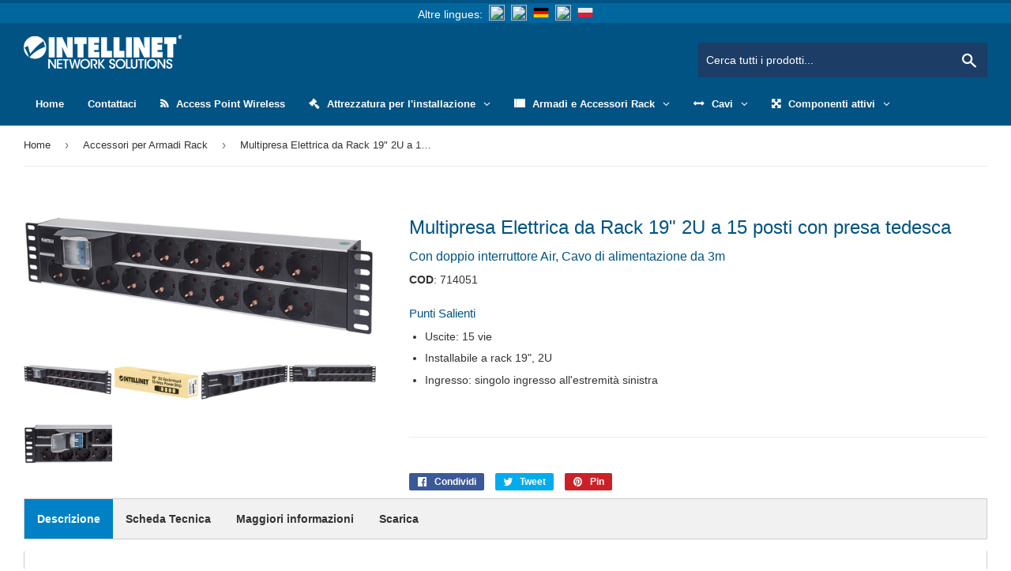

--- FILE ---
content_type: text/html; charset=utf-8
request_url: https://it.intellinetnetwork.eu/collections/accessori/products/intellinet-it-multipresa-elettrica-da-rack-19-2u-a-15-posti-con-presa-tedesca-714051
body_size: 30988
content:
<!doctype html>
<html class="no-touch no-js" lang="it">
<head><!-- Superchargify v2.0. (https://www.superchargify.com) -->
  
  <script>(function(H){H.className=H.className.replace(/\bno-js\b/,'js')})(document.documentElement)</script>
  <!-- Basic page needs ================================================== -->
  <meta charset="utf-8">
  <meta http-equiv="X-UA-Compatible" content="IE=edge,chrome=1">

  
  <link rel="shortcut icon" href="//it.intellinetnetwork.eu/cdn/shop/files/int_favicon_32x32.gif?v=1613731422" type="image/png" />
  
  <link rel="alternate" hreflang="it" href="https://it.intellinetnetwork.eu/collections/accessori/products/intellinet-it-multipresa-elettrica-da-rack-19-2u-a-15-posti-con-presa-tedesca-714051">

   <!-- Title and description ================================================== -->
  <title>
  Intellinet Multipresa Elettrica da Rack 19&quot; 2U a 15 posti con presa tedesca (714051)
  </title>

  
  

<meta name="description" content="Multipresa Elettrica da Rack 19&quot; 2U a 15 posti con presa tedesca, Con doppio interruttore Air, Cavo di alimentazione da 3m" />



  <!-- Product meta ================================================== -->
  <!-- /snippets/social-meta-tags.liquid -->




<meta property="og:site_name" content="Intellinet Italia">
<meta property="og:url" content="https://it.intellinetnetwork.eu/products/intellinet-it-multipresa-elettrica-da-rack-19-2u-a-15-posti-con-presa-tedesca-714051">
<meta property="og:title" content="Multipresa Elettrica da Rack 19" 2U a 15 posti con presa tedesca">
<meta property="og:type" content="product">
<meta property="og:description" content="Multipresa Elettrica da Rack 19&quot; 2U a 15 posti con presa tedesca, Con doppio interruttore Air, Cavo di alimentazione da 3m">

  <meta property="og:price:amount" content="99,90">
  <meta property="og:price:currency" content="EUR">

<meta property="og:image" content="http://it.intellinetnetwork.eu/cdn/shop/files/max_714051pro_1200x1200.jpg?v=1769029864"><meta property="og:image" content="http://it.intellinetnetwork.eu/cdn/shop/files/max_714051box_8ba927bf-d339-4f3e-985a-e42e5d731b1c_1200x1200.jpg?v=1769029864"><meta property="og:image" content="http://it.intellinetnetwork.eu/cdn/shop/files/max_714051pro_2_1200x1200.jpg?v=1769029864">
<meta property="og:image:secure_url" content="https://it.intellinetnetwork.eu/cdn/shop/files/max_714051pro_1200x1200.jpg?v=1769029864"><meta property="og:image:secure_url" content="https://it.intellinetnetwork.eu/cdn/shop/files/max_714051box_8ba927bf-d339-4f3e-985a-e42e5d731b1c_1200x1200.jpg?v=1769029864"><meta property="og:image:secure_url" content="https://it.intellinetnetwork.eu/cdn/shop/files/max_714051pro_2_1200x1200.jpg?v=1769029864">


<meta name="twitter:card" content="summary_large_image">
<meta name="twitter:title" content="Multipresa Elettrica da Rack 19" 2U a 15 posti con presa tedesca">
<meta name="twitter:description" content="Multipresa Elettrica da Rack 19&quot; 2U a 15 posti con presa tedesca, Con doppio interruttore Air, Cavo di alimentazione da 3m">


  <!-- Helpers ================================================== -->
 
  
    
    
	<link rel="canonical" href="https://it.intellinetnetwork.eu/products/intellinet-it-multipresa-elettrica-da-rack-19-2u-a-15-posti-con-presa-tedesca-714051" />
   
 
  <meta name="viewport" content="width=device-width,initial-scale=1">

  <!-- CSS ================================================== -->
  <link href="//it.intellinetnetwork.eu/cdn/shop/t/2/assets/theme.scss.css?v=158123413340122610381674767850" rel="stylesheet" type="text/css" media="all" />
  <link href="//it.intellinetnetwork.eu/cdn/shop/t/2/assets/language_switcher.css?v=19147448259668995691591655754" rel="stylesheet" type="text/css" media="all" />

  <!-- Header hook for plugins ================================================== -->
  <script>window.performance && window.performance.mark && window.performance.mark('shopify.content_for_header.start');</script><meta id="shopify-digital-wallet" name="shopify-digital-wallet" content="/40621080732/digital_wallets/dialog">
<meta name="shopify-checkout-api-token" content="8bf28c93d5f58a9a69178e6efc6df728">
<meta id="in-context-paypal-metadata" data-shop-id="40621080732" data-venmo-supported="false" data-environment="production" data-locale="it_IT" data-paypal-v4="true" data-currency="EUR">
<link rel="alternate" type="application/json+oembed" href="https://it.intellinetnetwork.eu/products/intellinet-it-multipresa-elettrica-da-rack-19-2u-a-15-posti-con-presa-tedesca-714051.oembed">
<script async="async" src="/checkouts/internal/preloads.js?locale=it-DE"></script>
<script id="shopify-features" type="application/json">{"accessToken":"8bf28c93d5f58a9a69178e6efc6df728","betas":["rich-media-storefront-analytics"],"domain":"it.intellinetnetwork.eu","predictiveSearch":true,"shopId":40621080732,"locale":"it"}</script>
<script>var Shopify = Shopify || {};
Shopify.shop = "intellinet-euit.myshopify.com";
Shopify.locale = "it";
Shopify.currency = {"active":"EUR","rate":"1.0"};
Shopify.country = "DE";
Shopify.theme = {"name":"it-intellinetnetwork-eu-no-commerce","id":101262098588,"schema_name":"Supply","schema_version":"8.9.12","theme_store_id":null,"role":"main"};
Shopify.theme.handle = "null";
Shopify.theme.style = {"id":null,"handle":null};
Shopify.cdnHost = "it.intellinetnetwork.eu/cdn";
Shopify.routes = Shopify.routes || {};
Shopify.routes.root = "/";</script>
<script type="module">!function(o){(o.Shopify=o.Shopify||{}).modules=!0}(window);</script>
<script>!function(o){function n(){var o=[];function n(){o.push(Array.prototype.slice.apply(arguments))}return n.q=o,n}var t=o.Shopify=o.Shopify||{};t.loadFeatures=n(),t.autoloadFeatures=n()}(window);</script>
<script id="shop-js-analytics" type="application/json">{"pageType":"product"}</script>
<script defer="defer" async type="module" src="//it.intellinetnetwork.eu/cdn/shopifycloud/shop-js/modules/v2/client.init-shop-cart-sync_dvfQaB1V.it.esm.js"></script>
<script defer="defer" async type="module" src="//it.intellinetnetwork.eu/cdn/shopifycloud/shop-js/modules/v2/chunk.common_BW-OJwDu.esm.js"></script>
<script defer="defer" async type="module" src="//it.intellinetnetwork.eu/cdn/shopifycloud/shop-js/modules/v2/chunk.modal_CX4jaIRf.esm.js"></script>
<script type="module">
  await import("//it.intellinetnetwork.eu/cdn/shopifycloud/shop-js/modules/v2/client.init-shop-cart-sync_dvfQaB1V.it.esm.js");
await import("//it.intellinetnetwork.eu/cdn/shopifycloud/shop-js/modules/v2/chunk.common_BW-OJwDu.esm.js");
await import("//it.intellinetnetwork.eu/cdn/shopifycloud/shop-js/modules/v2/chunk.modal_CX4jaIRf.esm.js");

  window.Shopify.SignInWithShop?.initShopCartSync?.({"fedCMEnabled":true,"windoidEnabled":true});

</script>
<script>(function() {
  var isLoaded = false;
  function asyncLoad() {
    if (isLoaded) return;
    isLoaded = true;
    var urls = ["https:\/\/cdn.shopify.com\/s\/files\/1\/0406\/2108\/0732\/t\/2\/assets\/globo.formbuilder.init.js?v=1591655744\u0026shop=intellinet-euit.myshopify.com","https:\/\/cdn.shopify.com\/s\/files\/1\/0406\/2108\/0732\/t\/2\/assets\/globo.filter.init.js?shop=intellinet-euit.myshopify.com","https:\/\/cdn.shopify.com\/s\/files\/1\/0044\/5811\/9281\/files\/superchargify.js?shop=intellinet-euit.myshopify.com"];
    for (var i = 0; i < urls.length; i++) {
      var s = document.createElement('script');
      s.type = 'text/javascript';
      s.async = true;
      s.src = urls[i];
      var x = document.getElementsByTagName('script')[0];
      x.parentNode.insertBefore(s, x);
    }
  };
  if(window.attachEvent) {
    window.attachEvent('onload', asyncLoad);
  } else {
    window.addEventListener('load', asyncLoad, false);
  }
})();</script>
<script id="__st">var __st={"a":40621080732,"offset":3600,"reqid":"5b30f1d4-0ecc-4600-9e0f-779811677bfe-1769057747","pageurl":"it.intellinetnetwork.eu\/collections\/accessori\/products\/intellinet-it-multipresa-elettrica-da-rack-19-2u-a-15-posti-con-presa-tedesca-714051","u":"601e6680ac16","p":"product","rtyp":"product","rid":5277429498012};</script>
<script>window.ShopifyPaypalV4VisibilityTracking = true;</script>
<script id="form-persister">!function(){'use strict';const t='contact',e='new_comment',n=[[t,t],['blogs',e],['comments',e],[t,'customer']],o='password',r='form_key',c=['recaptcha-v3-token','g-recaptcha-response','h-captcha-response',o],s=()=>{try{return window.sessionStorage}catch{return}},i='__shopify_v',u=t=>t.elements[r],a=function(){const t=[...n].map((([t,e])=>`form[action*='/${t}']:not([data-nocaptcha='true']) input[name='form_type'][value='${e}']`)).join(',');var e;return e=t,()=>e?[...document.querySelectorAll(e)].map((t=>t.form)):[]}();function m(t){const e=u(t);a().includes(t)&&(!e||!e.value)&&function(t){try{if(!s())return;!function(t){const e=s();if(!e)return;const n=u(t);if(!n)return;const o=n.value;o&&e.removeItem(o)}(t);const e=Array.from(Array(32),(()=>Math.random().toString(36)[2])).join('');!function(t,e){u(t)||t.append(Object.assign(document.createElement('input'),{type:'hidden',name:r})),t.elements[r].value=e}(t,e),function(t,e){const n=s();if(!n)return;const r=[...t.querySelectorAll(`input[type='${o}']`)].map((({name:t})=>t)),u=[...c,...r],a={};for(const[o,c]of new FormData(t).entries())u.includes(o)||(a[o]=c);n.setItem(e,JSON.stringify({[i]:1,action:t.action,data:a}))}(t,e)}catch(e){console.error('failed to persist form',e)}}(t)}const f=t=>{if('true'===t.dataset.persistBound)return;const e=function(t,e){const n=function(t){return'function'==typeof t.submit?t.submit:HTMLFormElement.prototype.submit}(t).bind(t);return function(){let t;return()=>{t||(t=!0,(()=>{try{e(),n()}catch(t){(t=>{console.error('form submit failed',t)})(t)}})(),setTimeout((()=>t=!1),250))}}()}(t,(()=>{m(t)}));!function(t,e){if('function'==typeof t.submit&&'function'==typeof e)try{t.submit=e}catch{}}(t,e),t.addEventListener('submit',(t=>{t.preventDefault(),e()})),t.dataset.persistBound='true'};!function(){function t(t){const e=(t=>{const e=t.target;return e instanceof HTMLFormElement?e:e&&e.form})(t);e&&m(e)}document.addEventListener('submit',t),document.addEventListener('DOMContentLoaded',(()=>{const e=a();for(const t of e)f(t);var n;n=document.body,new window.MutationObserver((t=>{for(const e of t)if('childList'===e.type&&e.addedNodes.length)for(const t of e.addedNodes)1===t.nodeType&&'FORM'===t.tagName&&a().includes(t)&&f(t)})).observe(n,{childList:!0,subtree:!0,attributes:!1}),document.removeEventListener('submit',t)}))}()}();</script>
<script integrity="sha256-4kQ18oKyAcykRKYeNunJcIwy7WH5gtpwJnB7kiuLZ1E=" data-source-attribution="shopify.loadfeatures" defer="defer" src="//it.intellinetnetwork.eu/cdn/shopifycloud/storefront/assets/storefront/load_feature-a0a9edcb.js" crossorigin="anonymous"></script>
<script data-source-attribution="shopify.dynamic_checkout.dynamic.init">var Shopify=Shopify||{};Shopify.PaymentButton=Shopify.PaymentButton||{isStorefrontPortableWallets:!0,init:function(){window.Shopify.PaymentButton.init=function(){};var t=document.createElement("script");t.src="https://it.intellinetnetwork.eu/cdn/shopifycloud/portable-wallets/latest/portable-wallets.it.js",t.type="module",document.head.appendChild(t)}};
</script>
<script data-source-attribution="shopify.dynamic_checkout.buyer_consent">
  function portableWalletsHideBuyerConsent(e){var t=document.getElementById("shopify-buyer-consent"),n=document.getElementById("shopify-subscription-policy-button");t&&n&&(t.classList.add("hidden"),t.setAttribute("aria-hidden","true"),n.removeEventListener("click",e))}function portableWalletsShowBuyerConsent(e){var t=document.getElementById("shopify-buyer-consent"),n=document.getElementById("shopify-subscription-policy-button");t&&n&&(t.classList.remove("hidden"),t.removeAttribute("aria-hidden"),n.addEventListener("click",e))}window.Shopify?.PaymentButton&&(window.Shopify.PaymentButton.hideBuyerConsent=portableWalletsHideBuyerConsent,window.Shopify.PaymentButton.showBuyerConsent=portableWalletsShowBuyerConsent);
</script>
<script data-source-attribution="shopify.dynamic_checkout.cart.bootstrap">document.addEventListener("DOMContentLoaded",(function(){function t(){return document.querySelector("shopify-accelerated-checkout-cart, shopify-accelerated-checkout")}if(t())Shopify.PaymentButton.init();else{new MutationObserver((function(e,n){t()&&(Shopify.PaymentButton.init(),n.disconnect())})).observe(document.body,{childList:!0,subtree:!0})}}));
</script>
<link id="shopify-accelerated-checkout-styles" rel="stylesheet" media="screen" href="https://it.intellinetnetwork.eu/cdn/shopifycloud/portable-wallets/latest/accelerated-checkout-backwards-compat.css" crossorigin="anonymous">
<style id="shopify-accelerated-checkout-cart">
        #shopify-buyer-consent {
  margin-top: 1em;
  display: inline-block;
  width: 100%;
}

#shopify-buyer-consent.hidden {
  display: none;
}

#shopify-subscription-policy-button {
  background: none;
  border: none;
  padding: 0;
  text-decoration: underline;
  font-size: inherit;
  cursor: pointer;
}

#shopify-subscription-policy-button::before {
  box-shadow: none;
}

      </style>

<script>window.performance && window.performance.mark && window.performance.mark('shopify.content_for_header.end');</script>
<style></style><link href="//it.intellinetnetwork.eu/cdn/shop/t/2/assets/globo.menu.css?v=26602759606865879381665585164" rel="stylesheet" type="text/css" media="all" />
<script type="text/javascript">window.GloboMenuMoneyFormat = "€{{amount_with_comma_separator}}";
  window.shopCurrency = "EUR";
  window.assetsUrl = '//it.intellinetnetwork.eu/cdn/shop/t/2/assets/';
  window.filesUrl = '//it.intellinetnetwork.eu/cdn/shop/files/';
  window.GloboMenuSignature = '1304b6e63013e136a913c8c597325d24';
  window.GloboMenuTimestamp = 1591971538;
  window.GloboMenuLinklists = {"main-menu": [{'url' :"\/", 'title': "Home"},{'url' :"\/collections\/all", 'title': "Catalog"}],"footer": [{'url' :"\/pages\/chi-siamo", 'title': "Chi Siamo"},{'url' :"\/pages\/catalogo-prodotti-intellinet", 'title': "Catalogo Prodotti (PDF)"},{'url' :"\/pages\/dichiarazione-scip", 'title': "Dichiarazione SCIP"},{'url' :"\/pages\/dove-acquistare", 'title': "Dove Acquistare"},{'url' :"\/pages\/informazione-legale", 'title': "Informazione Legale"},{'url' :"\/collections\/nuovi-prodotti", 'title': "Nuovi Prodotti"},{'url' :"https:\/\/support.intellinet-network.com", 'title': "Supporto tecnico"}],"customer-account-main-menu": [{'url' :"\/", 'title': "Negozio"},{'url' :"https:\/\/shopify.com\/40621080732\/account\/orders?locale=it\u0026region_country=DE", 'title': "Orders"}]};
</script>
<script src="//it.intellinetnetwork.eu/cdn/shop/t/2/assets/globo.menu.data.js?v=31350198405484385601591971542"></script>
<script src="//it.intellinetnetwork.eu/cdn/shop/t/2/assets/globo.menu.render.js?v=114701188781844319721591697266"></script>
<script src="//it.intellinetnetwork.eu/cdn/shop/t/2/assets/globo.menu.app.js?v=23205477562898949221591655745"></script>
<script type="text/javascript">var globoMenu = new GloboMenu(window.GloboMenuConfig, window.GloboMenuRenderFunction);</script>


  
  

  <style>.spf-filter-loading #gf-products > *:not(.spf-product--skeleton), .spf-filter-loading [data-globo-filter-items] > *:not(.spf-product--skeleton){visibility: hidden; opacity: 0}</style>
<link rel="preconnect" href="https://filter-v1.globosoftware.net" />
<script>
  document.getElementsByTagName('html')[0].classList.add('spf-filter-loading');
  window.addEventListener("globoFilterRenderCompleted",function(e){document.getElementsByTagName('html')[0].classList.remove('spf-filter-loading')})
  window.sortByRelevance = false;
  window.moneyFormat = "€{{amount_with_comma_separator}}";
  window.GloboMoneyFormat = "€{{amount_with_comma_separator}}";
  window.GloboMoneyWithCurrencyFormat = "€{{amount_with_comma_separator}} EUR";
  window.filterPriceRate = 1;
  window.filterPriceAdjustment = 1;

  window.shopCurrency = "EUR";
  window.currentCurrency = "EUR";

  window.isMultiCurrency = false;
  window.globoFilterAssetsUrl = '//it.intellinetnetwork.eu/cdn/shop/t/2/assets/';
  window.assetsUrl = '//it.intellinetnetwork.eu/cdn/shop/t/2/assets/';
  window.filesUrl = '//it.intellinetnetwork.eu/cdn/shop/files/';
  var page_id = 0;
  var globo_filters_json = {"default":20614}
  var GloboFilterConfig = {
    api: {
      filterUrl: "https://filter-v1.globosoftware.net/filter",
      searchUrl: "https://filter-v1.globosoftware.net/search",
      url: "https://filter-v1.globosoftware.net",
    },
    shop: {
      name: "Intellinet Italia",
      url: "https://it.intellinetnetwork.eu",
      domain: "intellinet-euit.myshopify.com",
      is_multicurrency: false,
      currency: "EUR",
      cur_currency: "EUR",
      cur_locale: "it",
      cur_country: "DE",
      locale: "it",
      root_url: "",
      country_code: "DE",
      product_image: {width: 300, height: 300},
      no_image_url: "https://cdn.shopify.com/s/images/themes/product-1.png",
      themeStoreId: 679,
      swatches:  {"tag":{"viola":{"mode":1,"color_1":"#a600f3"},"verde":{"mode":1,"color_1":"#00ab24"},"rosso":{"mode":1,"color_1":"#f00"},"nero":{"mode":1,"color_1":"#000"},"grigio":{"mode":1,"color_1":"#bbb"},"giallo":{"mode":1,"color_1":"#ffff1a"},"blu":{"mode":1,"color_1":"#0035f7"},"bianco":{"mode":1,"color_1":"#fff"},"arancia":{"mode":1,"color_1":"#f17300"}}},
      newUrlStruct: false,
      translation: {"default":{"search":{"suggestions":"Suggerimenti","collections":"Categorie","pages":"Pagine","products":"Prodotti","view_all":"Ricerca per","not_found":"Nessun risultato trovato"},"filter":{"filter_by":"Filtri Attivi","clear_all":"Cancella tutto","clear":"Rimuovi questo articolo","in_stock":"Disponibile","out_of_stock":"Disponibile Esaurito","ready_to_ship":"Disponibile"},"sort":{"sort_by":"Ordina per","manually":"Featured","availability_in_stock_first":"Disponibilit\u00e0","best_selling":"Best Selling","alphabetically_a_z":"Nome A-Z","alphabetically_z_a":"Nome Z-A","price_low_to_high":"Prezzo crescente","price_high_to_low":"Prezzo decrescente","date_new_to_old":"Dal nuovo al vecchio","date_old_to_new":"Dal vecchio al nuovo","sale_off":"% Sale off"},"product":{"add_to_cart":"Acquista","unavailable":"Non disponibile","sold_out":"Esaurito","sale":"Sale","load_more":"Mostra pi\u00f9 prodotti","limit":"Mostra","no_results":"Nessun risultato trovato"},"labels":{"205556":"Tipo di prodotto","206007":"Tipo","206008":"Budget alimentazione PoE (watts)","206009":"Unit\u00e0","206010":"Utilizzazione","206011":"Stile","206018":"Profilo","206013":"Modalit\u00e0 fibra","206003":"Colore","206002":"Schermatura","206001":"Standard","206000":"Tipo di Cavo","205999":"Lunghezza","206005":"Velocit\u00e0 porte LAN","206004":"Connettori","206006":"Formato Chassis"}}},
      redirects: null,
      images: ["amp-1583756928883-onboarding-uploaded-logo.png","amp-1590762146214-onboarding-uploaded-logo.png","de.png","en.png","es.png","favicon.png","fr.png","icon-facebook.png","icon-Instagram.png","icon-linkedin.png","icon-youtube.png","it.png","logo.png","mh-new-products-en.jpg","mh-technical-support.jpg","mx.png","password-page-background.jpg","pl.png","product-catalog-tile-en.jpg","us.png","warning-icon.png"],
      settings: {"color_primary":"#005383","color_secondary":"#dcdcdc","color_accent":"#dd2525","color_body_bg":"#fff","color_borders":"#ececec","product_reviews_star_color":"#e5c649","color_header_background":"#005383","color_header_text":"#fff","color_header_cart_search":"#1c3d66","color_nav_bg":"#005383","color_nav_text":"#fff","color_body_text":"#333333","color_heading_text":"#005383","color_footer_bg":"#84aa60","color_footer_text":"#ffffff","color_footer_social_link":"rgba(0,0,0,0)","type_base_font":{"error":"json not allowed for this object"},"type_base_size":"14px","type_header_font":{"error":"json not allowed for this object"},"type_header_transform":false,"type_accent_font":{"error":"json not allowed for this object"},"type_navigation_size":"14px","type_navigation_transform":false,"type_button_size":"14px","type_button_transform":true,"favicon":"\/\/it.intellinetnetwork.eu\/cdn\/shop\/files\/int_favicon.gif?v=1613731422","cart_notes_enable":true,"ajax_cart_method":"modal","share_image":null,"social_twitter_link":"","social_facebook_link":"https:\/\/www.facebook.com\/IntellinetNetworkSolutions","social_pinterest_link":"","social_google_plus_link":"","social_instagram_link":"","social_snapchat_link":"","social_tumblr_link":"","social_youtube_link":"https:\/\/www.youtube.com\/channel\/UCp2KRreDQaNoYxgR6bZIJqg","social_vimeo_link":"","social_fancy_link":"","social_sharing_style":"is-normal","share_facebook":true,"share_twitter":true,"share_pinterest":true,"superscript_decimals":true,"checkout_header_image":null,"checkout_logo_image":null,"checkout_logo_position":"left","checkout_logo_size":"medium","checkout_body_background_image":null,"checkout_body_background_color":"#eeeeee","checkout_input_background_color_mode":"white","checkout_sidebar_background_image":null,"checkout_sidebar_background_color":"#fafafa","checkout_heading_font":"-apple-system, BlinkMacSystemFont, 'Segoe UI', Roboto, Helvetica, Arial, sans-serif, 'Apple Color Emoji', 'Segoe UI Emoji', 'Segoe UI Symbol'","checkout_body_font":"-apple-system, BlinkMacSystemFont, 'Segoe UI', Roboto, Helvetica, Arial, sans-serif, 'Apple Color Emoji', 'Segoe UI Emoji', 'Segoe UI Symbol'","checkout_accent_color":"#005383","checkout_button_color":"#005383","checkout_error_color":"#e32c2b","collection_sidebar_filters":"tags","customer_layout":"customer_area"},
      separate_options: null,
      home_filter: false,
      page: "product",
      cache: true,
      layout: "app"
    },
    taxes: null,
    special_countries: null,
    adjustments: null,

    year_make_model: {
      id: null
    },
    filter: {
      id: globo_filters_json[page_id] || globo_filters_json['default'] || 0,
      layout: 1,
      showCount: true,
      isLoadMore: 0,
      filter_on_search_page: true
    },
    search:{
      enable: true,
      zero_character_suggestion: false,
      layout: 1,
    },
    collection: {
      id:0,
      handle:'',
      sort: 'best-selling',
      tags: null,
      vendor: null,
      type: null,
      term: null,
      limit: 12,
      products_count: 105,
      excludeTags: null
    },
    customer: false,
    selector: {
      sortBy: '.collection-sorting',
      pagination: '.pagination:first, .paginate:first, .pagination-custom:first, #pagination:first, #gf_pagination_wrap',
      products: '.grid.grid-collage'
    }
  };

</script>
<script defer src="//it.intellinetnetwork.eu/cdn/shop/t/2/assets/v5.globo.filter.lib.js?v=39056698505873576731642168948"></script>

<link rel="preload stylesheet" href="//it.intellinetnetwork.eu/cdn/shop/t/2/assets/v5.globo.search.css?v=100816588894824515861641847274" as="style">



  <script>
    window.addEventListener('globoFilterRenderSearchCompleted', function () {
      if( theme && theme.a11y && typeof theme.a11y.removeTrapFocus == "function" ){
        theme.a11y.removeTrapFocus({
          $container: $('#shopify-section-header'),
          namespace: 'mobileMenuToggle'
        });
        setTimeout(function(){
          theme.a11y.removeTrapFocus({
            $container: $('#shopify-section-header'),
            namespace: 'mobileMenuToggle'
          });
          $('.gl-d-searchbox-input').focus();
        }, 600);
      }
    });
  </script>


<script src="//it.intellinetnetwork.eu/cdn/shop/t/2/assets/jquery-2.2.3.min.js?v=58211863146907186831591655753" type="text/javascript"></script>

  <script src="//it.intellinetnetwork.eu/cdn/shop/t/2/assets/lazysizes.min.js?v=8147953233334221341591655754" async="async"></script>
  <script src="//it.intellinetnetwork.eu/cdn/shop/t/2/assets/vendor.js?v=132202172056023931301591655760" defer="defer"></script>
  <script src="//it.intellinetnetwork.eu/cdn/shop/t/2/assets/theme.js?v=154204390578762102071591734971" defer="defer"></script>
  
<!--AZEXO_Header_Scripts--> <script>
        var azh = {
            shop: 'manhattan-euen.myshopify.com',
            device_prefixes: {"lg":{"label":"Large device","width":false,"height":false,"container":1170,"min":1200},"md":{"label":"Medium device","width":992,"height":false,"container":970,"max":1199,"min":992},"sm":{"label":"Small device","width":768,"height":1150,"container":750,"max":991,"min":768},"xs":{"label":"Extra small device","width":320,"height":750,"max":767}},
        };
        var azexo = {
          purchase_extension: 'Purchase extension',
          strings: {
            addToCart: "Aggiungi al carrello",
            soldOut: "Esaurito",
            unavailable: "Non disponibile",
            regularPrice: "Translation missing: it.products.product.regular_price",
            sale: "Translation missing: it.products.product.on_sale",
            quantityMinimumMessage: "Translation missing: it.products.product.quantity_minimum_message",
            unitPrice: "Prezzo unitario",
            unitPriceSeparator: "per",
            oneCartCount: "Translation missing: it.cart.popup.cart_count",
            otherCartCount: "Translation missing: it.cart.popup.cart_count",
            quantityLabel: "Translation missing: it.cart.popup.quantity_label"
          },
          moneyFormat: "€{{amount_with_comma_separator}}"
        }
        </script><style>.az-container {
        padding-right: 15px;
        padding-left: 15px;
        margin-left: auto;
        margin-right: auto;
        box-sizing: border-box;
    }
@media (min-width: 768px) {
                    .az-container {
                        max-width: 750px;
                    }
                }
@media (min-width: 992px) {
                    .az-container {
                        max-width: 970px;
                    }
                }
@media (min-width: 1200px) {
                    .az-container {
                        max-width: 1170px;
                    }
                }
</style><link rel="stylesheet" type="text/css" href="//it.intellinetnetwork.eu/cdn/shop/t/2/assets/azexo.css?v=183843085107360330901591655737"><link rel="stylesheet" type="text/css" href="//it.intellinetnetwork.eu/cdn/shop/t/2/assets/azexo-extension-debut.css?v=84367412364667602391665600114"><script>azexo.extensions = [''];</script> <!--End_AZEXO_Header_Scripts--><!--AZEXO_Version_53--><!-- BEGIN app block: shopify://apps/globo-mega-menu/blocks/app-embed/7a00835e-fe40-45a5-a615-2eb4ab697b58 -->
<link href="//cdn.shopify.com/extensions/019b6e53-04e2-713c-aa06-5bced6079bf6/menufrontend-304/assets/main-navigation-styles.min.css" rel="stylesheet" type="text/css" media="all" />
<link href="//cdn.shopify.com/extensions/019b6e53-04e2-713c-aa06-5bced6079bf6/menufrontend-304/assets/theme-styles.min.css" rel="stylesheet" type="text/css" media="all" />
<script type="text/javascript" hs-ignore data-cookieconsent="ignore" data-ccm-injected>
document.getElementsByTagName('html')[0].classList.add('globo-menu-loading');
window.GloboMenuConfig = window.GloboMenuConfig || {}
window.GloboMenuConfig.curLocale = "it";
window.GloboMenuConfig.shop = "intellinet-euit.myshopify.com";
window.GloboMenuConfig.GloboMenuLocale = "it";
window.GloboMenuConfig.locale = "it";
window.menuRootUrl = "";
window.GloboMenuCustomer = false;
window.GloboMenuAssetsUrl = 'https://cdn.shopify.com/extensions/019b6e53-04e2-713c-aa06-5bced6079bf6/menufrontend-304/assets/';
window.GloboMenuFilesUrl = '//it.intellinetnetwork.eu/cdn/shop/files/';
window.GloboMenuLinklists = {"main-menu": [{'url' :"\/", 'title': "Home"},{'url' :"\/collections\/all", 'title': "Catalog"}],"footer": [{'url' :"\/pages\/chi-siamo", 'title': "Chi Siamo"},{'url' :"\/pages\/catalogo-prodotti-intellinet", 'title': "Catalogo Prodotti (PDF)"},{'url' :"\/pages\/dichiarazione-scip", 'title': "Dichiarazione SCIP"},{'url' :"\/pages\/dove-acquistare", 'title': "Dove Acquistare"},{'url' :"\/pages\/informazione-legale", 'title': "Informazione Legale"},{'url' :"\/collections\/nuovi-prodotti", 'title': "Nuovi Prodotti"},{'url' :"https:\/\/support.intellinet-network.com", 'title': "Supporto tecnico"}],"customer-account-main-menu": [{'url' :"\/", 'title': "Negozio"},{'url' :"https:\/\/shopify.com\/40621080732\/account\/orders?locale=it\u0026region_country=DE", 'title': "Orders"}]}
window.GloboMenuConfig.is_app_embedded = true;
window.showAdsInConsole = true;
</script>
<link href="//cdn.shopify.com/extensions/019b6e53-04e2-713c-aa06-5bced6079bf6/menufrontend-304/assets/font-awesome.min.css" rel="stylesheet" type="text/css" media="all" />


<script hs-ignore data-cookieconsent="ignore" data-ccm-injected type="text/javascript">
  window.GloboMenus = window.GloboMenus || [];
  var menuKey = 2964;
  window.GloboMenus[menuKey] = window.GloboMenus[menuKey] || {};
  window.GloboMenus[menuKey].id = menuKey;window.GloboMenus[menuKey].replacement = {"type":"nav","main_menu":"main-menu","mobile_menu":"main-menu"};window.GloboMenus[menuKey].type = "main";
  window.GloboMenus[menuKey].schedule = null;
  window.GloboMenus[menuKey].settings ={"font":{"tab_fontsize":"13","menu_fontsize":"13","tab_fontfamily":"Work Sans","tab_fontweight":"500","menu_fontfamily":"Work Sans","menu_fontweight":"600","tab_fontfamily_2":"Roboto","menu_fontfamily_2":"Roboto","submenu_text_fontsize":"13","tab_fontfamily_custom":true,"menu_fontfamily_custom":true,"submenu_text_fontfamily":"Work Sans","submenu_text_fontweight":"400","submenu_heading_fontsize":"13","submenu_text_fontfamily_2":"Roboto","submenu_heading_fontfamily":"Work Sans","submenu_heading_fontweight":"600","submenu_description_fontsize":"12","submenu_heading_fontfamily_2":"Roboto","submenu_description_fontfamily":"Work Sans","submenu_description_fontweight":"400","submenu_text_fontfamily_custom":true,"submenu_description_fontfamily_2":"Roboto","submenu_heading_fontfamily_custom":true,"submenu_description_fontfamily_custom":true},"color":{"menu_text":"#ffffff","menu_border":"#0f0f0f","submenu_text":"rgba(255, 255, 255, 1)","atc_text_color":"#FFFFFF","submenu_border":"rgba(27, 60, 100, 1)","menu_background":"rgba(0, 83, 131, 1)","menu_text_hover":"rgba(255, 243, 114, 1)","sale_text_color":"#ffffff","submenu_heading":"rgba(255, 243, 114, 1)","tab_heading_color":"#202020","soldout_text_color":"#757575","submenu_background":"rgba(27, 60, 100, 1)","submenu_text_hover":"rgba(250, 231, 173, 1)","submenu_description":"#969696","atc_background_color":"#1F1F1F","atc_text_color_hover":"#FFFFFF","tab_background_hover":"rgba(27, 60, 100, 1)","menu_background_hover":"rgba(27, 60, 100, 1)","sale_background_color":"#ec523e","soldout_background_color":"#d5d5d5","tab_heading_active_color":"rgba(255, 243, 114, 1)","submenu_description_hover":"#4d5bcd","atc_background_color_hover":"#000000"},"general":{"align":"left","login":false,"border":false,"logout":false,"search":false,"account":false,"trigger":"hover","register":false,"atcButton":false,"indicators":true,"responsive":"768","transition":"fade","menu_padding":"15","carousel_loop":true,"mobile_border":true,"mobile_trigger":"click_toggle","submenu_border":true,"tab_lineheight":"50","menu_lineheight":"50","lazy_load_enable":false,"transition_delay":"50","transition_speed":"150","carousel_auto_play":true,"dropdown_lineheight":"35","linklist_lineheight":"30","mobile_sticky_header":true,"desktop_sticky_header":true,"mobile_hide_linklist_submenu":false},"language":{"name":"Name","sale":"Sale","send":"Send","view":"View details","email":"Email","phone":"Phone Number","search":"Search for...","message":"Message","sold_out":"Sold out","add_to_cart":"Add to cart"}};
  window.GloboMenus[menuKey].itemsLength = 7;
</script><script type="template/html" id="globoMenu2964HTML"><ul class="gm-menu gm-menu-2964 gm-mobile-bordered gm-has-retractor gm-submenu-align-left gm-menu-trigger-hover gm-transition-fade" data-menu-id="2964" data-transition-speed="150" data-transition-delay="50">
<li data-gmmi="0" data-gmdi="0" class="gm-item gm-level-0"><a class="gm-target" title="Home" href="/"><span class="gm-text">Home</span></a></li>

<li data-gmmi="1" data-gmdi="1" class="gm-item gm-level-0"><a class="gm-target" title="Contattaci" href="/pages/supporto-e-contatto"><span class="gm-text">Contattaci</span></a></li>

<li data-gmmi="2" data-gmdi="2" class="gm-item gm-level-0"><a class="gm-target" title="Access Point Wireless" href="/collections/access-points-and-bridges"><i class="gm-icon fa fa-feed"></i><span class="gm-text">Access Point Wireless</span></a></li>

<li data-gmmi="3" data-gmdi="3" class="gm-item gm-level-0 gm-has-submenu gm-submenu-dropdown gm-submenu-align-left"><a class="gm-target" title="Attrezzatura per l&#39;installazione"><i class="gm-icon fa fa-legal"></i><span class="gm-text">Attrezzatura per l'installazione</span><span class="gm-retractor"></span></a><ul class="gm-submenu gm-dropdown gm-submenu-bordered gm-orientation-vertical ">
<li class="gm-item"><a class="gm-target" title="Accoppiatori" href="/collections/accoppiatori"><span class="gm-text">Accoppiatori</span></a>
</li>
<li class="gm-item"><a class="gm-target" title="Connettori Modulari" href="/collections/connettori-modulari"><span class="gm-text">Connettori Modulari</span></a>
</li>
<li class="gm-item"><a class="gm-target" title="Frutti Keystone" href="/collections/frutti-keystone"><span class="gm-text">Frutti Keystone</span></a>
</li>
<li class="gm-item"><a class="gm-target" title="Pannelli Patch" href="/collections/pannelli-patch"><span class="gm-text">Pannelli Patch</span></a>
</li>
<li class="gm-item"><a class="gm-target" title="Placche a muro" href="/collections/placche-a-muro"><span class="gm-text">Placche a muro</span></a>
</li>
<li class="gm-item"><a class="gm-target" title="Utensili e Tester per cavi" href="/collections/utensili-e-tester-per-cavi"><span class="gm-text">Utensili e Tester per cavi</span></a>
</li></ul></li>

<li data-gmmi="4" data-gmdi="4" class="gm-item gm-level-0 gm-has-submenu gm-submenu-dropdown gm-submenu-align-left"><a class="gm-target" title="Armadi e Accessori Rack"><i class="gm-icon fa fa-barcode"></i><span class="gm-text">Armadi e Accessori Rack</span><span class="gm-retractor"></span></a><ul class="gm-submenu gm-dropdown gm-submenu-bordered gm-orientation-vertical ">
<li class="gm-item"><a class="gm-target" title="Accessori" href="/collections/accessori"><span class="gm-text">Accessori</span></a>
</li>
<li class="gm-item"><a class="gm-target" title="Armadi e Rack" href="/collections/armadi-e-rack"><span class="gm-text">Armadi e Rack</span></a>
</li>
<li class="gm-item"><a class="gm-target" title="Pannelli Patch" href="/collections/pannelli-patch"><span class="gm-text">Pannelli Patch</span></a>
</li>
<li class="gm-item"><a class="gm-target" title="Switch KVM" href="/collections/switch-kvm"><span class="gm-text">Switch KVM</span></a>
</li></ul></li>

<li data-gmmi="5" data-gmdi="5" class="gm-item gm-level-0 gm-has-submenu gm-submenu-dropdown gm-submenu-align-left"><a class="gm-target" title="Cavi"><i class="gm-icon fa fa-arrows-h"></i><span class="gm-text">Cavi</span><span class="gm-retractor"></span></a><ul class="gm-submenu gm-dropdown gm-submenu-bordered gm-orientation-vertical ">
<li class="gm-item"><a class="gm-target" title="Cavi in Fibra Ottica" href="/collections/cavi-fibra-ottica"><span class="gm-text">Cavi in Fibra Ottica</span></a>
</li>
<li class="gm-item"><a class="gm-target" title="Cavi in Matassa" href="/collections/cavi-in-matassa"><span class="gm-text">Cavi in Matassa</span></a>
</li>
<li class="gm-item"><a class="gm-target" title="Cavi Patch" href="/collections/cavi-patch"><span class="gm-text">Cavi Patch</span></a>
</li></ul></li>

<li data-gmmi="6" data-gmdi="6" class="gm-item gm-level-0 gm-has-submenu gm-submenu-dropdown gm-submenu-align-left"><a class="gm-target" title="Componenti attivi"><i class="gm-icon fa fa-arrows-alt"></i><span class="gm-text">Componenti attivi</span><span class="gm-retractor"></span></a><ul class="gm-submenu gm-dropdown gm-submenu-bordered gm-orientation-vertical ">
<li class="gm-item"><a class="gm-target" title="Access Point Wireless" href="/collections/access-points-and-bridges"><span class="gm-text">Access Point Wireless</span></a>
</li>
<li class="gm-item"><a class="gm-target" title="AV su IP" href="/collections/av-su-ip"><span class="gm-text">AV su IP</span></a>
</li>
<li class="gm-item"><a class="gm-target" title="Convertitori di Rete" href="/collections/convertitori-di-rete"><span class="gm-text">Convertitori di Rete</span></a>
</li>
<li class="gm-item gm-has-submenu gm-submenu-dropdown gm-submenu-align-left"><a class="gm-target" title="Power over Ethernet" href="/collections/power-over-ethernet"><span class="gm-text">Power over Ethernet</span><span class="gm-retractor"></span></a><ul class="gm-submenu gm-dropdown gm-submenu-bordered gm-orientation-vertical ">
<li class="gm-item"><a class="gm-target" title="Iniettori e Ripetitori" href="/collections/iniettori-e-rripetitori"><span class="gm-text">Iniettori e Ripetitori</span></a>
</li>
<li class="gm-item"><a class="gm-target" title="Switch PoE" href="/collections/switch-poe"><span class="gm-text">Switch PoE</span></a>
</li></ul>
</li>
<li class="gm-item"><a class="gm-target" title="Reti industriali" href="/collections/reti-industriali"><span class="gm-text">Reti industriali</span></a>
</li>
<li class="gm-item"><a class="gm-target" title="Schede di rete" href="/collections/schede-di-rete"><span class="gm-text">Schede di rete</span></a>
</li>
<li class="gm-item"><a class="gm-target" title="Switch di rete Ethernet" href="/collections/switch-di-rete-ethernet"><span class="gm-text">Switch di rete Ethernet</span></a>
</li>
<li class="gm-item"><a class="gm-target" title="Transceiver" href="/collections/ricetrasmettitori-sfp-mini-gbic"><span class="gm-text">Transceiver</span></a>
</li></ul></li>
</ul></script><style>
.gm-menu-installed .gm-menu.gm-menu-2964 {
  background-color: rgba(0, 83, 131, 1) !important;
  color: rgba(255, 255, 255, 1);
  font-family: "Roboto", sans-serif;
  font-size: 13px;
}
.gm-menu-installed .gm-menu.gm-menu-2964.gm-bordered:not(.gm-menu-mobile):not(.gm-vertical) > .gm-level-0 + .gm-level-0 {
  border-left: 1px solid #0f0f0f !important;
}
.gm-menu-installed .gm-menu.gm-bordered.gm-vertical > .gm-level-0 + .gm-level-0:not(.searchItem),
.gm-menu-installed .gm-menu.gm-menu-2964.gm-mobile-bordered.gm-menu-mobile > .gm-level-0 + .gm-level-0:not(.searchItem){
  border-top: 1px solid #0f0f0f !important;
}
.gm-menu-installed .gm-menu.gm-menu-2964 .gm-item.gm-level-0 > .gm-target > .gm-text{
  font-family: "Roboto", sans-serif !important;
}
.gm-menu-installed .gm-menu.gm-menu-2964 .gm-item.gm-level-0 > .gm-target{
  padding: 15px 15px !important;
  color: #ffffff !important;
  font-family: "Roboto", sans-serif !important;
  font-size: 13px !important;
  font-weight: 600 !important;
  font-style: normal !important;
  line-height: 20px !important;
}

.gm-menu.gm-menu-2964 .gm-submenu.gm-search-form input{
  line-height: 40px !important;
}

.gm-menu-installed .gm-menu.gm-menu-2964 .gm-item.gm-level-0.gm-active > .gm-target,
.gm-menu-installed .gm-menu.gm-menu-2964 .gm-item.gm-level-0:hover > .gm-target{
  background-color: rgba(27, 60, 100, 1) !important;
  color: rgba(255, 243, 114, 1) !important;
}
.gm-menu-installed .gm-menu.gm-menu-2964 .gm-item.gm-level-0 > .gm-target > .gm-icon,
.gm-menu-installed .gm-menu.gm-menu-2964 .gm-item.gm-level-0 > .gm-target > .gm-text,
.gm-menu-installed .gm-menu.gm-menu-2964 .gm-item.gm-level-0 > .gm-target > .gm-retractor{
  color: #ffffff !important;
  font-size: 13px !important;
  font-weight: 600 !important;
  font-style: normal !important;
  line-height: 20px !important;
}
.gm-menu-installed .gm-menu.gm-menu-2964 .gm-item.gm-level-0.gm-active > .gm-target > .gm-icon,
.gm-menu-installed .gm-menu.gm-menu-2964 .gm-item.gm-level-0.gm-active > .gm-target > .gm-text,
.gm-menu-installed .gm-menu.gm-menu-2964 .gm-item.gm-level-0.gm-active > .gm-target > .gm-retractor,
.gm-menu-installed .gm-menu.gm-menu-2964 .gm-item.gm-level-0:hover > .gm-target > .gm-icon,
.gm-menu-installed .gm-menu.gm-menu-2964 .gm-item.gm-level-0:hover > .gm-target > .gm-text,
.gm-menu-installed .gm-menu.gm-menu-2964 .gm-item.gm-level-0:hover > .gm-target > .gm-retractor{
  color: rgba(255, 243, 114, 1) !important;
}

.gm-menu-installed .gm-menu.gm-menu-2964 .gm-submenu.gm-submenu-bordered:not(.gm-aliexpress) {
  border: 1px solid rgba(27, 60, 100, 1) !important;
}

.gm-menu-installed .gm-menu.gm-menu-2964.gm-menu-mobile .gm-tabs > .gm-tab-links > .gm-item{
  border-top: 1px solid rgba(27, 60, 100, 1) !important;
}

.gm-menu-installed .gm-menu.gm-menu-2964 .gm-tab-links > .gm-item.gm-active > .gm-target{
  background-color: rgba(27, 60, 100, 1) !important;
}

.gm-menu-installed .gm-menu.gm-menu-2964 .gm-submenu.gm-mega,
.gm-menu-installed .gm-menu.gm-menu-2964 .gm-submenu.gm-search-form,
.gm-menu-installed .gm-menu.gm-menu-2964 .gm-submenu-aliexpress .gm-tab-links,
.gm-menu-installed .gm-menu.gm-menu-2964 .gm-submenu-aliexpress .gm-tab-content {
  background-color: rgba(27, 60, 100, 1) !important;
}
.gm-menu-installed .gm-menu.gm-menu-2964 .gm-submenu-bordered .gm-tabs-left > .gm-tab-links {
  border-right: 1px solid rgba(27, 60, 100, 1) !important;
}
.gm-menu-installed .gm-menu.gm-menu-2964 .gm-submenu-bordered .gm-tabs-top > .gm-tab-links {
  border-bottom: 1px solid rgba(27, 60, 100, 1) !important;
}
.gm-menu-installed .gm-menu.gm-menu-2964 .gm-submenu-bordered .gm-tabs-right > .gm-tab-links {
  border-left: 1px solid rgba(27, 60, 100, 1) !important;
}
.gm-menu-installed .gm-menu.gm-menu-2964 .gm-tab-links > .gm-item > .gm-target,
.gm-menu-installed .gm-menu.gm-menu-2964 .gm-tab-links > .gm-item > .gm-target > .gm-text{
  font-family: "Roboto", sans-serif;
  font-size: 13px;
  font-weight: 500;
  font-style: normal;
}
.gm-menu-installed .gm-menu.gm-menu-2964 .gm-tab-links > .gm-item > .gm-target > .gm-icon{
  font-size: 13px;
}
.gm-menu-installed .gm-menu.gm-menu-2964 .gm-tab-links > .gm-item > .gm-target,
.gm-menu-installed .gm-menu.gm-menu-2964 .gm-tab-links > .gm-item > .gm-target > .gm-text,
.gm-menu-installed .gm-menu.gm-menu-2964 .gm-tab-links > .gm-item > .gm-target > .gm-retractor,
.gm-menu-installed .gm-menu.gm-menu-2964 .gm-tab-links > .gm-item > .gm-target > .gm-icon{
  color: #202020 !important;
}
.gm-menu-installed .gm-menu.gm-menu-2964 .gm-tab-links > .gm-item.gm-active > .gm-target,
.gm-menu-installed .gm-menu.gm-menu-2964 .gm-tab-links > .gm-item.gm-active > .gm-target > .gm-text,
.gm-menu-installed .gm-menu.gm-menu-2964 .gm-tab-links > .gm-item.gm-active > .gm-target > .gm-retractor,
.gm-menu-installed .gm-menu.gm-menu-2964 .gm-tab-links > .gm-item.gm-active > .gm-target > .gm-icon{
  color: rgba(255, 243, 114, 1) !important;
}
.gm-menu-installed .gm-menu.gm-menu-2964 .gm-dropdown {
  background-color: rgba(27, 60, 100, 1) !important;
}
.gm-menu-installed .gm-menu.gm-menu-2964 .gm-dropdown > li > a {
  line-height: 5px !important;
}
.gm-menu-installed .gm-menu.gm-menu-2964 .gm-tab-links > li > a {
  line-height: 20px !important;
}
.gm-menu-installed .gm-menu.gm-menu-2964 .gm-links > li:not(.gm-heading) > a {
  line-height: 20px !important;
}
.gm-html-inner,
.gm-menu-installed .gm-menu.gm-menu-2964 .gm-submenu .gm-item .gm-target {
  color: rgba(255, 255, 255, 1) !important;
  font-family: "Roboto", sans-serif !important;
  font-size: 13px !important;
  font-weight: 400 !important;
  font-style: normal !important;
}
.gm-menu-installed .gm-menu.gm-menu-2964 .gm-submenu .gm-item .gm-heading {
  color: rgba(255, 243, 114, 1) !important;
  font-family: "Roboto", sans-serif !important;
  font-size: 13px !important;
  font-weight: 600 !important;
  font-style: normal !important;
}
.gm-menu-installed .gm-menu.gm-menu-2964 .gm-submenu .gm-item .gm-heading .gm-target {
  color: rgba(255, 243, 114, 1) !important;
  font-family: "Roboto", sans-serif !important;
  font-size: 13px !important;
  font-weight: 600 !important;
  font-style: normal !important;
}
.gm-menu-installed .gm-menu.gm-menu-2964 .gm-submenu .gm-target:hover,
.gm-menu-installed .gm-menu.gm-menu-2964 .gm-submenu .gm-target:hover .gm-text,
.gm-menu-installed .gm-menu.gm-menu-2964 .gm-submenu .gm-target:hover .gm-icon,
.gm-menu-installed .gm-menu.gm-menu-2964 .gm-submenu .gm-target:hover .gm-retractor
{
  color: rgba(250, 231, 173, 1) !important;
}
.gm-menu-installed .gm-menu.gm-menu-2964 .gm-submenu .gm-target:hover .gm-price {
  color: rgba(255, 255, 255, 1) !important;
}
.gm-menu-installed .gm-menu.gm-menu-2964 .gm-submenu .gm-target:hover .gm-old-price {
  color: #969696 !important;
}
.gm-menu-installed .gm-menu.gm-menu-2964 .gm-submenu .gm-target:hover > .gm-text > .gm-description {
  color: #4d5bcd !important;
}
.gm-menu-installed .gm-menu.gm-menu-2964 .gm-submenu .gm-item .gm-description {
  color: #969696 !important;
  font-family: "Roboto", sans-serif !important;
  font-size: 12px !important;
  font-weight: 400 !important;
  font-style: normal !important;
}
.gm-menu.gm-menu-2964 .gm-label.gm-sale-label{
  color: #ffffff !important;
  background: #ec523e !important;
}
.gm-menu.gm-menu-2964 .gm-label.gm-sold_out-label{
  color: #757575 !important;
  background: #d5d5d5 !important;
}

.theme_store_id_601.gm-menu-installed .gm-menu.gm-menu-2964 .gm-level-0 > a.icon-account,
.theme_store_id_601.gm-menu-installed .gm-menu.gm-menu-2964 .gm-level-0 > a.icon-search {
  color: #ffffff !important;
}

.theme_store_id_601 #nav.gm-menu.gm-menu-2964 .gm-level-0 > a,
.theme_store_id_601 #nav.gm-menu.gm-menu-2964 .gm-level-0 > select.currencies {
  color: #ffffff !important;
}
.theme_store_id_601 #nav.gm-menu.gm-menu-2964 .gm-level-0 > select.currencies > option {
  background-color: rgba(0, 83, 131, 1) !important;
}

.gm-menu-installed .gm-menu.gm-menu-2964 > .gm-level-0.gm-theme-li > a {
  color: #ffffff !important;
  font-family: "Roboto", sans-serif !important;
  font-size: 13px !important;
}

.theme_store_id_777 .drawer a, .drawer h3, .drawer .h3 {
  color: #ffffff !important;
}

.gm-menu.gm-menu-2964 .gm-product-atc input.gm-btn-atc{
  color: #FFFFFF !important;
  background-color: #1F1F1F !important;
  font-family: "Roboto", sans-serif !important;
}

.gm-menu.gm-menu-2964 .gm-product-atc input.gm-btn-atc:hover{
  color: #FFFFFF !important;
  background-color: #000000 !important;
}

.gm-menu.gm-menu-2964.gm-transition-fade .gm-item>.gm-submenu {
  -webkit-transition-duration: 150ms;
  transition-duration: 150ms;
  transition-delay: 50ms !important;
  -webkit-transition-delay: 50ms !important;
}

.gm-menu.gm-menu-2964.gm-transition-shiftup .gm-item>.gm-submenu {
  -webkit-transition-duration: 150ms;
  transition-duration: 150ms;
  transition-delay: 50ms !important;
  -webkit-transition-delay: 50ms !important;
}
.gm-menu-installed .gm-menu.gm-menu-2964 > .gm-level-0.has-custom-color > .gm-target,
.gm-menu-installed .gm-menu.gm-menu-2964 > .gm-level-0.has-custom-color > .gm-target .gm-icon, 
.gm-menu-installed .gm-menu.gm-menu-2964 > .gm-level-0.has-custom-color > .gm-target .gm-retractor, 
.gm-menu-installed .gm-menu.gm-menu-2964 > .gm-level-0.has-custom-color > .gm-target .gm-text{
  color: var(--gm-item-custom-color) !important;
}
.gm-menu-installed .gm-menu.gm-menu-2964 > .gm-level-0.has-custom-color > .gm-target{
  background: var(--gm-item-custom-background-color) !important;
}
.gm-menu-installed .gm-menu.gm-menu-2964 > .gm-level-0.has-custom-color.gm-active > .gm-target,
.gm-menu-installed .gm-menu.gm-menu-2964 > .gm-level-0.has-custom-color.gm-active > .gm-target .gm-icon, 
.gm-menu-installed .gm-menu.gm-menu-2964 > .gm-level-0.has-custom-color.gm-active > .gm-target .gm-retractor, 
.gm-menu-installed .gm-menu.gm-menu-2964 > .gm-level-0.has-custom-color.gm-active > .gm-target .gm-text,
.gm-menu-installed .gm-menu.gm-menu-2964 > .gm-level-0.has-custom-color:hover > .gm-target, 
.gm-menu-installed .gm-menu.gm-menu-2964 > .gm-level-0.has-custom-color:hover > .gm-target .gm-icon, 
.gm-menu-installed .gm-menu.gm-menu-2964 > .gm-level-0.has-custom-color:hover > .gm-target .gm-retractor, 
.gm-menu-installed .gm-menu.gm-menu-2964 > .gm-level-0.has-custom-color:hover > .gm-target .gm-text{
  color: var(--gm-item-custom-hover-color) !important;
}
.gm-menu-installed .gm-menu.gm-menu-2964 > .gm-level-0.has-custom-color.gm-active > .gm-target,
.gm-menu-installed .gm-menu.gm-menu-2964 > .gm-level-0.has-custom-color:hover > .gm-target{
  background: var(--gm-item-custom-hover-background-color) !important;
}
.gm-menu-installed .gm-menu.gm-menu-2964 .gm-image a {
  width: var(--gm-item-image-width);
  max-width: 100%;
}
.gm-menu-installed .gm-menu.gm-menu-2964 .gm-icon.gm-icon-img {
  width: var(--gm-item-icon-width);
  max-width: var(--gm-item-icon-width, 60px);
}
</style><script>
if(window.AVADA_SPEED_WHITELIST){const gmm_w = new RegExp("globo-mega-menu", 'i');if(Array.isArray(window.AVADA_SPEED_WHITELIST)){window.AVADA_SPEED_WHITELIST.push(gmm_w);}else{window.AVADA_SPEED_WHITELIST = [gmm_w];}}</script>
<!-- END app block --><!-- BEGIN app block: shopify://apps/powerful-form-builder/blocks/app-embed/e4bcb1eb-35b2-42e6-bc37-bfe0e1542c9d --><script type="text/javascript" hs-ignore data-cookieconsent="ignore">
  var Globo = Globo || {};
  var globoFormbuilderRecaptchaInit = function(){};
  var globoFormbuilderHcaptchaInit = function(){};
  window.Globo.FormBuilder = window.Globo.FormBuilder || {};
  window.Globo.FormBuilder.shop = ;

  if(window.Globo.FormBuilder.shop.settings.customCssEnabled && window.Globo.FormBuilder.shop.settings.customCssCode){
    const customStyle = document.createElement('style');
    customStyle.type = 'text/css';
    customStyle.innerHTML = window.Globo.FormBuilder.shop.settings.customCssCode;
    document.head.appendChild(customStyle);
  }

  window.Globo.FormBuilder.forms = [];

  
  window.Globo.FormBuilder.url = window.Globo.FormBuilder.shop.url;
  window.Globo.FormBuilder.CDN_URL = window.Globo.FormBuilder.shop.CDN_URL ?? window.Globo.FormBuilder.shop.url;
  window.Globo.FormBuilder.themeOs20 = true;
  window.Globo.FormBuilder.searchProductByJson = true;
  
  
  window.Globo.FormBuilder.__webpack_public_path_2__ = "https://cdn.shopify.com/extensions/019bde9b-ec85-74c8-a198-8278afe00c90/powerful-form-builder-274/assets/";Globo.FormBuilder.page = {
    href : window.location.href,
    type: "product"
  };
  Globo.FormBuilder.page.title = document.title

  
    Globo.FormBuilder.product= {
      title : 'Multipresa Elettrica da Rack 19&quot; 2U a 15 posti con presa tedesca',
      type : '',
      vendor : 'Intellinet',
      url : window.location.href
    }
  
  if(window.AVADA_SPEED_WHITELIST){
    const pfbs_w = new RegExp("powerful-form-builder", 'i')
    if(Array.isArray(window.AVADA_SPEED_WHITELIST)){
      window.AVADA_SPEED_WHITELIST.push(pfbs_w)
    }else{
      window.AVADA_SPEED_WHITELIST = [pfbs_w]
    }
  }

  Globo.FormBuilder.shop.configuration = Globo.FormBuilder.shop.configuration || {};
  Globo.FormBuilder.shop.configuration.money_format = "€{{amount_with_comma_separator}}";
</script>
<script src="https://cdn.shopify.com/extensions/019bde9b-ec85-74c8-a198-8278afe00c90/powerful-form-builder-274/assets/globo.formbuilder.index.js" defer="defer" data-cookieconsent="ignore"></script>




<!-- END app block --><script src="https://cdn.shopify.com/extensions/019b6e53-04e2-713c-aa06-5bced6079bf6/menufrontend-304/assets/globo.menu.index.js" type="text/javascript" defer="defer"></script>
<link href="https://monorail-edge.shopifysvc.com" rel="dns-prefetch">
<script>(function(){if ("sendBeacon" in navigator && "performance" in window) {try {var session_token_from_headers = performance.getEntriesByType('navigation')[0].serverTiming.find(x => x.name == '_s').description;} catch {var session_token_from_headers = undefined;}var session_cookie_matches = document.cookie.match(/_shopify_s=([^;]*)/);var session_token_from_cookie = session_cookie_matches && session_cookie_matches.length === 2 ? session_cookie_matches[1] : "";var session_token = session_token_from_headers || session_token_from_cookie || "";function handle_abandonment_event(e) {var entries = performance.getEntries().filter(function(entry) {return /monorail-edge.shopifysvc.com/.test(entry.name);});if (!window.abandonment_tracked && entries.length === 0) {window.abandonment_tracked = true;var currentMs = Date.now();var navigation_start = performance.timing.navigationStart;var payload = {shop_id: 40621080732,url: window.location.href,navigation_start,duration: currentMs - navigation_start,session_token,page_type: "product"};window.navigator.sendBeacon("https://monorail-edge.shopifysvc.com/v1/produce", JSON.stringify({schema_id: "online_store_buyer_site_abandonment/1.1",payload: payload,metadata: {event_created_at_ms: currentMs,event_sent_at_ms: currentMs}}));}}window.addEventListener('pagehide', handle_abandonment_event);}}());</script>
<script id="web-pixels-manager-setup">(function e(e,d,r,n,o){if(void 0===o&&(o={}),!Boolean(null===(a=null===(i=window.Shopify)||void 0===i?void 0:i.analytics)||void 0===a?void 0:a.replayQueue)){var i,a;window.Shopify=window.Shopify||{};var t=window.Shopify;t.analytics=t.analytics||{};var s=t.analytics;s.replayQueue=[],s.publish=function(e,d,r){return s.replayQueue.push([e,d,r]),!0};try{self.performance.mark("wpm:start")}catch(e){}var l=function(){var e={modern:/Edge?\/(1{2}[4-9]|1[2-9]\d|[2-9]\d{2}|\d{4,})\.\d+(\.\d+|)|Firefox\/(1{2}[4-9]|1[2-9]\d|[2-9]\d{2}|\d{4,})\.\d+(\.\d+|)|Chrom(ium|e)\/(9{2}|\d{3,})\.\d+(\.\d+|)|(Maci|X1{2}).+ Version\/(15\.\d+|(1[6-9]|[2-9]\d|\d{3,})\.\d+)([,.]\d+|)( \(\w+\)|)( Mobile\/\w+|) Safari\/|Chrome.+OPR\/(9{2}|\d{3,})\.\d+\.\d+|(CPU[ +]OS|iPhone[ +]OS|CPU[ +]iPhone|CPU IPhone OS|CPU iPad OS)[ +]+(15[._]\d+|(1[6-9]|[2-9]\d|\d{3,})[._]\d+)([._]\d+|)|Android:?[ /-](13[3-9]|1[4-9]\d|[2-9]\d{2}|\d{4,})(\.\d+|)(\.\d+|)|Android.+Firefox\/(13[5-9]|1[4-9]\d|[2-9]\d{2}|\d{4,})\.\d+(\.\d+|)|Android.+Chrom(ium|e)\/(13[3-9]|1[4-9]\d|[2-9]\d{2}|\d{4,})\.\d+(\.\d+|)|SamsungBrowser\/([2-9]\d|\d{3,})\.\d+/,legacy:/Edge?\/(1[6-9]|[2-9]\d|\d{3,})\.\d+(\.\d+|)|Firefox\/(5[4-9]|[6-9]\d|\d{3,})\.\d+(\.\d+|)|Chrom(ium|e)\/(5[1-9]|[6-9]\d|\d{3,})\.\d+(\.\d+|)([\d.]+$|.*Safari\/(?![\d.]+ Edge\/[\d.]+$))|(Maci|X1{2}).+ Version\/(10\.\d+|(1[1-9]|[2-9]\d|\d{3,})\.\d+)([,.]\d+|)( \(\w+\)|)( Mobile\/\w+|) Safari\/|Chrome.+OPR\/(3[89]|[4-9]\d|\d{3,})\.\d+\.\d+|(CPU[ +]OS|iPhone[ +]OS|CPU[ +]iPhone|CPU IPhone OS|CPU iPad OS)[ +]+(10[._]\d+|(1[1-9]|[2-9]\d|\d{3,})[._]\d+)([._]\d+|)|Android:?[ /-](13[3-9]|1[4-9]\d|[2-9]\d{2}|\d{4,})(\.\d+|)(\.\d+|)|Mobile Safari.+OPR\/([89]\d|\d{3,})\.\d+\.\d+|Android.+Firefox\/(13[5-9]|1[4-9]\d|[2-9]\d{2}|\d{4,})\.\d+(\.\d+|)|Android.+Chrom(ium|e)\/(13[3-9]|1[4-9]\d|[2-9]\d{2}|\d{4,})\.\d+(\.\d+|)|Android.+(UC? ?Browser|UCWEB|U3)[ /]?(15\.([5-9]|\d{2,})|(1[6-9]|[2-9]\d|\d{3,})\.\d+)\.\d+|SamsungBrowser\/(5\.\d+|([6-9]|\d{2,})\.\d+)|Android.+MQ{2}Browser\/(14(\.(9|\d{2,})|)|(1[5-9]|[2-9]\d|\d{3,})(\.\d+|))(\.\d+|)|K[Aa][Ii]OS\/(3\.\d+|([4-9]|\d{2,})\.\d+)(\.\d+|)/},d=e.modern,r=e.legacy,n=navigator.userAgent;return n.match(d)?"modern":n.match(r)?"legacy":"unknown"}(),u="modern"===l?"modern":"legacy",c=(null!=n?n:{modern:"",legacy:""})[u],f=function(e){return[e.baseUrl,"/wpm","/b",e.hashVersion,"modern"===e.buildTarget?"m":"l",".js"].join("")}({baseUrl:d,hashVersion:r,buildTarget:u}),m=function(e){var d=e.version,r=e.bundleTarget,n=e.surface,o=e.pageUrl,i=e.monorailEndpoint;return{emit:function(e){var a=e.status,t=e.errorMsg,s=(new Date).getTime(),l=JSON.stringify({metadata:{event_sent_at_ms:s},events:[{schema_id:"web_pixels_manager_load/3.1",payload:{version:d,bundle_target:r,page_url:o,status:a,surface:n,error_msg:t},metadata:{event_created_at_ms:s}}]});if(!i)return console&&console.warn&&console.warn("[Web Pixels Manager] No Monorail endpoint provided, skipping logging."),!1;try{return self.navigator.sendBeacon.bind(self.navigator)(i,l)}catch(e){}var u=new XMLHttpRequest;try{return u.open("POST",i,!0),u.setRequestHeader("Content-Type","text/plain"),u.send(l),!0}catch(e){return console&&console.warn&&console.warn("[Web Pixels Manager] Got an unhandled error while logging to Monorail."),!1}}}}({version:r,bundleTarget:l,surface:e.surface,pageUrl:self.location.href,monorailEndpoint:e.monorailEndpoint});try{o.browserTarget=l,function(e){var d=e.src,r=e.async,n=void 0===r||r,o=e.onload,i=e.onerror,a=e.sri,t=e.scriptDataAttributes,s=void 0===t?{}:t,l=document.createElement("script"),u=document.querySelector("head"),c=document.querySelector("body");if(l.async=n,l.src=d,a&&(l.integrity=a,l.crossOrigin="anonymous"),s)for(var f in s)if(Object.prototype.hasOwnProperty.call(s,f))try{l.dataset[f]=s[f]}catch(e){}if(o&&l.addEventListener("load",o),i&&l.addEventListener("error",i),u)u.appendChild(l);else{if(!c)throw new Error("Did not find a head or body element to append the script");c.appendChild(l)}}({src:f,async:!0,onload:function(){if(!function(){var e,d;return Boolean(null===(d=null===(e=window.Shopify)||void 0===e?void 0:e.analytics)||void 0===d?void 0:d.initialized)}()){var d=window.webPixelsManager.init(e)||void 0;if(d){var r=window.Shopify.analytics;r.replayQueue.forEach((function(e){var r=e[0],n=e[1],o=e[2];d.publishCustomEvent(r,n,o)})),r.replayQueue=[],r.publish=d.publishCustomEvent,r.visitor=d.visitor,r.initialized=!0}}},onerror:function(){return m.emit({status:"failed",errorMsg:"".concat(f," has failed to load")})},sri:function(e){var d=/^sha384-[A-Za-z0-9+/=]+$/;return"string"==typeof e&&d.test(e)}(c)?c:"",scriptDataAttributes:o}),m.emit({status:"loading"})}catch(e){m.emit({status:"failed",errorMsg:(null==e?void 0:e.message)||"Unknown error"})}}})({shopId: 40621080732,storefrontBaseUrl: "https://it.intellinetnetwork.eu",extensionsBaseUrl: "https://extensions.shopifycdn.com/cdn/shopifycloud/web-pixels-manager",monorailEndpoint: "https://monorail-edge.shopifysvc.com/unstable/produce_batch",surface: "storefront-renderer",enabledBetaFlags: ["2dca8a86"],webPixelsConfigList: [{"id":"180584713","eventPayloadVersion":"v1","runtimeContext":"LAX","scriptVersion":"1","type":"CUSTOM","privacyPurposes":["ANALYTICS"],"name":"Google Analytics tag (migrated)"},{"id":"shopify-app-pixel","configuration":"{}","eventPayloadVersion":"v1","runtimeContext":"STRICT","scriptVersion":"0450","apiClientId":"shopify-pixel","type":"APP","privacyPurposes":["ANALYTICS","MARKETING"]},{"id":"shopify-custom-pixel","eventPayloadVersion":"v1","runtimeContext":"LAX","scriptVersion":"0450","apiClientId":"shopify-pixel","type":"CUSTOM","privacyPurposes":["ANALYTICS","MARKETING"]}],isMerchantRequest: false,initData: {"shop":{"name":"Intellinet Italia","paymentSettings":{"currencyCode":"EUR"},"myshopifyDomain":"intellinet-euit.myshopify.com","countryCode":"DE","storefrontUrl":"https:\/\/it.intellinetnetwork.eu"},"customer":null,"cart":null,"checkout":null,"productVariants":[{"price":{"amount":99.9,"currencyCode":"EUR"},"product":{"title":"Multipresa Elettrica da Rack 19\" 2U a 15 posti con presa tedesca","vendor":"Intellinet","id":"5277429498012","untranslatedTitle":"Multipresa Elettrica da Rack 19\" 2U a 15 posti con presa tedesca","url":"\/products\/intellinet-it-multipresa-elettrica-da-rack-19-2u-a-15-posti-con-presa-tedesca-714051","type":""},"id":"34577375887516","image":{"src":"\/\/it.intellinetnetwork.eu\/cdn\/shop\/files\/max_714051pro.jpg?v=1769029864"},"sku":"714051","title":"Default Title","untranslatedTitle":"Default Title"}],"purchasingCompany":null},},"https://it.intellinetnetwork.eu/cdn","fcfee988w5aeb613cpc8e4bc33m6693e112",{"modern":"","legacy":""},{"shopId":"40621080732","storefrontBaseUrl":"https:\/\/it.intellinetnetwork.eu","extensionBaseUrl":"https:\/\/extensions.shopifycdn.com\/cdn\/shopifycloud\/web-pixels-manager","surface":"storefront-renderer","enabledBetaFlags":"[\"2dca8a86\"]","isMerchantRequest":"false","hashVersion":"fcfee988w5aeb613cpc8e4bc33m6693e112","publish":"custom","events":"[[\"page_viewed\",{}],[\"product_viewed\",{\"productVariant\":{\"price\":{\"amount\":99.9,\"currencyCode\":\"EUR\"},\"product\":{\"title\":\"Multipresa Elettrica da Rack 19\\\" 2U a 15 posti con presa tedesca\",\"vendor\":\"Intellinet\",\"id\":\"5277429498012\",\"untranslatedTitle\":\"Multipresa Elettrica da Rack 19\\\" 2U a 15 posti con presa tedesca\",\"url\":\"\/products\/intellinet-it-multipresa-elettrica-da-rack-19-2u-a-15-posti-con-presa-tedesca-714051\",\"type\":\"\"},\"id\":\"34577375887516\",\"image\":{\"src\":\"\/\/it.intellinetnetwork.eu\/cdn\/shop\/files\/max_714051pro.jpg?v=1769029864\"},\"sku\":\"714051\",\"title\":\"Default Title\",\"untranslatedTitle\":\"Default Title\"}}]]"});</script><script>
  window.ShopifyAnalytics = window.ShopifyAnalytics || {};
  window.ShopifyAnalytics.meta = window.ShopifyAnalytics.meta || {};
  window.ShopifyAnalytics.meta.currency = 'EUR';
  var meta = {"product":{"id":5277429498012,"gid":"gid:\/\/shopify\/Product\/5277429498012","vendor":"Intellinet","type":"","handle":"intellinet-it-multipresa-elettrica-da-rack-19-2u-a-15-posti-con-presa-tedesca-714051","variants":[{"id":34577375887516,"price":9990,"name":"Multipresa Elettrica da Rack 19\" 2U a 15 posti con presa tedesca","public_title":null,"sku":"714051"}],"remote":false},"page":{"pageType":"product","resourceType":"product","resourceId":5277429498012,"requestId":"5b30f1d4-0ecc-4600-9e0f-779811677bfe-1769057747"}};
  for (var attr in meta) {
    window.ShopifyAnalytics.meta[attr] = meta[attr];
  }
</script>
<script class="analytics">
  (function () {
    var customDocumentWrite = function(content) {
      var jquery = null;

      if (window.jQuery) {
        jquery = window.jQuery;
      } else if (window.Checkout && window.Checkout.$) {
        jquery = window.Checkout.$;
      }

      if (jquery) {
        jquery('body').append(content);
      }
    };

    var hasLoggedConversion = function(token) {
      if (token) {
        return document.cookie.indexOf('loggedConversion=' + token) !== -1;
      }
      return false;
    }

    var setCookieIfConversion = function(token) {
      if (token) {
        var twoMonthsFromNow = new Date(Date.now());
        twoMonthsFromNow.setMonth(twoMonthsFromNow.getMonth() + 2);

        document.cookie = 'loggedConversion=' + token + '; expires=' + twoMonthsFromNow;
      }
    }

    var trekkie = window.ShopifyAnalytics.lib = window.trekkie = window.trekkie || [];
    if (trekkie.integrations) {
      return;
    }
    trekkie.methods = [
      'identify',
      'page',
      'ready',
      'track',
      'trackForm',
      'trackLink'
    ];
    trekkie.factory = function(method) {
      return function() {
        var args = Array.prototype.slice.call(arguments);
        args.unshift(method);
        trekkie.push(args);
        return trekkie;
      };
    };
    for (var i = 0; i < trekkie.methods.length; i++) {
      var key = trekkie.methods[i];
      trekkie[key] = trekkie.factory(key);
    }
    trekkie.load = function(config) {
      trekkie.config = config || {};
      trekkie.config.initialDocumentCookie = document.cookie;
      var first = document.getElementsByTagName('script')[0];
      var script = document.createElement('script');
      script.type = 'text/javascript';
      script.onerror = function(e) {
        var scriptFallback = document.createElement('script');
        scriptFallback.type = 'text/javascript';
        scriptFallback.onerror = function(error) {
                var Monorail = {
      produce: function produce(monorailDomain, schemaId, payload) {
        var currentMs = new Date().getTime();
        var event = {
          schema_id: schemaId,
          payload: payload,
          metadata: {
            event_created_at_ms: currentMs,
            event_sent_at_ms: currentMs
          }
        };
        return Monorail.sendRequest("https://" + monorailDomain + "/v1/produce", JSON.stringify(event));
      },
      sendRequest: function sendRequest(endpointUrl, payload) {
        // Try the sendBeacon API
        if (window && window.navigator && typeof window.navigator.sendBeacon === 'function' && typeof window.Blob === 'function' && !Monorail.isIos12()) {
          var blobData = new window.Blob([payload], {
            type: 'text/plain'
          });

          if (window.navigator.sendBeacon(endpointUrl, blobData)) {
            return true;
          } // sendBeacon was not successful

        } // XHR beacon

        var xhr = new XMLHttpRequest();

        try {
          xhr.open('POST', endpointUrl);
          xhr.setRequestHeader('Content-Type', 'text/plain');
          xhr.send(payload);
        } catch (e) {
          console.log(e);
        }

        return false;
      },
      isIos12: function isIos12() {
        return window.navigator.userAgent.lastIndexOf('iPhone; CPU iPhone OS 12_') !== -1 || window.navigator.userAgent.lastIndexOf('iPad; CPU OS 12_') !== -1;
      }
    };
    Monorail.produce('monorail-edge.shopifysvc.com',
      'trekkie_storefront_load_errors/1.1',
      {shop_id: 40621080732,
      theme_id: 101262098588,
      app_name: "storefront",
      context_url: window.location.href,
      source_url: "//it.intellinetnetwork.eu/cdn/s/trekkie.storefront.1bbfab421998800ff09850b62e84b8915387986d.min.js"});

        };
        scriptFallback.async = true;
        scriptFallback.src = '//it.intellinetnetwork.eu/cdn/s/trekkie.storefront.1bbfab421998800ff09850b62e84b8915387986d.min.js';
        first.parentNode.insertBefore(scriptFallback, first);
      };
      script.async = true;
      script.src = '//it.intellinetnetwork.eu/cdn/s/trekkie.storefront.1bbfab421998800ff09850b62e84b8915387986d.min.js';
      first.parentNode.insertBefore(script, first);
    };
    trekkie.load(
      {"Trekkie":{"appName":"storefront","development":false,"defaultAttributes":{"shopId":40621080732,"isMerchantRequest":null,"themeId":101262098588,"themeCityHash":"17521230018123170836","contentLanguage":"it","currency":"EUR","eventMetadataId":"3374888c-75d6-432a-a6f3-3098bb6923e9"},"isServerSideCookieWritingEnabled":true,"monorailRegion":"shop_domain","enabledBetaFlags":["65f19447"]},"Session Attribution":{},"S2S":{"facebookCapiEnabled":false,"source":"trekkie-storefront-renderer","apiClientId":580111}}
    );

    var loaded = false;
    trekkie.ready(function() {
      if (loaded) return;
      loaded = true;

      window.ShopifyAnalytics.lib = window.trekkie;

      var originalDocumentWrite = document.write;
      document.write = customDocumentWrite;
      try { window.ShopifyAnalytics.merchantGoogleAnalytics.call(this); } catch(error) {};
      document.write = originalDocumentWrite;

      window.ShopifyAnalytics.lib.page(null,{"pageType":"product","resourceType":"product","resourceId":5277429498012,"requestId":"5b30f1d4-0ecc-4600-9e0f-779811677bfe-1769057747","shopifyEmitted":true});

      var match = window.location.pathname.match(/checkouts\/(.+)\/(thank_you|post_purchase)/)
      var token = match? match[1]: undefined;
      if (!hasLoggedConversion(token)) {
        setCookieIfConversion(token);
        window.ShopifyAnalytics.lib.track("Viewed Product",{"currency":"EUR","variantId":34577375887516,"productId":5277429498012,"productGid":"gid:\/\/shopify\/Product\/5277429498012","name":"Multipresa Elettrica da Rack 19\" 2U a 15 posti con presa tedesca","price":"99.90","sku":"714051","brand":"Intellinet","variant":null,"category":"","nonInteraction":true,"remote":false},undefined,undefined,{"shopifyEmitted":true});
      window.ShopifyAnalytics.lib.track("monorail:\/\/trekkie_storefront_viewed_product\/1.1",{"currency":"EUR","variantId":34577375887516,"productId":5277429498012,"productGid":"gid:\/\/shopify\/Product\/5277429498012","name":"Multipresa Elettrica da Rack 19\" 2U a 15 posti con presa tedesca","price":"99.90","sku":"714051","brand":"Intellinet","variant":null,"category":"","nonInteraction":true,"remote":false,"referer":"https:\/\/it.intellinetnetwork.eu\/collections\/accessori\/products\/intellinet-it-multipresa-elettrica-da-rack-19-2u-a-15-posti-con-presa-tedesca-714051"});
      }
    });


        var eventsListenerScript = document.createElement('script');
        eventsListenerScript.async = true;
        eventsListenerScript.src = "//it.intellinetnetwork.eu/cdn/shopifycloud/storefront/assets/shop_events_listener-3da45d37.js";
        document.getElementsByTagName('head')[0].appendChild(eventsListenerScript);

})();</script>
  <script>
  if (!window.ga || (window.ga && typeof window.ga !== 'function')) {
    window.ga = function ga() {
      (window.ga.q = window.ga.q || []).push(arguments);
      if (window.Shopify && window.Shopify.analytics && typeof window.Shopify.analytics.publish === 'function') {
        window.Shopify.analytics.publish("ga_stub_called", {}, {sendTo: "google_osp_migration"});
      }
      console.error("Shopify's Google Analytics stub called with:", Array.from(arguments), "\nSee https://help.shopify.com/manual/promoting-marketing/pixels/pixel-migration#google for more information.");
    };
    if (window.Shopify && window.Shopify.analytics && typeof window.Shopify.analytics.publish === 'function') {
      window.Shopify.analytics.publish("ga_stub_initialized", {}, {sendTo: "google_osp_migration"});
    }
  }
</script>
<script
  defer
  src="https://it.intellinetnetwork.eu/cdn/shopifycloud/perf-kit/shopify-perf-kit-3.0.4.min.js"
  data-application="storefront-renderer"
  data-shop-id="40621080732"
  data-render-region="gcp-us-east1"
  data-page-type="product"
  data-theme-instance-id="101262098588"
  data-theme-name="Supply"
  data-theme-version="8.9.12"
  data-monorail-region="shop_domain"
  data-resource-timing-sampling-rate="10"
  data-shs="true"
  data-shs-beacon="true"
  data-shs-export-with-fetch="true"
  data-shs-logs-sample-rate="1"
  data-shs-beacon-endpoint="https://it.intellinetnetwork.eu/api/collect"
></script>
</head>


<link href="//it.intellinetnetwork.eu/cdn/shop/t/2/assets/globo.formbuilder.css?v=122243244679657123801591655741" rel="stylesheet" type="text/css" media="all" /><script src="https://www.google.com/recaptcha/api.js?render=explicit&hl=en" async defer></script>
<script>
	var Globo = Globo || {};
    Globo.FormBuilder = Globo.FormBuilder || {}
    Globo.FormBuilder.url = "https://form.globosoftware.net"
    Globo.FormBuilder.shop = {
        settings : {
            reCaptcha : {
                siteKey : '6LeRT98UAAAAAKhIb6XNS0qpqcIr2OoJoKtvtb5i'
            }
        },
        pricing:{
            features:{
                fileUpload : 2,
                removeCopyright : false
            }
        }
    }
    Globo.FormBuilder.forms = []

        Globo.FormBuilder.page = {
        title : document.title,
        href : window.location.href
    }
</script>

<script type="text/template" id="globo-formbuilder-dynamicCSS">

	.globo-form-app{
    max-width: {{configs.appearance.width}}px;
    width: -webkit-fill-available;
    background-color:#FFF;
    {% if configs.appearance.background == 'color' %}
    background-color: {{configs.appearance.backgroundColor}};
    {% endif %}
    {% if configs.appearance.background == 'image' %}
    background-image : url('{{configs.appearance.backgroundImage}}');
    background-position: center {{configs.appearance.backgroundImageAlignment}};;
    background-repeat:no-repeat;
    background-size: cover;
    {% endif %}
}

.globo-form-app .globo-heading{
    color: {{configs.appearance.headingColor}}
}
.globo-form-app .globo-description,
.globo-form-app .header .globo-description{
    color: {{configs.appearance.descriptionColor}}
}
.globo-form-app .globo-label,
.globo-form-app .globo-form-control label.globo-label{
    color: {{configs.appearance.labelColor}}
}
.globo-form-app .globo-form-control .help-text.globo-description{
    color: {{configs.appearance.descriptionColor}}
}
.globo-form-app .globo-form-control .checkbox-wrapper .globo-option,
.globo-form-app .globo-form-control .radio-wrapper .globo-option
{
    color: {{configs.appearance.optionColor}}
}
.globo-form-app .footer{
    text-align:{{configs.footer.submitAlignment}};
}
.globo-form-app .footer button{
    border:1px solid {{configs.appearance.mainColor}};
    {% if configs.footer.submitFullWidth %}
        width:100%;
    {% endif %}
}
.globo-form-app .footer button.submit,
.globo-form-app .footer button.action.loading .spinner{
    background-color: {{configs.appearance.mainColor}};
    color : {{ configs.appearance.mainColor | idealTextColor }};
}
.globo-form-app .globo-form-control .star-rating>fieldset:not(:checked)>label:before {
    content: url('data:image/svg+xml; utf8, <svg aria-hidden="true" focusable="false" data-prefix="far" data-icon="star" class="svg-inline--fa fa-star fa-w-18" role="img" xmlns="http://www.w3.org/2000/svg" viewBox="0 0 576 512"><path fill="{{configs.appearance.mainColor | encodeHexColor }}" d="M528.1 171.5L382 150.2 316.7 17.8c-11.7-23.6-45.6-23.9-57.4 0L194 150.2 47.9 171.5c-26.2 3.8-36.7 36.1-17.7 54.6l105.7 103-25 145.5c-4.5 26.3 23.2 46 46.4 33.7L288 439.6l130.7 68.7c23.2 12.2 50.9-7.4 46.4-33.7l-25-145.5 105.7-103c19-18.5 8.5-50.8-17.7-54.6zM388.6 312.3l23.7 138.4L288 385.4l-124.3 65.3 23.7-138.4-100.6-98 139-20.2 62.2-126 62.2 126 139 20.2-100.6 98z"></path></svg>');
}
.globo-form-app .globo-form-control .star-rating>fieldset>input:checked ~ label:before {
    content: url('data:image/svg+xml; utf8, <svg aria-hidden="true" focusable="false" data-prefix="fas" data-icon="star" class="svg-inline--fa fa-star fa-w-18" role="img" xmlns="http://www.w3.org/2000/svg" viewBox="0 0 576 512"><path fill="{{configs.appearance.mainColor | encodeHexColor }}" d="M259.3 17.8L194 150.2 47.9 171.5c-26.2 3.8-36.7 36.1-17.7 54.6l105.7 103-25 145.5c-4.5 26.3 23.2 46 46.4 33.7L288 439.6l130.7 68.7c23.2 12.2 50.9-7.4 46.4-33.7l-25-145.5 105.7-103c19-18.5 8.5-50.8-17.7-54.6L382 150.2 316.7 17.8c-11.7-23.6-45.6-23.9-57.4 0z"></path></svg>');
}
.globo-form-app .globo-form-control .star-rating>fieldset:not(:checked)>label:hover:before, .globo-form-app .globo-form-control .star-rating>fieldset:not(:checked)>label:hover ~ label:before{
    content : url('data:image/svg+xml; utf8, <svg aria-hidden="true" focusable="false" data-prefix="fas" data-icon="star" class="svg-inline--fa fa-star fa-w-18" role="img" xmlns="http://www.w3.org/2000/svg" viewBox="0 0 576 512"><path fill="{{configs.appearance.mainColor | encodeHexColor }}" d="M259.3 17.8L194 150.2 47.9 171.5c-26.2 3.8-36.7 36.1-17.7 54.6l105.7 103-25 145.5c-4.5 26.3 23.2 46 46.4 33.7L288 439.6l130.7 68.7c23.2 12.2 50.9-7.4 46.4-33.7l-25-145.5 105.7-103c19-18.5 8.5-50.8-17.7-54.6L382 150.2 316.7 17.8c-11.7-23.6-45.6-23.9-57.4 0z"></path></svg>')
}
.globo-form-app .globo-form-control .radio-wrapper .radio-input:checked ~ .radio-label:after {
    background: {{configs.appearance.mainColor}};
    background: radial-gradient({{configs.appearance.mainColor}} 40%, #fff 45%);
}
.globo-form-app .globo-form-control .checkbox-wrapper .checkbox-input:checked ~ .checkbox-label:before {
    border-color: {{configs.appearance.mainColor}};
    box-shadow: 0 4px 6px rgba(50,50,93,0.11), 0 1px 3px rgba(0,0,0,0.08);
    background-color: {{configs.appearance.mainColor}};
}
.globo-form-app .step.-completed .step__number,
.globo-form-app .line.-progress,
.globo-form-app .line.-start{
    background-color: {{configs.appearance.mainColor}};
}
.globo-form-app .checkmark__check,
.globo-form-app .checkmark__circle{
    stroke: {{configs.appearance.mainColor}};
}
.globo-form .floating-button{
    background-color: {{configs.appearance.mainColor}};
}
.globo-form-app .globo-form-control .checkbox-wrapper .checkbox-input ~ .checkbox-label:before,
.globo-form-app .globo-form-control .radio-wrapper .radio-input ~ .radio-label:after{
    border-color : {{configs.appearance.mainColor}};
}
.flatpickr-day.selected, .flatpickr-day.startRange, .flatpickr-day.endRange, .flatpickr-day.selected.inRange, .flatpickr-day.startRange.inRange, .flatpickr-day.endRange.inRange, .flatpickr-day.selected:focus, .flatpickr-day.startRange:focus, .flatpickr-day.endRange:focus, .flatpickr-day.selected:hover, .flatpickr-day.startRange:hover, .flatpickr-day.endRange:hover, .flatpickr-day.selected.prevMonthDay, .flatpickr-day.startRange.prevMonthDay, .flatpickr-day.endRange.prevMonthDay, .flatpickr-day.selected.nextMonthDay, .flatpickr-day.startRange.nextMonthDay, .flatpickr-day.endRange.nextMonthDay {
    background: {{configs.appearance.mainColor}};
    border-color: {{configs.appearance.mainColor}};
}

</script>
<script type="text/template" id="globo-formbuilder-template">

	<div class="globo-form {{configs.appearance.layout}}-form">
<style>{{ null | renderElement : dynamicCSS,configs }}</style>
<div class="globo-form-app {{configs.appearance.layout}}-layout">
    <form class="g-container" novalidate action="{{Globo.FormBuilder.url}}/api/front/form/{{formId}}/send" method="POST" enctype="multipart/form-data" data-id={{formId}}>
        {% if configs.header.active %}
        <div class="header">
            <h3 class="title globo-heading">{{configs.header.title}}</h3>
            {% if configs.header.description != '' and configs.header.description != '<p><br></p>' %}
            <div class="description globo-description">{{configs.header.description}}</div>
            {% endif %}
        </div>
        {% endif %}
        {% if configs.isStepByStepForm %}
            <div class="globo-formbuilder-wizard" data-id={{formId}}>
                <div class="wizard__content">
                    <header class="wizard__header">
                        <div class="wizard__steps">
                        <nav class="steps">
                            {% for element in configs.elements %}
                                <div class="step">
                                    <div class="step__content">
                                        <p class="step__number"></p>
                                        <svg class="checkmark" xmlns="http://www.w3.org/2000/svg" viewBox="0 0 52 52">
                                            <circle class="checkmark__circle" cx="26" cy="26" r="25" fill="none"/>
                                            <path class="checkmark__check" fill="none" d="M14.1 27.2l7.1 7.2 16.7-16.8"/>
                                        </svg>
                                        <div class="lines">
                                            {% if forloop.first == true %}
                                                <div class="line -start"></div>
                                            {% endif %}
                                            <div class="line -background">
                                            </div>
                                            <div class="line -progress">
                                            </div>
                                        </div>  
                                    </div>
                                </div>
                            {% endfor %}
                        </nav>
                        </div>
                    </header>
                    <div class="panels">
                        {% for element in configs.elements %}
                        <div class="panel" data-id={{formId}}>
                            {% if element.type != "group" %}
                                {{ element | renderElement : partialElement , configs }}
                            {% else %}
                                {% for el in element.elements %}
                                    {{ el | renderElement : partialElement , configs }}
                                {% endfor %}
                            {% endif %}
                            {% if forloop.last == true %}
                                {% if configs.reCaptcha.enable = true %}
                                    <div class="globo-form-control">
                                        <div class="globo-g-recaptcha" data-sitekey="{{Globo.FormBuilder.shop.settings.reCaptcha.siteKey}}"></div>
                                        <input type="hidden" name="reCaptcha" id="reCaptcha">
                                        <small class="messages"></small>
                                    </div>
                                {% endif %}
                            {% endif %}
                        </div>
                        {% endfor %}
                    </div>
                    {% if Globo.FormBuilder.shop.pricing.features.removeCopyright == false %}
                    <p style="text-align: right;font-size:small;">Made by <a target="_blank" rel="nofollow" href="https://apps.shopify.com/form-builder-contact-form">Powerful Contact Form Builder</a> </p>
                    {% endif %}
                    <div class="message error">
                        <div class="content">Failed ddd</div>
                        <div class="dismiss" onclick="Globo.dismiss(this)">
                            <svg viewBox="0 0 20 20" class="" focusable="false" aria-hidden="true"><path d="M11.414 10l4.293-4.293a.999.999 0 1 0-1.414-1.414L10 8.586 5.707 4.293a.999.999 0 1 0-1.414 1.414L8.586 10l-4.293 4.293a.999.999 0 1 0 1.414 1.414L10 11.414l4.293 4.293a.997.997 0 0 0 1.414 0 .999.999 0 0 0 0-1.414L11.414 10z" fill-rule="evenodd"></path></svg>
                        </div>
                    </div>
                    {% unless configs.afterSubmit.message == "" %}
                    <div class="message success">
                        <div class="content">{{configs.afterSubmit.message}}</div>
                        <div class="dismiss" onclick="Globo.dismiss(this)">
                            <svg viewBox="0 0 20 20" class="" focusable="false" aria-hidden="true"><path d="M11.414 10l4.293-4.293a.999.999 0 1 0-1.414-1.414L10 8.586 5.707 4.293a.999.999 0 1 0-1.414 1.414L8.586 10l-4.293 4.293a.999.999 0 1 0 1.414 1.414L10 11.414l4.293 4.293a.997.997 0 0 0 1.414 0 .999.999 0 0 0 0-1.414L11.414 10z" fill-rule="evenodd"></path></svg>
                        </div>
                    </div>
                    {% endunless %}
                    <div class="footer wizard__footer">
                        {% if configs.footer.description != '' and configs.footer.description != '<p><br></p>' %}
                        <div class="description globo-description">{{configs.footer.description}}</div>
                        {% endif %}
                        <button type="button" class="action previous  {{configs.appearance.style}}-button">{{configs.footer.previousText}}</button>
                        <button type="button" class="action next submit {{configs.appearance.style}}-button" data-submitting-text="{{configs.footer.submittingText}}" data-submit-text='<span class="spinner"></span>{{configs.footer.submitText}}' data-next-text={{configs.footer.nextText}} ><span class="spinner"></span>{{configs.footer.nextText}}</button>
                        <h1 class="wizard__congrats-message"></h1>
                    </div>
                </div>
            </div>
        {% else %}
            <div class="content flex-wrap block-container" data-id={{formId}}>
                {% for element in configs.elements %}
                    {% if element.type != "group" %}
                        {{ element | renderElement : partialElement , configs }}
                    {% else %}
                        {% for el in element.elements %}
                            {{ el | renderElement : partialElement , configs }}
                        {% endfor %}
                    {% endif %}
                {% endfor %}
                {% if configs.reCaptcha.enable = true %}
                    <div class="globo-form-control">
                        <div class="globo-g-recaptcha" data-sitekey="{{Globo.FormBuilder.shop.settings.reCaptcha.siteKey}}"></div>
                        <input type="hidden" name="reCaptcha" id="reCaptcha">
                        <small class="messages"></small>
                    </div>
                {% endif %}
            </div>
            {% if Globo.FormBuilder.shop.pricing.features.removeCopyright == false %}
            <p style="text-align: right;font-size:small;">Made by <a target="_blank" rel="nofollow" href="https://apps.shopify.com/form-builder-contact-form">Powerful Contact Form Builder</a> </p>
            {% endif %}
            <div class="message error">
                <div class="content">Failed ddd</div>
                <div class="dismiss" onclick="Globo.dismiss(this)">
                    <svg viewBox="0 0 20 20" class="" focusable="false" aria-hidden="true"><path d="M11.414 10l4.293-4.293a.999.999 0 1 0-1.414-1.414L10 8.586 5.707 4.293a.999.999 0 1 0-1.414 1.414L8.586 10l-4.293 4.293a.999.999 0 1 0 1.414 1.414L10 11.414l4.293 4.293a.997.997 0 0 0 1.414 0 .999.999 0 0 0 0-1.414L11.414 10z" fill-rule="evenodd"></path></svg>
                </div>
            </div>
            {% unless configs.afterSubmit.message == "" %}
            <div class="message success">
                <div class="content">{{configs.afterSubmit.message}}</div>
                <div class="dismiss" onclick="Globo.dismiss(this)">
                    <svg viewBox="0 0 20 20" class="" focusable="false" aria-hidden="true"><path d="M11.414 10l4.293-4.293a.999.999 0 1 0-1.414-1.414L10 8.586 5.707 4.293a.999.999 0 1 0-1.414 1.414L8.586 10l-4.293 4.293a.999.999 0 1 0 1.414 1.414L10 11.414l4.293 4.293a.997.997 0 0 0 1.414 0 .999.999 0 0 0 0-1.414L11.414 10z" fill-rule="evenodd"></path></svg>
                </div>
            </div>
            {% endunless %}
            <div class="footer">
                {% if configs.footer.description != '' and configs.footer.description != '<p><br></p>' %}
                <div class="description globo-description">{{configs.footer.description}}</div>
                {% endif %}
                <button class="action submit {{configs.appearance.style}}-button"><span class="spinner"></span>{{configs.footer.submitText}}</button>
            </div>
        {% endif %}
        {% if Globo.FormBuilder.customer %}
            <input type="hidden" value="{{Globo.FormBuilder.customer.id}}" name="customer[id]">
            <input type="hidden" value="{{Globo.FormBuilder.customer.email}}" name="customer[email]"> 
            <input type="hidden" value="{{Globo.FormBuilder.customer.name}}" name="customer[name]">
        {% endif %}
        <input type="hidden" value="{{Globo.FormBuilder.page.title}}" name="page[title]">
        <input type="hidden" value="{{Globo.FormBuilder.page.href}}" name="page[href]"> 

        <input type="hidden" value="" name="_keyLabel">
    </form>
    {% unless configs.afterSubmit.message == "" %}
    <div class="message success">
        <div class="content">{{configs.afterSubmit.message}}</div>
        <div class="dismiss" onclick="Globo.dismiss(this)">
            <svg viewBox="0 0 20 20" class="" focusable="false" aria-hidden="true"><path d="M11.414 10l4.293-4.293a.999.999 0 1 0-1.414-1.414L10 8.586 5.707 4.293a.999.999 0 1 0-1.414 1.414L8.586 10l-4.293 4.293a.999.999 0 1 0 1.414 1.414L10 11.414l4.293 4.293a.997.997 0 0 0 1.414 0 .999.999 0 0 0 0-1.414L11.414 10z" fill-rule="evenodd"></path></svg>
        </div>
    </div>
    {% endunless %}
</div>
{% if configs.appearance.layout == 'float'  %}
{% if configs.appearance.floatingIcon != '' or configs.appearance.floatingText != '' %}
{% if configs.appearance.floatingText != '' and configs.appearance.floatingText != null %}
{% assign circle = '' %}
{% else %}
{% assign circle = 'circle' %}
{% endif %}
<div class="floating-button {{circle}} {{configs.appearance.position}}" onclick="Globo.FormBuilder.showFloatingForm(this)">
    <div class="fabLabel">
        {{configs.appearance.floatingIcon}}
        {{configs.appearance.floatingText}}
    </div>
</div>
{% endif %}
<div class="overlay" onclick="Globo.FormBuilder.hideFloatingForm(this)"></div>
{% endif %}
</div>

</script>
<script type="text/template" id="globo-formbuilder-element">

    {% assign columnWidth = element.columnWidth | parseInt %}
{% assign columnWidthClass = "layout-" | append : columnWidth | append : "-column" %}
{% assign attrInput = "" %}

{% if element.conditionalField && element.onlyShowIf && element.onlyShowIf != false %}
{% assign columnWidthClass = columnWidthClass | append : " conditional-field" %}
{% assign escapeConnectedValue = element[element.onlyShowIf] | escapeHtml %}
{% assign attrInput = "disabled='disabled'" %}
{% assign dataAttr = dataAttr | append : " data-connected-id='" | append : element.onlyShowIf | append : "'" %}
{% assign dataAttr = dataAttr | append : " data-connected-value='" | append : escapeConnectedValue | append : "'" %}
{% endif %}

{% case element.type %}
{% when "text" %}
<div class="globo-form-control {{columnWidthClass}}" {{dataAttr}}>
    <label for="{{element.id}}" class="{{configs.appearance.style}}-label globo-label"><span class="label-content">{{element.label}}</span>{% if element.required %}<span class="text-danger text-smaller"> *</span>{% endif %}</label>
    <input type="text" {{attrInput}} data-type="{{element.type}}" class="{{configs.appearance.style}}-input" id="{{element.id}}" name="{{element.id}}" placeholder="{{element.placeholder}}" {% if element.required %}presence{% endif %} >
    {% if element.description != '' %}
        <small class="help-text globo-description">{{element.description}}</small>
    {% endif %}
    <small class="messages"></small>
</div>
{% when "name" %}
<div class="globo-form-control {{columnWidthClass}}" {{dataAttr}}>
    <label for="{{element.id}}" class="{{configs.appearance.style}}-label globo-label"><span class="label-content">{{element.label}}</span>{% if element.required %}<span class="text-danger text-smaller"> *</span>{% endif %}</label>
    <input type="text" {{attrInput}} data-type="{{element.type}}" class="{{configs.appearance.style}}-input" id="{{element.id}}" name="{{element.id}}" placeholder="{{element.placeholder}}" {% if element.required %}presence{% endif %} >
    {% if element.description != '' %}
        <small class="help-text globo-description">{{element.description}}</small>
    {% endif %}
    <small class="messages"></small>
</div>
{% when "email" %}
<div class="globo-form-control {{columnWidthClass}}" {{dataAttr}}>
    <label for="{{element.id}}" class="{{configs.appearance.style}}-label globo-label"><span class="label-content">{{element.label}}</span>{% if element.required %}<span class="text-danger text-smaller"> *</span>{% endif %}</label>
    <input type="text" {{attrInput}} data-type="{{element.type}}" class="{{configs.appearance.style}}-input" id="{{element.id}}" name="{{element.id}}" placeholder="{{element.placeholder}}" {% if element.required %}presence{% endif %} >
    {% if element.description != '' %}
        <small class="help-text globo-description">{{element.description}}</small>
    {% endif %}
    <small class="messages"></small>
</div>
{% when "textarea" %}
<div class="globo-form-control {{columnWidthClass}}" {{dataAttr}}>
    <label for="{{element.id}}" class="{{configs.appearance.style}}-label globo-label"><span class="label-content">{{element.label}}</span>{% if element.required %}<span class="text-danger text-smaller"> *</span>{% endif %}</label>
    <textarea id="{{element.id}}" {{attrInput}} data-type="{{element.type}}" class="{{configs.appearance.style}}-input" rows="3" name="{{element.id}}" placeholder="{{element.placeholder}}" {% if element.required %}presence{% endif %} ></textarea>
    {% if element.description != '' %}
        <small class="help-text globo-description">{{element.description}}</small>
    {% endif %}
    <small class="messages"></small>
</div>
{% when "url" %}
<div class="globo-form-control {{columnWidthClass}}" {{dataAttr}}>
    <label for="{{element.id}}" class="{{configs.appearance.style}}-label globo-label"><span class="label-content">{{element.label}}</span>{% if element.required %}<span class="text-danger text-smaller"> *</span>{% endif %}</label>
    <input type="text" {{attrInput}} data-type="{{element.type}}" class="{{configs.appearance.style}}-input" id="{{element.id}}" name="{{element.id}}" placeholder="{{element.placeholder}}" {% if element.required %}presence{% endif %} >
    {% if element.description != '' %}
        <small class="help-text globo-description">{{element.description}}</small>
    {% endif %}
    <small class="messages"></small>
</div>
{% when "phone" %}
<div class="globo-form-control {{columnWidthClass}}" {{dataAttr}}>
    <label for="{{element.id}}" class="{{configs.appearance.style}}-label globo-label"><span class="label-content">{{element.label}}</span>{% if element.required %}<span class="text-danger text-smaller"> *</span>{% endif %}</label>
    <input type="text" {{attrInput}} data-type="{{element.type}}" class="{{configs.appearance.style}}-input" id="{{element.id}}" name="{{element.id}}" placeholder="{{element.placeholder}}" {% if element.required %}presence{% endif %} >
    {% if element.description != '' %}
        <small class="help-text globo-description">{{element.description}}</small>
    {% endif %}
    <small class="messages"></small>
</div>
{% when "number" %}
<div class="globo-form-control {{columnWidthClass}}" {{dataAttr}}>
    <label for="{{element.id}}" class="{{configs.appearance.style}}-label globo-label"><span class="label-content">{{element.label}}</span>{% if element.required %}<span class="text-danger text-smaller"> *</span>{% endif %}</label>
    <input type="number" {{attrInput}} class="{{configs.appearance.style}}-input" id="{{element.id}}" name="{{element.id}}" placeholder="{{element.placeholder}}" {% if element.required %}presence{% endif %} >
    {% if element.description != '' %}
        <small class="help-text globo-description">{{element.description}}</small>
    {% endif %}
    <small class="messages"></small>
</div>
{% when "password" %}
<div class="globo-form-control {{columnWidthClass}}" {{dataAttr}}>
    <label for="{{element.id}}" class="{{configs.appearance.style}}-label globo-label"><span class="label-content">{{element.label}}</span>{% if element.required %}<span class="text-danger text-smaller"> *</span>{% endif %}</label>
    <input type="password" data-type="{{element.type}}" {{attrInput}} class="{{configs.appearance.style}}-input" id="{{element.id}}" name="{{element.id}}" {% if element.validationRule %} data-validate-rule="{{element.validationRule}}" {% endif %} {% if element.validationRule == 'advancedValidateRule' %} data-advanced-validate-rule="{{element.advancedValidateRule}}" {% endif %} placeholder="{{element.placeholder}}" {% if element.required %}presence{% endif %} >
    {% if element.description != '' %}
        <small class="help-text globo-description">{{element.description}}</small>
    {% endif %}
    <small class="messages"></small>
</div>
{% if element.hasConfirm %}
    <div class="globo-form-control {{columnWidthClass}}" {{dataAttr}}>
        <label for="{{element.id}}Confirm" class="{{configs.appearance.style}}-label globo-label"><span class="label-content">{{element.labelConfirm}}</span>{% if element.required %}<span class="text-danger text-smaller"> *</span>{% endif %}</label>
        <input type="password" data-type="{{element.type}}" data-additional-type="confirm-{{element.type}}" data-connected-element="{{element.id}}" {% if element.validationRule %} data-validate-rule="{{element.validationRule}}" {% endif %} {% if element.validationRule == 'advancedValidateRule' %} data-advanced-validate-rule="{{element.advancedValidateRule}}" {% endif %}  {{attrInput}} class="{{configs.appearance.style}}-input" id="{{element.id}}Confirm" name="{{element.id}}Confirm" placeholder="{{element.placeholderConfirm}}" {% if element.required %}presence{% endif %} >
        {% if element.descriptionConfirm != '' %}
            <small class="help-text globo-description">{{element.descriptionConfirm}}</small>
        {% endif %}
        <small class="messages"></small>
    </div>
{% endif %}
{% when "datetime" %}
<div class="globo-form-control {{columnWidthClass}}" {{dataAttr}}>
    <label for="{{element.id}}" class="{{configs.appearance.style}}-label globo-label"><span class="label-content">{{element.label}}</span>{% if element.required %}<span class="text-danger text-smaller"> *</span>{% endif %}</label>
    <input 
        type="text" 
        {{attrInput}} 
        data-type="{{element.type}}" 
        class="{{configs.appearance.style}}-input" 
        id="{{element.id}}" 
        name="{{element.id}}" 
        placeholder="{{element.placeholder}}" 
        {% if element.required %}presence{% endif %} 
        data-format="{{element.format}}" 
        {% if element.otherLang %}
        data-locale="{{element.localization}}" 
        {% endif %} 
        dataDateFormat="{{element.date-format}}" 
        dataTimeFormat="{{element.time-format}}" 
        {% if element.format == 'date' and element.isLimitDate %}
            limitDateType="{{element.limitDateType}}"
            {% if element.limitDateSpecificEnabled %}
                limitDateSpecificDates="{{element.limitDateSpecificDates}}"
            {% endif %}
            {% if element.limitDateRangeEnabled %}
                limitDateRangeDates="{{element.limitDateRangeDates}}"
            {% endif %}
            {% if element.limitDateDOWEnabled %}
                limitDateDOWDates="{{element.limitDateDOWDates}}"
            {% endif %}
        {% endif %}
    >
    {% if element.description != '' %}
        <small class="help-text globo-description">{{element.description}}</small>
    {% endif %}
    <small class="messages"></small>
</div>
{% when "file" %}
<div class="globo-form-control {{columnWidthClass}}" {{dataAttr}}>
    <label for="{{element.id}}" class="{{configs.appearance.style}}-label globo-label"><span class="label-content">{{element.label}}</span>{% if element.required %}<span class="text-danger text-smaller"> *</span>{% endif %}</label>
    <input type="file" {{attrInput}} data-type="{{element.type}}" class="{{configs.appearance.style}}-input" id="{{element.id}}" {% if element.allowed-multiple %} multiple name="{{element.id}}[]" {% else %} name="{{element.id}}" {% endif %}
        placeholder="{{element.placeholder}}" {% if element.required %}presence{% endif %} data-allowed-extensions="{{element.allowed-extensions | join : ',' }}">
    {% if element.description != '' %}
        <small class="help-text globo-description">{{element.description}}</small>
    {% endif %}
    <small class="messages"></small>
</div>
{% when "checkbox" %}
<div class="globo-form-control {{columnWidthClass}}" {{dataAttr}}>
    <legend class="{{configs.appearance.style}}-label globo-label"><span class="label-content">{{element.label}}</span>{% if element.required %}<span class="text-danger text-smaller"> *</span>{% endif %}</legend>
    {% assign options = element.options | optionsToArray %}
    <ul>
        {% for option in options %}
            <li>
                <div class="checkbox-wrapper">
                    <input class="checkbox-input" {{attrInput}} id="{{element.id}}-{{option}}-{{uniqueId}}" type="checkbox" data-type="{{element.type}}" name="{{element.id}}[]" {% if element.required %}presence{% endif %} value="{{option}}">
                    <label class="checkbox-label globo-option" for="{{element.id}}-{{option}}-{{uniqueId}}">{{option}}</label>
                </div>
            </li>
            
        {% endfor %}
    </ul>
    {% if element.description != '' %}
        <small class="help-text globo-description">{{element.description}}</small>
    {% endif %}
    <small class="messages"></small>
</div>
{% when "radio" %}
<div class="globo-form-control {{columnWidthClass}}" {{dataAttr}}>
    <legend class="{{configs.appearance.style}}-label globo-label"><span class="label-content">{{element.label}}</span>{% if element.required %}<span class="text-danger text-smaller"> *</span>{% endif %}</legend>
    {% assign options = element.options | optionsToArray %}
    <ul>
        {% for option in options %}
        <li>
            <div class="radio-wrapper">
                <input class="radio-input" {{attrInput}} id="{{element.id}}-{{option}}-{{uniqueId}}" type="radio" data-type="{{element.type}}" name="{{element.id}}" {% if element.required %}presence{% endif %} value="{{option}}">
                <label class="radio-label globo-option" for="{{element.id}}-{{option}}-{{uniqueId}}">{{option}}</label>
            </div>
        </li>
        {% endfor %}
    </ul>
    {% if element.description != '' %}
        <small class="help-text globo-description">{{element.description}}</small>
    {% endif %}
    <small class="messages"></small>
</div>
{% when "select" %}
<div class="globo-form-control {{columnWidthClass}}" {{dataAttr}}>
    <label for="{{element.id}}" class="{{configs.appearance.style}}-label globo-label"><span class="label-content">{{element.label}}</span>{% if element.required %}<span class="text-danger text-smaller"> *</span>{% endif %}</label>
    {% assign options = element.options | optionsToArray %}
    <select name="{{element.id}}" {{attrInput}} id="{{element.id}}" class="{{configs.appearance.style}}-input" {% if element.required %}presence{% endif %}>
        <option selected="selected" value="" disabled="disabled">{{element.placeholder}}</option>
        {% for option in options %}
        <option value="{{option}}">{{option}}</option>
        {% endfor %}
    </select>
    {% if element.description != '' %}
        <small class="help-text globo-description">{{element.description}}</small>
    {% endif %}
    <small class="messages"></small>
</div>
{% when "country" %}
<div class="globo-form-control {{columnWidthClass}}" {{dataAttr}}>
    <label for="{{element.id}}" class="{{configs.appearance.style}}-label globo-label"><span class="label-content">{{element.label}}</span>{% if element.required %}<span class="text-danger text-smaller"> *</span>{% endif %}</label>
    {% assign options = element.options | optionsToArray %}
    <select name="{{element.id}}" {{attrInput}} id="{{element.id}}" class="{{configs.appearance.style}}-input" {% if element.required %}presence{% endif %}>
        <option selected="selected" value="" disabled="disabled">{{element.placeholder}}</option>
        {% for option in options %}
        <option value="{{option}}">{{option}}</option>
        {% endfor %}
    </select>
    {% if element.description != '' %}
        <small class="help-text globo-description">{{element.description}}</small>
    {% endif %}
    <small class="messages"></small>
</div>
{% when "heading" %}
<div class="globo-form-control {{columnWidthClass}}" {{dataAttr}}>
    <h3 class="heading-title globo-heading">{{element.heading}}</h3>
    <p class="heading-caption">{{element.caption}}</p>
</div>
{% when "paragraph" %}
<div class="globo-form-control {{columnWidthClass}}" {{dataAttr}}>
    <label for="{{element.id}}" class="{{configs.appearance.style}}-label"><span class="label-content">{{element.label}}</span></label>
    <div class="globo-paragraph">{{element.text}}</div>
</div>
{% when "rating-star" %}
<div class="globo-form-control {{columnWidthClass}}" {{dataAttr}}>
    <label for="{{element.id}}" class="{{configs.appearance.style}}-label globo-label"><span class="label-content">{{element.label}}</span>{% if element.required %}<span class="text-danger text-smaller"> *</span>{% endif %}</label>
    <div class="star-rating">
        <fieldset>
            <input type="radio" {{attrInput}} data-type="{{element.type}}" {% if element.required %}presence{% endif %} id="{{element.id}}-5-stars" name="{{element.id}}" value="5" /><label for="{{element.id}}-5-stars" title="5 Stars">5 stars</label>
            <input type="radio" {{attrInput}} data-type="{{element.type}}" {% if element.required %}presence{% endif %} id="{{element.id}}-4-stars" name="{{element.id}}" value="4" /><label for="{{element.id}}-4-stars" title="4 Stars">4 stars</label>
            <input type="radio" {{attrInput}} data-type="{{element.type}}" {% if element.required %}presence{% endif %} id="{{element.id}}-3-stars" name="{{element.id}}" value="3" /><label for="{{element.id}}-3-stars" title="3 Stars">3 stars</label>
            <input type="radio" {{attrInput}} data-type="{{element.type}}" {% if element.required %}presence{% endif %} id="{{element.id}}-2-stars" name="{{element.id}}" value="2" /><label for="{{element.id}}-2-stars" title="2 Stars">2 stars</label>
            <input type="radio" {{attrInput}} data-type="{{element.type}}" {% if element.required %}presence{% endif %} id="{{element.id}}-1-star" name="{{element.id}}" value="1" /><label for="{{element.id}}-1-star" title="1 Star">1 star</label>
        </fieldset>
    </div>
    {% if element.description != '' %}
        <small class="help-text globo-description">{{element.description}}</small>
    {% endif %}
    <small class="messages"></small>
</div>
{% when "devider" %}
<div class="globo-form-control {{columnWidthClass}}" {{dataAttr}} >
    <hr>
</div>
{% when "hidden" %}
<div class="globo-form-control {{columnWidthClass}}" {{dataAttr}} style="display: none;visibility: hidden;">
    <label for="{{element.id}}" class="{{configs.appearance.style}}-label"><span class="label-content">{{element.label}}</span>{% if element.required %}<span class="text-danger text-smaller"> *</span>{% endif %}</label>
    {% if element.dataType == 'fixed' %}
        <input type="hidden" data-type="{{element.dataType}}" id="{{element.id}}" name="{{element.id}}" value="{{element.fixedValue}}">
    {% else %}
        <input type="hidden" data-type="{{element.dataType}}" id="{{element.id}}" name="{{element.id}}" value="" >
    {% endif %}
</div>
{% else %}

{% endcase %}

</script>

<script src="//it.intellinetnetwork.eu/cdn/shop/t/2/assets/globo.formbuilder.data.8576.js?v=122482548588556099731591655806" type="text/javascript"></script>
<script src="//it.intellinetnetwork.eu/cdn/shop/t/2/assets/globo.formbuilder.data.8677.js?v=25713720827454897541591733983" type="text/javascript"></script>
<script src="//it.intellinetnetwork.eu/cdn/shop/t/2/assets/globo.formbuilder.js?v=17674111563942214221591655811" type="text/javascript"></script>
<body id="intellinet-multipresa-elettrica-da-rack-19-quot-2u-a-15-posti-con-presa-tedesca-714051" class="template-product">

  <div id="shopify-section-header" class="shopify-section header-section"><!--AZEXO_sections/header.liquid_Section--><header class="site-header" role="banner" data-section-id="header" data-section-type="header-section">
 
    <div class="topnav-language_row">
  <div align="center">
Altre lingues: &nbsp;<a href="https://fr.intellinetnetwork.eu" target="_top" title = "Francese" ><img class="flag" src="https://cdn.shopify.com/s/files/1/0338/7683/6490/t/3/assets/fr.png?v=1584027461"></a>
&nbsp;<a href="https://intellinetnetwork.eu" target="_top" title = "Inglese" ><img class="flag" src="https://cdn.shopify.com/s/files/1/0338/7683/6490/t/3/assets/en.png?v=1584027461"></a>
&nbsp;<a href="https://intellinetnetwork.de" target="_top" title = "Tedesca" ><img class="flag" src="https://cdn.shopify.com/s/files/1/0274/1986/9297/t/2/assets/de.png?v=1588595975"></a>
&nbsp;<a href="https://es.intellinetnetwork.eu" target="_top" title = "Spagnola" ><img class="flag" src="https://cdn.shopify.com/s/files/1/0338/7683/6490/t/3/assets/es.png?v=1584027461"></a>
&nbsp;<a href="https://pl.intellinetnetwork.eu" target="_top" title = "Polacco" ><img class="flag" src="https://cdn.shopify.com/s/files/1/0363/1762/6503/t/5/assets/pl.png"></a>
</div>         
</div>
<div class="topnav-announcement_row" align="center">
                  
</div>
     <div class="wrapper">

    <div class="grid--full">
      <div class="grid-item large--one-half">
        
          <div class="h1 header-logo" itemscope itemtype="http://schema.org/Organization">
        
          
          

          <a href="/" itemprop="url">
            <div class="lazyload__image-wrapper no-js header-logo__image" style="max-width:200px;">
              <div style="padding-top:21.2707182320442%;">
                <img class="lazyload js"
                  data-src="//it.intellinetnetwork.eu/cdn/shop/files/intellinet-logo-white-2018_{width}x.png?v=1613731422"
                  data-widths="[180, 360, 540, 720, 900, 1080, 1296, 1512, 1728, 2048]"
                  data-aspectratio="4.701298701298701"
                  data-sizes="auto"
                  alt="Intellinet Italia"
                  style="width:200px;">
              </div>
            </div>
            <noscript>
              
              <img src="//it.intellinetnetwork.eu/cdn/shop/files/intellinet-logo-white-2018_200x.png?v=1613731422"
                srcset="//it.intellinetnetwork.eu/cdn/shop/files/intellinet-logo-white-2018_200x.png?v=1613731422 1x, //it.intellinetnetwork.eu/cdn/shop/files/intellinet-logo-white-2018_200x@2x.png?v=1613731422 2x"
                alt="Intellinet Italia"
                itemprop="logo"
                style="max-width:200px;">
            </noscript>
          </a>
          
        
          </div>
        
      </div>

      <div class="grid-item large--one-half text-center large--text-right">
        
          <div class="site-header--text-links">



          </div>

          <br class="medium-down--hide">
        

        <form action="/search" method="get" class="search-bar" role="search">
  <input type="hidden" name="type" value="product">

  <input type="search" name="q" value="" placeholder="Cerca tutti i prodotti..." aria-label="Cerca tutti i prodotti...">
  <button type="submit" class="search-bar--submit icon-fallback-text">
    <span class="icon icon-search" aria-hidden="true"></span>
    <span class="fallback-text">Cerca</span>
  </button>
</form>



        
      </div>
    </div>

  </div>
</header>

<div id="mobileNavBar">
  <div class="display-table-cell">
    <button class="menu-toggle mobileNavBar-link" aria-controls="navBar" aria-expanded="false"><span class="icon icon-hamburger" aria-hidden="true"></span>Menu</button>
  </div>
  <div class="display-table-cell">
    <a href="/cart" class="cart-toggle mobileNavBar-link">
      <span class="icon icon-cart"></span>
      Carrello <span class="cart-count hidden-count">0</span>
    </a>
  </div>
</div>

<nav class="nav-bar" id="navBar" role="navigation">
  <div class="wrapper">
    <form action="/search" method="get" class="search-bar" role="search">
  <input type="hidden" name="type" value="product">

  <input type="search" name="q" value="" placeholder="Cerca tutti i prodotti..." aria-label="Cerca tutti i prodotti...">
  <button type="submit" class="search-bar--submit icon-fallback-text">
    <span class="icon icon-search" aria-hidden="true"></span>
    <span class="fallback-text">Cerca</span>
  </button>
</form>

    <ul class="mobile-nav" id="MobileNav">
  
  
    
      <li>
        <a
          href="/"
          class="mobile-nav--link"
          data-meganav-type="child"
          >
            Home
        </a>
      </li>
    
  
    
      <li>
        <a
          href="/collections/all"
          class="mobile-nav--link"
          data-meganav-type="child"
          >
            Catalog
        </a>
      </li>
    
  

  
    
      <li class="customer-navlink large--hide"><a href="https://shopify.com/40621080732/account?locale=it&amp;region_country=DE" id="customer_login_link">Accedi</a></li>
      <li class="customer-navlink large--hide"><a href="https://shopify.com/40621080732/account?locale=it" id="customer_register_link">Crea un account</a></li>
    
  
</ul>

    <ul class="site-nav" id="AccessibleNav">
  
  
    
      <li>
        <a
          href="/"
          class="site-nav--link"
          data-meganav-type="child"
          >
            Home
        </a>
      </li>
    
  
    
      <li>
        <a
          href="/collections/all"
          class="site-nav--link"
          data-meganav-type="child"
          >
            Catalog
        </a>
      </li>
    
  

  
    
      <li class="customer-navlink large--hide"><a href="https://shopify.com/40621080732/account?locale=it&amp;region_country=DE" id="customer_login_link">Accedi</a></li>
      <li class="customer-navlink large--hide"><a href="https://shopify.com/40621080732/account?locale=it" id="customer_register_link">Crea un account</a></li>
    
  
</ul>

  </div>
</nav>




<!--End_AZEXO_sections/header.liquid_Section--></div>

  <main class="wrapper main-content" role="main">

  

<div id="shopify-section-product-template" class="shopify-section product-template-section"><!--AZEXO_sections/product-template.liquid_Section--><div id="ProductSection" data-section-id="product-template" data-section-type="product-template" data-zoom-toggle="zoom-in" data-zoom-enabled="true" data-related-enabled="" data-social-sharing="" data-show-compare-at-price="false" data-stock="false" data-incoming-transfer="false" data-ajax-cart-method="modal">





<nav class="breadcrumb" role="navigation" aria-label="breadcrumbs">
  <a href="/" title="Torna alla pagina iniziale">Home</a>

  

    
      <span class="divider" aria-hidden="true">&rsaquo;</span>
      
<a href="/collections/accessori" title="">Accessori per Armadi Rack</a>
      
    
    <span class="divider" aria-hidden="true">&rsaquo;</span>
    <span class="breadcrumb--truncate">Multipresa Elettrica da Rack 19" 2U a 15 posti con presa tedesca</span>

  
</nav>








  <style>
    .selector-wrapper select, .product-variants select {
      margin-bottom: 13px;
    }
  </style>


<div class="grid" itemscope itemtype="http://schema.org/Product">
  <meta itemprop="url" content="https://it.intellinetnetwork.eu/products/intellinet-it-multipresa-elettrica-da-rack-19-2u-a-15-posti-con-presa-tedesca-714051">
  <meta itemprop="image" content="//it.intellinetnetwork.eu/cdn/shop/files/max_714051pro_grande.jpg?v=1769029864">

  <div class="grid-item large--two-fifths">
    <div class="grid">
      <div class="grid-item large--eleven-twelfths text-center">
        <div class="product-photo-container" id="productPhotoContainer-product-template">
          
          
<div id="productPhotoWrapper-product-template-78845257154825" class="lazyload__image-wrapper" data-image-id="78845257154825" style="max-width: 700px">
              <div class="no-js product__image-wrapper" style="padding-top:35.9%;">
                <img id=""
                  
                  src="//it.intellinetnetwork.eu/cdn/shop/files/max_714051pro_300x300.jpg?v=1769029864"
                  
                  class="lazyload no-js lazypreload"
                  data-src="//it.intellinetnetwork.eu/cdn/shop/files/max_714051pro_{width}x.jpg?v=1769029864"
                  data-widths="[180, 360, 540, 720, 900, 1080, 1296, 1512, 1728, 2048]"
                  data-aspectratio="2.785515320334262"
                  data-sizes="auto"
                  alt="Multipresa Elettrica da Rack 19&quot; 2U a 15 posti con presa tedesca Image 1"
                   data-zoom="//it.intellinetnetwork.eu/cdn/shop/files/max_714051pro_1024x1024@2x.jpg?v=1769029864">
              </div>
            </div>
            
              <noscript>
                <img src="//it.intellinetnetwork.eu/cdn/shop/files/max_714051pro_580x.jpg?v=1769029864"
                  srcset="//it.intellinetnetwork.eu/cdn/shop/files/max_714051pro_580x.jpg?v=1769029864 1x, //it.intellinetnetwork.eu/cdn/shop/files/max_714051pro_580x@2x.jpg?v=1769029864 2x"
                  alt="Multipresa Elettrica da Rack 19" 2U a 15 posti con presa tedesca Image 1" style="opacity:1;">
              </noscript>
            
          
<div id="productPhotoWrapper-product-template-78845257187593" class="lazyload__image-wrapper hide" data-image-id="78845257187593" style="max-width: 700px">
              <div class="no-js product__image-wrapper" style="padding-top:41.5%;">
                <img id=""
                  
                  class="lazyload no-js lazypreload"
                  data-src="//it.intellinetnetwork.eu/cdn/shop/files/max_714051box_8ba927bf-d339-4f3e-985a-e42e5d731b1c_{width}x.jpg?v=1769029864"
                  data-widths="[180, 360, 540, 720, 900, 1080, 1296, 1512, 1728, 2048]"
                  data-aspectratio="2.4096385542168677"
                  data-sizes="auto"
                  alt="Multipresa Elettrica da Rack 19&quot; 2U a 15 posti con presa tedesca Packaging Image 2"
                   data-zoom="//it.intellinetnetwork.eu/cdn/shop/files/max_714051box_8ba927bf-d339-4f3e-985a-e42e5d731b1c_1024x1024@2x.jpg?v=1769029864">
              </div>
            </div>
            
          
<div id="productPhotoWrapper-product-template-78845257220361" class="lazyload__image-wrapper hide" data-image-id="78845257220361" style="max-width: 700px">
              <div class="no-js product__image-wrapper" style="padding-top:40.35%;">
                <img id=""
                  
                  class="lazyload no-js lazypreload"
                  data-src="//it.intellinetnetwork.eu/cdn/shop/files/max_714051pro_2_{width}x.jpg?v=1769029864"
                  data-widths="[180, 360, 540, 720, 900, 1080, 1296, 1512, 1728, 2048]"
                  data-aspectratio="2.4783147459727384"
                  data-sizes="auto"
                  alt="Multipresa Elettrica da Rack 19&quot; 2U a 15 posti con presa tedesca Image 3"
                   data-zoom="//it.intellinetnetwork.eu/cdn/shop/files/max_714051pro_2_1024x1024@2x.jpg?v=1769029864">
              </div>
            </div>
            
          
<div id="productPhotoWrapper-product-template-78845257253129" class="lazyload__image-wrapper hide" data-image-id="78845257253129" style="max-width: 700px">
              <div class="no-js product__image-wrapper" style="padding-top:21.499999999999996%;">
                <img id=""
                  
                  class="lazyload no-js lazypreload"
                  data-src="//it.intellinetnetwork.eu/cdn/shop/files/max_714051pro_3_{width}x.jpg?v=1769029864"
                  data-widths="[180, 360, 540, 720, 900, 1080, 1296, 1512, 1728, 2048]"
                  data-aspectratio="4.651162790697675"
                  data-sizes="auto"
                  alt="Multipresa Elettrica da Rack 19&quot; 2U a 15 posti con presa tedesca Image 4"
                   data-zoom="//it.intellinetnetwork.eu/cdn/shop/files/max_714051pro_3_1024x1024@2x.jpg?v=1769029864">
              </div>
            </div>
            
          
<div id="productPhotoWrapper-product-template-78845257285897" class="lazyload__image-wrapper hide" data-image-id="78845257285897" style="max-width: 700px">
              <div class="no-js product__image-wrapper" style="padding-top:45.15%;">
                <img id=""
                  
                  class="lazyload no-js lazypreload"
                  data-src="//it.intellinetnetwork.eu/cdn/shop/files/max_714051pro_4_{width}x.jpg?v=1769029864"
                  data-widths="[180, 360, 540, 720, 900, 1080, 1296, 1512, 1728, 2048]"
                  data-aspectratio="2.2148394241417497"
                  data-sizes="auto"
                  alt="Multipresa Elettrica da Rack 19&quot; 2U a 15 posti con presa tedesca Image 5"
                   data-zoom="//it.intellinetnetwork.eu/cdn/shop/files/max_714051pro_4_1024x1024@2x.jpg?v=1769029864">
              </div>
            </div>
            
          
        </div>

        
          <ul class="product-photo-thumbs grid-uniform" id="productThumbs-product-template">

            
              <li class="grid-item medium-down--one-quarter large--one-quarter">
                <a href="//it.intellinetnetwork.eu/cdn/shop/files/max_714051pro_1024x1024@2x.jpg?v=1769029864" class="product-photo-thumb product-photo-thumb-product-template" data-image-id="78845257154825">
                  <img src="//it.intellinetnetwork.eu/cdn/shop/files/max_714051pro_compact.jpg?v=1769029864" alt="Multipresa Elettrica da Rack 19&quot; 2U a 15 posti con presa tedesca Image 1">
                </a>
              </li>
            
              <li class="grid-item medium-down--one-quarter large--one-quarter">
                <a href="//it.intellinetnetwork.eu/cdn/shop/files/max_714051box_8ba927bf-d339-4f3e-985a-e42e5d731b1c_1024x1024@2x.jpg?v=1769029864" class="product-photo-thumb product-photo-thumb-product-template" data-image-id="78845257187593">
                  <img src="//it.intellinetnetwork.eu/cdn/shop/files/max_714051box_8ba927bf-d339-4f3e-985a-e42e5d731b1c_compact.jpg?v=1769029864" alt="Multipresa Elettrica da Rack 19&quot; 2U a 15 posti con presa tedesca Packaging Image 2">
                </a>
              </li>
            
              <li class="grid-item medium-down--one-quarter large--one-quarter">
                <a href="//it.intellinetnetwork.eu/cdn/shop/files/max_714051pro_2_1024x1024@2x.jpg?v=1769029864" class="product-photo-thumb product-photo-thumb-product-template" data-image-id="78845257220361">
                  <img src="//it.intellinetnetwork.eu/cdn/shop/files/max_714051pro_2_compact.jpg?v=1769029864" alt="Multipresa Elettrica da Rack 19&quot; 2U a 15 posti con presa tedesca Image 3">
                </a>
              </li>
            
              <li class="grid-item medium-down--one-quarter large--one-quarter">
                <a href="//it.intellinetnetwork.eu/cdn/shop/files/max_714051pro_3_1024x1024@2x.jpg?v=1769029864" class="product-photo-thumb product-photo-thumb-product-template" data-image-id="78845257253129">
                  <img src="//it.intellinetnetwork.eu/cdn/shop/files/max_714051pro_3_compact.jpg?v=1769029864" alt="Multipresa Elettrica da Rack 19&quot; 2U a 15 posti con presa tedesca Image 4">
                </a>
              </li>
            
              <li class="grid-item medium-down--one-quarter large--one-quarter">
                <a href="//it.intellinetnetwork.eu/cdn/shop/files/max_714051pro_4_1024x1024@2x.jpg?v=1769029864" class="product-photo-thumb product-photo-thumb-product-template" data-image-id="78845257285897">
                  <img src="//it.intellinetnetwork.eu/cdn/shop/files/max_714051pro_4_compact.jpg?v=1769029864" alt="Multipresa Elettrica da Rack 19&quot; 2U a 15 posti con presa tedesca Image 5">
                </a>
              </li>
            

          </ul>
        

      </div>
    </div>
  </div>

  <div class="grid-item large--three-fifths">

             <h1 itemprop="name" class="product-single__title">Multipresa Elettrica da Rack 19" 2U a 15 posti con presa tedesca</h1>
           
          <h3>Con doppio interruttore Air, Cavo di alimentazione da 3m</h3>
        
          
     <strong>COD</strong>: 714051
         <br>
           <br><h4>Punti Salienti</h4>
        <div class="product-single__description rte">
      <ul><li>Uscite: 15 vie</li><li>Installabile a rack 19", 2U</li><li>Ingresso: singolo ingresso all'estremità sinistra</li></ul>
    </div>
    

    

    <div itemprop="offers" itemscope itemtype="http://schema.org/Offer">

      




      <hr id="variantBreak" class="hr--clear hr--small">

      <link itemprop="availability" href="http://schema.org/InStock">

      
<form method="post" action="/cart/add" id="addToCartForm-product-template" accept-charset="UTF-8" class="addToCartForm
" enctype="multipart/form-data" data-product-form=""><input type="hidden" name="form_type" value="product" /><input type="hidden" name="utf8" value="✓" />
        <select name="id" id="productSelect-product-template" class="product-variants product-variants-product-template">
          
            

              <option  selected="selected"  data-sku="714051" value="34577375887516">Default Title - €99,90 EUR</option>

            
          
        </select>

        

        

        


      <input type="hidden" name="product-id" value="5277429498012" /><input type="hidden" name="section-id" value="product-template" /></form>

      <hr class="">
    </div>

    

    
      



<div class="social-sharing is-normal" data-permalink="https://it.intellinetnetwork.eu/products/intellinet-it-multipresa-elettrica-da-rack-19-2u-a-15-posti-con-presa-tedesca-714051">

  
    <a target="_blank" href="//www.facebook.com/sharer.php?u=https://it.intellinetnetwork.eu/products/intellinet-it-multipresa-elettrica-da-rack-19-2u-a-15-posti-con-presa-tedesca-714051" class="share-facebook" title="Condividi su Facebook">
      <span class="icon icon-facebook" aria-hidden="true"></span>
      <span class="share-title" aria-hidden="true">Condividi</span>
      <span class="visually-hidden">Condividi su Facebook</span>
    </a>
  

  
    <a target="_blank" href="//twitter.com/share?text=Multipresa%20Elettrica%20da%20Rack%2019%22%202U%20a%2015%20posti%20con%20presa%20tedesca&amp;url=https://it.intellinetnetwork.eu/products/intellinet-it-multipresa-elettrica-da-rack-19-2u-a-15-posti-con-presa-tedesca-714051&amp;source=webclient" class="share-twitter" title="Twitta su Twitter">
      <span class="icon icon-twitter" aria-hidden="true"></span>
      <span class="share-title" aria-hidden="true">Tweet</span>
      <span class="visually-hidden">Twitta su Twitter</span>
    </a>
  

  

    
      <a target="_blank" href="//pinterest.com/pin/create/button/?url=https://it.intellinetnetwork.eu/products/intellinet-it-multipresa-elettrica-da-rack-19-2u-a-15-posti-con-presa-tedesca-714051&amp;media=http://it.intellinetnetwork.eu/cdn/shop/files/max_714051pro_1024x1024.jpg?v=1769029864&amp;description=Multipresa%20Elettrica%20da%20Rack%2019%22%202U%20a%2015%20posti%20con%20presa%20tedesca" class="share-pinterest" title="Pinna su Pinterest">
        <span class="icon icon-pinterest" aria-hidden="true"></span>
        <span class="share-title" aria-hidden="true">Pin</span>
        <span class="visually-hidden">Pinna su Pinterest</span>
      </a>
    

  

</div>

    

  </div>







  <script type="application/json" id="ProductJson-product-template">
    {"id":5277429498012,"title":"Multipresa Elettrica da Rack 19\" 2U a 15 posti con presa tedesca","handle":"intellinet-it-multipresa-elettrica-da-rack-19-2u-a-15-posti-con-presa-tedesca-714051","description":"\u003cdiv class=\"tab\"\u003e\n\u003cbutton class=\"tablinks\" onclick=\"openCity(event, 'Overview')\" id=\"defaultOpen\"\u003eDescrizione\u003c\/button\u003e\u003cbutton class=\"tablinks\" onclick=\"openCity(event, 'Specifications')\"\u003eScheda Tecnica\u003c\/button\u003e\u003cbutton class=\"tablinks\" onclick=\"openCity(event, 'OtherSkus')\"\u003eMaggiori informazioni\u003c\/button\u003e\u003cbutton class=\"tablinks\" onclick=\"openCity(event, 'Downloads')\"\u003eScarica\u003c\/button\u003e\n\u003c\/div\u003e\u003cdiv id=\"Overview\" class=\"tabcontent\"\u003e\n\u003cbr\u003e\u003cul\u003e\n\u003cli\u003eUscite: 15 vie\u003c\/li\u003e\n\u003cli\u003eInstallabile a rack 19\", 2U\u003c\/li\u003e\n\u003cli\u003eIngresso: singolo ingresso all'estremità sinistra\u003c\/li\u003e\n\u003cli\u003eInstallazione frontale\u003c\/li\u003e\n\u003cli\u003eFunzioni di controllo e protezione: doppio interruttore Air\u003c\/li\u003e\n\u003cli\u003eMateriale e colore di costruzione: alluminio nero\u003c\/li\u003e\n\u003cli\u003eUmidità di esercizio: 10 - 90%\u003c\/li\u003e\n\u003cli\u003eGaranzia un anno\u003c\/li\u003e\n\u003cp\u003e\u003c\/p\u003e\n\u003c\/ul\u003e\n\u003c\/div\u003e\u003cdiv id=\"Specifications\" class=\"tabcontent\"\u003e\u003cul\u003e\n\u003cli\u003eInstallabile a rack, 2U\u003cbr\u003e\n\u003c\/li\u003e\n\u003cli\u003ePresa\/uscita standard: IEC60884\u003cbr\u003e\n\u003c\/li\u003e\n\u003cli\u003eUscita: 15 vie\u003cbr\u003e\n\u003c\/li\u003e\n\u003cli\u003eSpecifiche cavo: cavo di alimentazione standard da 3m\u003cbr\u003e\n\u003c\/li\u003e\n\u003cli\u003eDimensioni: 482.6 (L) x 44.4 (P) x 88.8 (A) [mm]\u003cbr\u003e\n\u003c\/li\u003e\n\u003cli\u003ePortata elettrica: 250V AC\u003cbr\u003e\n\u003c\/li\u003e\n\u003cli\u003eMassima corrente di carico: 16A\u003c\/li\u003e\n\u003c\/ul\u003e\u003c\/div\u003e\u003cdiv id=\"OtherSkus\" class=\"tabcontent\"\u003e\n\u003cul\u003e\n\u003cli\u003e\u003ch3\u003eAltri numeri di parte\u003c\/h3\u003e\u003c\/li\u003e\n\u003cul\u003e\n\u003cli\u003eAmazon ASIN: B01GUXUX7A\u003c\/li\u003e\n\u003cli\u003eEAN: 0766623714051\u003c\/li\u003e\n\u003cli\u003eUPC: 766623714051\u003c\/li\u003e\n\u003cli\u003eALSO: 2596858\u003c\/li\u003e\n\u003cli\u003eAPI: 200742\u003c\/li\u003e\n\u003c\/ul\u003e\n\u003cbr\u003e\u003cli\u003e\u003ch3\u003eSpecifiche fisiche\u003c\/h3\u003e\u003c\/li\u003e\n\u003cul\u003e\n\u003cli\u003ePeso: 1.55 kg\u003c\/li\u003e\n\u003cli\u003eDimensioni: 482.6 (L) x 44.4 (W) x 88.8 (H) [mm]\u003c\/li\u003e\n\u003cli\u003eConfezione: Scatola marrone\u003c\/li\u003e\n\u003c\/ul\u003e\n\u003c\/ul\u003e \u003c\/div\u003e\u003cdiv id=\"Downloads\" class=\"tabcontent\"\u003e \u003cul\u003e\n\u003cli\u003e\u003cb\u003eDatasheet\u003c\/b\u003e\u003c\/li\u003e\n\u003cul\u003e\n\u003cli\u003eDatasheet     » \u003cstrong class=\"product name product-item-name\"\u003e\u003ca class=\"product-item-link\" href=\"https:\/\/s3.amazonaws.com\/assets.mhint\/downloads\/50034\/714051_datasheet_english.pdf\" target=\"_blank\"\u003eScarica\u003c\/a\u003e\u003c\/strong\u003e\n\u003c\/li\u003e\n\u003cbr\u003e\u003cli\u003eDatasheet informativo (Italiano)     » \u003cstrong class=\"product name product-item-name\"\u003e\u003ca class=\"product-item-link\" href=\"https:\/\/s3.amazonaws.com\/assets.mhint\/downloads\/50038\/714051_datasheet_italian.pdf\" target=\"_blank\"\u003eScarica\u003c\/a\u003e\u003c\/strong\u003e\n\u003c\/li\u003e\n\u003cbr\u003e\u003cli\u003ePDU Flyer\u003cbr\u003ePDU Range Flyer     » \u003cstrong class=\"product name product-item-name\"\u003e\u003ca class=\"product-item-link\" href=\"https:\/\/s3.amazonaws.com\/assets.mhint\/downloads\/54605\/PDU_Flyer_new.pdf\" target=\"_blank\"\u003eScarica\u003c\/a\u003e\u003c\/strong\u003e\n\u003c\/li\u003e\n\u003cbr\u003e\u003cli\u003eDeclaration of Conformity     » \u003cstrong class=\"product name product-item-name\"\u003e\u003ca class=\"product-item-link\" href=\"https:\/\/s3.amazonaws.com\/assets.mhint\/downloads\/62118\/714051_declaration_of_conformity_english.pdf\" target=\"_blank\"\u003eScarica\u003c\/a\u003e\u003c\/strong\u003e\n\u003c\/li\u003e\n\u003cbr\u003e\u003cli\u003eTechnical Drawing     » \u003cstrong class=\"product name product-item-name\"\u003e\u003ca class=\"product-item-link\" href=\"https:\/\/s3.amazonaws.com\/assets.mhint\/downloads\/63718\/714051_techdraw.pdf\" target=\"_blank\"\u003eScarica\u003c\/a\u003e\u003c\/strong\u003e\n\u003c\/li\u003e\n\u003cbr\u003e\n\u003c\/ul\u003e\n\u003c\/ul\u003e\n\u003cbr\u003e\u003cul\u003e\n\u003cli\u003e\u003cb\u003eManual\u003c\/b\u003e\u003c\/li\u003e\n\u003cul\u003e\n\u003cli\u003eQuick Instruction Guide     » \u003cstrong class=\"product name product-item-name\"\u003e\u003ca class=\"product-item-link\" href=\"https:\/\/s3.amazonaws.com\/assets.mhint\/downloads\/64059\/INT_163613_20__37_44_51_68_75_207157_711432_49_3948_55_62_79_86_93_4006_13_20_37_44_51_75_QIG_0920_REV_5.01.pdf\" target=\"_blank\"\u003eScarica\u003c\/a\u003e\u003c\/strong\u003e\n\u003c\/li\u003e\n\u003cbr\u003e\u003cli\u003eQuick Installation Guide     » \u003cstrong class=\"product name product-item-name\"\u003e\u003ca class=\"product-item-link\" href=\"https:\/\/s3.amazonaws.com\/assets.mhint\/downloads\/73152\/INT_163613_20_37_44_51_68_75_4580_603_207102_57_711432_49_3948_55_62_79_86_93__4006_13_20_37_44_51_75_914_5126_33_40_95_300_24_607_14_21_QIG_0925_REV_5.12.pdf\" target=\"_blank\"\u003eScarica\u003c\/a\u003e\u003c\/strong\u003e\n\u003c\/li\u003e\n\u003cbr\u003e\n\u003c\/ul\u003e\n\u003c\/ul\u003e\n\u003c\/div\u003e","published_at":"2026-01-21T22:10:53+01:00","created_at":"2020-06-09T01:40:11+02:00","vendor":"Intellinet","type":"","tags":["19\"","EU (CEE 7\/3)","Interruttore aria doppio","ports-15"],"price":9990,"price_min":9990,"price_max":9990,"available":true,"price_varies":false,"compare_at_price":9999,"compare_at_price_min":9999,"compare_at_price_max":9999,"compare_at_price_varies":false,"variants":[{"id":34577375887516,"title":"Default Title","option1":"Default Title","option2":null,"option3":null,"sku":"714051","requires_shipping":true,"taxable":true,"featured_image":null,"available":true,"name":"Multipresa Elettrica da Rack 19\" 2U a 15 posti con presa tedesca","public_title":null,"options":["Default Title"],"price":9990,"weight":1550,"compare_at_price":9999,"inventory_management":"shopify","barcode":"766623714051","requires_selling_plan":false,"selling_plan_allocations":[]}],"images":["\/\/it.intellinetnetwork.eu\/cdn\/shop\/files\/max_714051pro.jpg?v=1769029864","\/\/it.intellinetnetwork.eu\/cdn\/shop\/files\/max_714051box_8ba927bf-d339-4f3e-985a-e42e5d731b1c.jpg?v=1769029864","\/\/it.intellinetnetwork.eu\/cdn\/shop\/files\/max_714051pro_2.jpg?v=1769029864","\/\/it.intellinetnetwork.eu\/cdn\/shop\/files\/max_714051pro_3.jpg?v=1769029864","\/\/it.intellinetnetwork.eu\/cdn\/shop\/files\/max_714051pro_4.jpg?v=1769029864"],"featured_image":"\/\/it.intellinetnetwork.eu\/cdn\/shop\/files\/max_714051pro.jpg?v=1769029864","options":["Title"],"media":[{"alt":"Multipresa Elettrica da Rack 19\" 2U a 15 posti con presa tedesca Image 1","id":68084747862281,"position":1,"preview_image":{"aspect_ratio":2.786,"height":718,"width":2000,"src":"\/\/it.intellinetnetwork.eu\/cdn\/shop\/files\/max_714051pro.jpg?v=1769029864"},"aspect_ratio":2.786,"height":718,"media_type":"image","src":"\/\/it.intellinetnetwork.eu\/cdn\/shop\/files\/max_714051pro.jpg?v=1769029864","width":2000},{"alt":"Multipresa Elettrica da Rack 19\" 2U a 15 posti con presa tedesca Packaging Image 2","id":68084747895049,"position":2,"preview_image":{"aspect_ratio":2.41,"height":830,"width":2000,"src":"\/\/it.intellinetnetwork.eu\/cdn\/shop\/files\/max_714051box_8ba927bf-d339-4f3e-985a-e42e5d731b1c.jpg?v=1769029864"},"aspect_ratio":2.41,"height":830,"media_type":"image","src":"\/\/it.intellinetnetwork.eu\/cdn\/shop\/files\/max_714051box_8ba927bf-d339-4f3e-985a-e42e5d731b1c.jpg?v=1769029864","width":2000},{"alt":"Multipresa Elettrica da Rack 19\" 2U a 15 posti con presa tedesca Image 3","id":68084747927817,"position":3,"preview_image":{"aspect_ratio":2.478,"height":807,"width":2000,"src":"\/\/it.intellinetnetwork.eu\/cdn\/shop\/files\/max_714051pro_2.jpg?v=1769029864"},"aspect_ratio":2.478,"height":807,"media_type":"image","src":"\/\/it.intellinetnetwork.eu\/cdn\/shop\/files\/max_714051pro_2.jpg?v=1769029864","width":2000},{"alt":"Multipresa Elettrica da Rack 19\" 2U a 15 posti con presa tedesca Image 4","id":68084747960585,"position":4,"preview_image":{"aspect_ratio":4.651,"height":430,"width":2000,"src":"\/\/it.intellinetnetwork.eu\/cdn\/shop\/files\/max_714051pro_3.jpg?v=1769029864"},"aspect_ratio":4.651,"height":430,"media_type":"image","src":"\/\/it.intellinetnetwork.eu\/cdn\/shop\/files\/max_714051pro_3.jpg?v=1769029864","width":2000},{"alt":"Multipresa Elettrica da Rack 19\" 2U a 15 posti con presa tedesca Image 5","id":68084747993353,"position":5,"preview_image":{"aspect_ratio":2.215,"height":903,"width":2000,"src":"\/\/it.intellinetnetwork.eu\/cdn\/shop\/files\/max_714051pro_4.jpg?v=1769029864"},"aspect_ratio":2.215,"height":903,"media_type":"image","src":"\/\/it.intellinetnetwork.eu\/cdn\/shop\/files\/max_714051pro_4.jpg?v=1769029864","width":2000}],"requires_selling_plan":false,"selling_plan_groups":[],"content":"\u003cdiv class=\"tab\"\u003e\n\u003cbutton class=\"tablinks\" onclick=\"openCity(event, 'Overview')\" id=\"defaultOpen\"\u003eDescrizione\u003c\/button\u003e\u003cbutton class=\"tablinks\" onclick=\"openCity(event, 'Specifications')\"\u003eScheda Tecnica\u003c\/button\u003e\u003cbutton class=\"tablinks\" onclick=\"openCity(event, 'OtherSkus')\"\u003eMaggiori informazioni\u003c\/button\u003e\u003cbutton class=\"tablinks\" onclick=\"openCity(event, 'Downloads')\"\u003eScarica\u003c\/button\u003e\n\u003c\/div\u003e\u003cdiv id=\"Overview\" class=\"tabcontent\"\u003e\n\u003cbr\u003e\u003cul\u003e\n\u003cli\u003eUscite: 15 vie\u003c\/li\u003e\n\u003cli\u003eInstallabile a rack 19\", 2U\u003c\/li\u003e\n\u003cli\u003eIngresso: singolo ingresso all'estremità sinistra\u003c\/li\u003e\n\u003cli\u003eInstallazione frontale\u003c\/li\u003e\n\u003cli\u003eFunzioni di controllo e protezione: doppio interruttore Air\u003c\/li\u003e\n\u003cli\u003eMateriale e colore di costruzione: alluminio nero\u003c\/li\u003e\n\u003cli\u003eUmidità di esercizio: 10 - 90%\u003c\/li\u003e\n\u003cli\u003eGaranzia un anno\u003c\/li\u003e\n\u003cp\u003e\u003c\/p\u003e\n\u003c\/ul\u003e\n\u003c\/div\u003e\u003cdiv id=\"Specifications\" class=\"tabcontent\"\u003e\u003cul\u003e\n\u003cli\u003eInstallabile a rack, 2U\u003cbr\u003e\n\u003c\/li\u003e\n\u003cli\u003ePresa\/uscita standard: IEC60884\u003cbr\u003e\n\u003c\/li\u003e\n\u003cli\u003eUscita: 15 vie\u003cbr\u003e\n\u003c\/li\u003e\n\u003cli\u003eSpecifiche cavo: cavo di alimentazione standard da 3m\u003cbr\u003e\n\u003c\/li\u003e\n\u003cli\u003eDimensioni: 482.6 (L) x 44.4 (P) x 88.8 (A) [mm]\u003cbr\u003e\n\u003c\/li\u003e\n\u003cli\u003ePortata elettrica: 250V AC\u003cbr\u003e\n\u003c\/li\u003e\n\u003cli\u003eMassima corrente di carico: 16A\u003c\/li\u003e\n\u003c\/ul\u003e\u003c\/div\u003e\u003cdiv id=\"OtherSkus\" class=\"tabcontent\"\u003e\n\u003cul\u003e\n\u003cli\u003e\u003ch3\u003eAltri numeri di parte\u003c\/h3\u003e\u003c\/li\u003e\n\u003cul\u003e\n\u003cli\u003eAmazon ASIN: B01GUXUX7A\u003c\/li\u003e\n\u003cli\u003eEAN: 0766623714051\u003c\/li\u003e\n\u003cli\u003eUPC: 766623714051\u003c\/li\u003e\n\u003cli\u003eALSO: 2596858\u003c\/li\u003e\n\u003cli\u003eAPI: 200742\u003c\/li\u003e\n\u003c\/ul\u003e\n\u003cbr\u003e\u003cli\u003e\u003ch3\u003eSpecifiche fisiche\u003c\/h3\u003e\u003c\/li\u003e\n\u003cul\u003e\n\u003cli\u003ePeso: 1.55 kg\u003c\/li\u003e\n\u003cli\u003eDimensioni: 482.6 (L) x 44.4 (W) x 88.8 (H) [mm]\u003c\/li\u003e\n\u003cli\u003eConfezione: Scatola marrone\u003c\/li\u003e\n\u003c\/ul\u003e\n\u003c\/ul\u003e \u003c\/div\u003e\u003cdiv id=\"Downloads\" class=\"tabcontent\"\u003e \u003cul\u003e\n\u003cli\u003e\u003cb\u003eDatasheet\u003c\/b\u003e\u003c\/li\u003e\n\u003cul\u003e\n\u003cli\u003eDatasheet     » \u003cstrong class=\"product name product-item-name\"\u003e\u003ca class=\"product-item-link\" href=\"https:\/\/s3.amazonaws.com\/assets.mhint\/downloads\/50034\/714051_datasheet_english.pdf\" target=\"_blank\"\u003eScarica\u003c\/a\u003e\u003c\/strong\u003e\n\u003c\/li\u003e\n\u003cbr\u003e\u003cli\u003eDatasheet informativo (Italiano)     » \u003cstrong class=\"product name product-item-name\"\u003e\u003ca class=\"product-item-link\" href=\"https:\/\/s3.amazonaws.com\/assets.mhint\/downloads\/50038\/714051_datasheet_italian.pdf\" target=\"_blank\"\u003eScarica\u003c\/a\u003e\u003c\/strong\u003e\n\u003c\/li\u003e\n\u003cbr\u003e\u003cli\u003ePDU Flyer\u003cbr\u003ePDU Range Flyer     » \u003cstrong class=\"product name product-item-name\"\u003e\u003ca class=\"product-item-link\" href=\"https:\/\/s3.amazonaws.com\/assets.mhint\/downloads\/54605\/PDU_Flyer_new.pdf\" target=\"_blank\"\u003eScarica\u003c\/a\u003e\u003c\/strong\u003e\n\u003c\/li\u003e\n\u003cbr\u003e\u003cli\u003eDeclaration of Conformity     » \u003cstrong class=\"product name product-item-name\"\u003e\u003ca class=\"product-item-link\" href=\"https:\/\/s3.amazonaws.com\/assets.mhint\/downloads\/62118\/714051_declaration_of_conformity_english.pdf\" target=\"_blank\"\u003eScarica\u003c\/a\u003e\u003c\/strong\u003e\n\u003c\/li\u003e\n\u003cbr\u003e\u003cli\u003eTechnical Drawing     » \u003cstrong class=\"product name product-item-name\"\u003e\u003ca class=\"product-item-link\" href=\"https:\/\/s3.amazonaws.com\/assets.mhint\/downloads\/63718\/714051_techdraw.pdf\" target=\"_blank\"\u003eScarica\u003c\/a\u003e\u003c\/strong\u003e\n\u003c\/li\u003e\n\u003cbr\u003e\n\u003c\/ul\u003e\n\u003c\/ul\u003e\n\u003cbr\u003e\u003cul\u003e\n\u003cli\u003e\u003cb\u003eManual\u003c\/b\u003e\u003c\/li\u003e\n\u003cul\u003e\n\u003cli\u003eQuick Instruction Guide     » \u003cstrong class=\"product name product-item-name\"\u003e\u003ca class=\"product-item-link\" href=\"https:\/\/s3.amazonaws.com\/assets.mhint\/downloads\/64059\/INT_163613_20__37_44_51_68_75_207157_711432_49_3948_55_62_79_86_93_4006_13_20_37_44_51_75_QIG_0920_REV_5.01.pdf\" target=\"_blank\"\u003eScarica\u003c\/a\u003e\u003c\/strong\u003e\n\u003c\/li\u003e\n\u003cbr\u003e\u003cli\u003eQuick Installation Guide     » \u003cstrong class=\"product name product-item-name\"\u003e\u003ca class=\"product-item-link\" href=\"https:\/\/s3.amazonaws.com\/assets.mhint\/downloads\/73152\/INT_163613_20_37_44_51_68_75_4580_603_207102_57_711432_49_3948_55_62_79_86_93__4006_13_20_37_44_51_75_914_5126_33_40_95_300_24_607_14_21_QIG_0925_REV_5.12.pdf\" target=\"_blank\"\u003eScarica\u003c\/a\u003e\u003c\/strong\u003e\n\u003c\/li\u003e\n\u003cbr\u003e\n\u003c\/ul\u003e\n\u003c\/ul\u003e\n\u003c\/div\u003e"}
  </script>
  

</div>
      <div class="product-description rte" itemprop="description">
<div class="tab">
<button class="tablinks" onclick="openCity(event, 'Overview')" id="defaultOpen">Descrizione</button><button class="tablinks" onclick="openCity(event, 'Specifications')">Scheda Tecnica</button><button class="tablinks" onclick="openCity(event, 'OtherSkus')">Maggiori informazioni</button><button class="tablinks" onclick="openCity(event, 'Downloads')">Scarica</button>
</div><div id="Overview" class="tabcontent">
<br><ul>
<li>Uscite: 15 vie</li>
<li>Installabile a rack 19", 2U</li>
<li>Ingresso: singolo ingresso all'estremità sinistra</li>
<li>Installazione frontale</li>
<li>Funzioni di controllo e protezione: doppio interruttore Air</li>
<li>Materiale e colore di costruzione: alluminio nero</li>
<li>Umidità di esercizio: 10 - 90%</li>
<li>Garanzia un anno</li>
<p></p>
</ul>
</div><div id="Specifications" class="tabcontent"><ul>
<li>Installabile a rack, 2U<br>
</li>
<li>Presa/uscita standard: IEC60884<br>
</li>
<li>Uscita: 15 vie<br>
</li>
<li>Specifiche cavo: cavo di alimentazione standard da 3m<br>
</li>
<li>Dimensioni: 482.6 (L) x 44.4 (P) x 88.8 (A) [mm]<br>
</li>
<li>Portata elettrica: 250V AC<br>
</li>
<li>Massima corrente di carico: 16A</li>
</ul></div><div id="OtherSkus" class="tabcontent">
<ul>
<li><h3>Altri numeri di parte</h3></li>
<ul>
<li>Amazon ASIN: B01GUXUX7A</li>
<li>EAN: 0766623714051</li>
<li>UPC: 766623714051</li>
<li>ALSO: 2596858</li>
<li>API: 200742</li>
</ul>
<br><li><h3>Specifiche fisiche</h3></li>
<ul>
<li>Peso: 1.55 kg</li>
<li>Dimensioni: 482.6 (L) x 44.4 (W) x 88.8 (H) [mm]</li>
<li>Confezione: Scatola marrone</li>
</ul>
</ul> </div><div id="Downloads" class="tabcontent"> <ul>
<li><b>Datasheet</b></li>
<ul>
<li>Datasheet     » <strong class="product name product-item-name"><a class="product-item-link" href="https://s3.amazonaws.com/assets.mhint/downloads/50034/714051_datasheet_english.pdf" target="_blank">Scarica</a></strong>
</li>
<br><li>Datasheet informativo (Italiano)     » <strong class="product name product-item-name"><a class="product-item-link" href="https://s3.amazonaws.com/assets.mhint/downloads/50038/714051_datasheet_italian.pdf" target="_blank">Scarica</a></strong>
</li>
<br><li>PDU Flyer<br>PDU Range Flyer     » <strong class="product name product-item-name"><a class="product-item-link" href="https://s3.amazonaws.com/assets.mhint/downloads/54605/PDU_Flyer_new.pdf" target="_blank">Scarica</a></strong>
</li>
<br><li>Declaration of Conformity     » <strong class="product name product-item-name"><a class="product-item-link" href="https://s3.amazonaws.com/assets.mhint/downloads/62118/714051_declaration_of_conformity_english.pdf" target="_blank">Scarica</a></strong>
</li>
<br><li>Technical Drawing     » <strong class="product name product-item-name"><a class="product-item-link" href="https://s3.amazonaws.com/assets.mhint/downloads/63718/714051_techdraw.pdf" target="_blank">Scarica</a></strong>
</li>
<br>
</ul>
</ul>
<br><ul>
<li><b>Manual</b></li>
<ul>
<li>Quick Instruction Guide     » <strong class="product name product-item-name"><a class="product-item-link" href="https://s3.amazonaws.com/assets.mhint/downloads/64059/INT_163613_20__37_44_51_68_75_207157_711432_49_3948_55_62_79_86_93_4006_13_20_37_44_51_75_QIG_0920_REV_5.01.pdf" target="_blank">Scarica</a></strong>
</li>
<br><li>Quick Installation Guide     » <strong class="product name product-item-name"><a class="product-item-link" href="https://s3.amazonaws.com/assets.mhint/downloads/73152/INT_163613_20_37_44_51_68_75_4580_603_207102_57_711432_49_3948_55_62_79_86_93__4006_13_20_37_44_51_75_914_5126_33_40_95_300_24_607_14_21_QIG_0925_REV_5.12.pdf" target="_blank">Scarica</a></strong>
</li>
<br>
</ul>
</ul>
</div>
</div>
    <h3>GPSR</h3>
  <b>Responsible Person for the EU</b><br>
Economic operator established in the EU who ensures that the product complies with the applicable regulations:<br><br>
IC Intracom Vertriebs GmbH<br>
Löhbacher Str. 7<br>
58553 Halver<br>
Germany<br>
  
  

<script type="text/javascript">
  $(document).ready(function() {  //If you are using jquery then use this other wise you can use normal window.onload
    document.getElementById("defaultOpen").click(); } )
</script>
</div>


<!--End_AZEXO_sections/product-template.liquid_Section--></div>

  </main>

  <div id="shopify-section-footer" class="shopify-section footer-section"><!--AZEXO_sections/footer.liquid_Section-->

<footer class="site-footer small--text-center" role="contentinfo">
  <div class="wrapper">

    <div class="grid">

    

      


    <div class="grid-item small--one-whole one-third">
      
        <h3>Acquista i prodotti INTELLINET online</h3>
      

      

            
              <p><a href="https://intellinetnetwork.de" title="https://intellinetnetwork.de">Germania</a></p>
<p><a href="https://www.manhattanshop.it/manufacturer-intellinet.html" title="https://www.manhattanshop.it/manufacturer-intellinet.html">Italia</a></p>
<p><a href="https://intellinetsolutions.com" title="https://intellinetsolutions.com">Stati Uniti / Canada</a></p>
            


        
      </div>
    

      


    <div class="grid-item small--one-whole one-third">
      
        <h3>Link veloci</h3>
      

      
        <ul>
          
            <li><a href="/pages/chi-siamo">Chi Siamo</a></li>
          
            <li><a href="/pages/catalogo-prodotti-intellinet">Catalogo Prodotti (PDF)</a></li>
          
            <li><a href="/pages/dichiarazione-scip">Dichiarazione SCIP</a></li>
          
            <li><a href="/pages/dove-acquistare">Dove Acquistare</a></li>
          
            <li><a href="/pages/informazione-legale">Informazione Legale</a></li>
          
            <li><a href="/collections/nuovi-prodotti">Nuovi Prodotti</a></li>
          
            <li><a href="https://support.intellinet-network.com">Supporto tecnico</a></li>
          
        </ul>

        
      </div>
    

      


    <div class="grid-item small--one-whole one-third">
      
        <h3>Iscriviti alla newsletter</h3>
      

      
          <div class="site-footer__newsletter-subtext">
            
              <p>Resta sempre aggiornato sulle ultime novit&agrave; e promozioni</p>
            
          </div>
          <div class="form-vertical">
  <form method="post" action="/contact#contact_form" id="contact_form" accept-charset="UTF-8" class="contact-form"><input type="hidden" name="form_type" value="customer" /><input type="hidden" name="utf8" value="✓" />
    
    
      <input type="hidden" name="contact[tags]" value="newsletter">
      <div class="input-group">
        <label for="Email" class="visually-hidden">Email</label>
        <input type="email" value="" placeholder="Indirizzo email" name="contact[email]" id="Email" class="input-group-field" aria-label="Indirizzo email" autocorrect="off" autocapitalize="off">
        <span class="input-group-btn">
          <button type="submit" class="btn-secondary btn--small" name="commit" id="subscribe">Iscriviti</button>
        </span>
      </div>
    
  </form>
</div>

        
      </div>
    

  </div>

  
  <hr class="hr--small">
  

    <div class="grid">
    
      
      <div class="grid-item one-whole text-center">
          <ul class="inline-list social-icons">
             
             
               <li>
                 <a class="icon-facebook-42" href="https://www.facebook.com/IntellinetNetworkSolutions" title="Intellinet Italia su Facebook">
                   <span class="icon icon-facebook" aria-hidden="true"></span>
                   <span class="fallback-text">Facebook</span>
                 </a>
               </li>
             
             
             
             
             
             
             
               <li>
                 <a class="icon-youtube-42" href="https://www.youtube.com/channel/UCp2KRreDQaNoYxgR6bZIJqg" title="Intellinet Italia su YouTube">
                   <span class="icon icon-youtube" aria-hidden="true"></span>
                   <span class="fallback-text">YouTube</span>
                 </a>
               </li>
             
             
             
           </ul>
        </div>
      
      </div>
      <hr class="hr--small">
      <div class="grid">
      <div class="grid-item large--two-fifths">
          <ul class="legal-links inline-list">
              <li>
                &copy; 2026 <a href="/" title="">Intellinet Italia</a>
              </li>

          </ul>
      </div></div>

  </div>

</footer>




<!--End_AZEXO_sections/footer.liquid_Section--></div>

  <script>

  var moneyFormat = '€{{amount_with_comma_separator}}';

  var theme = {
    strings:{
      product:{
        unavailable: "Non disponibile",
        will_be_in_stock_after:"Sarò disponibile dopo [date]",
        only_left:"Ne è rimasto solo 1 !",
        unitPrice: "Prezzo unitario",
        unitPriceSeparator: "per"
      },
      navigation:{
        more_link: "Di Più"
      },
      map:{
        addressError: "Errore durante la ricerca dell\u0026#39;indirizzo",
        addressNoResults: "La ricerca non ha prodotto alcun risultato per quell’indirizzo",
        addressQueryLimit: "Hai superato il limite di utilizzo dell'API di Google. Considera l’aggiornamento a un \u003ca href=\"https:\/\/developers.google.com\/maps\/premium\/usage-limits\"\u003ePiano Premium\u003c\/a\u003e.",
        authError: "Si è verificato un problema di autenticazione della chiave API di Google Maps."
      }
    },
    settings:{
      cartType: "modal"
    }
  }
  </script>

  

    
  <script id="cartTemplate" type="text/template">
  
    <form action="{{ routes.cart_url }}" method="post" class="cart-form" novalidate>
      <div class="ajaxifyCart--products">
        {{#items}}
        <div class="ajaxifyCart--product">
          <div class="ajaxifyCart--row" data-line="{{line}}">
            <div class="grid">
              <div class="grid-item large--two-thirds">
                <div class="grid">
                  <div class="grid-item one-quarter">
                    <a href="{{url}}" class="ajaxCart--product-image"><img src="{{img}}" alt=""></a>
                  </div>
                  <div class="grid-item three-quarters">
                    <a href="{{url}}" class="h4">{{name}}</a>
                    <p>{{variation}}</p>
                  </div>
                </div>
              </div>
              <div class="grid-item large--one-third">
                <div class="grid">
                  <div class="grid-item one-third">
                    <div class="ajaxifyCart--qty">
                      <input type="text" name="updates[]" class="ajaxifyCart--num" value="{{itemQty}}" min="0" data-line="{{line}}" aria-label="quantity" pattern="[0-9]*">
                      <span class="ajaxifyCart--qty-adjuster ajaxifyCart--add" data-line="{{line}}" data-qty="{{itemAdd}}">+</span>
                      <span class="ajaxifyCart--qty-adjuster ajaxifyCart--minus" data-line="{{line}}" data-qty="{{itemMinus}}">-</span>
                    </div>
                  </div>
                  <div class="grid-item one-third text-center">
                    <p>{{price}}</p>
                  </div>
                  <div class="grid-item one-third text-right">
                    <p>
                      <small><a href="{{ routes.cart_change_url }}?line={{line}}&amp;quantity=0" class="ajaxifyCart--remove" data-line="{{line}}">Remove</a></small>
                    </p>
                  </div>
                </div>
              </div>
            </div>
          </div>
        </div>
        {{/items}}
      </div>
      <div class="ajaxifyCart--row text-right medium-down--text-center">
        <span class="h3">Subtotal {{totalPrice}}</span>
        <input type="submit" class="{{btnClass}}" name="checkout" value="Checkout">
      </div>
    </form>
  
  </script>
  <script id="drawerTemplate" type="text/template">
  
    <div id="ajaxifyDrawer" class="ajaxify-drawer">
      <div id="ajaxifyCart" class="ajaxifyCart--content {{wrapperClass}}" data-cart-url="/cart" data-cart-change-url="/cart/change"></div>
    </div>
    <div class="ajaxifyDrawer-caret"><span></span></div>
  
  </script>
  <script id="modalTemplate" type="text/template">
  
    <div id="ajaxifyModal" class="ajaxify-modal">
      <div id="ajaxifyCart" class="ajaxifyCart--content" data-cart-url="/cart" data-cart-change-url="/cart/change"></div>
    </div>
  
  </script>
  <script id="ajaxifyQty" type="text/template">
  
    <div class="ajaxifyCart--qty">
      <input type="text" class="ajaxifyCart--num" value="{{itemQty}}" data-id="{{key}}" min="0" data-line="{{line}}" aria-label="quantity" pattern="[0-9]*">
      <span class="ajaxifyCart--qty-adjuster ajaxifyCart--add" data-id="{{key}}" data-line="{{line}}" data-qty="{{itemAdd}}">+</span>
      <span class="ajaxifyCart--qty-adjuster ajaxifyCart--minus" data-id="{{key}}" data-line="{{line}}" data-qty="{{itemMinus}}">-</span>
    </div>
  
  </script>
  <script id="jsQty" type="text/template">
  
    <div class="js-qty">
      <input type="text" class="js--num" value="{{itemQty}}" min="1" data-id="{{key}}" aria-label="quantity" pattern="[0-9]*" name="{{inputName}}" id="{{inputId}}">
      <span class="js--qty-adjuster js--add" data-id="{{key}}" data-qty="{{itemAdd}}">+</span>
      <span class="js--qty-adjuster js--minus" data-id="{{key}}" data-qty="{{itemMinus}}">-</span>
    </div>
  
  </script>


  

  <ul hidden>
    <li id="a11y-refresh-page-message">scegliendo una selezione si ottiene un aggiornamento completo della pagina</li>
  </ul>




<script id="gspfSearchResult" type="template/html">
{% assign root_url = "" %}

{% assign zero_character_result = true %}
{% if result.term %}{% assign zero_character_result = false %}{% endif %}

{% assign product_list_layout = 'grid' %}

{% assign products_suggestions_title = translation.search.products | default: "Products" %}
{% assign keywords_suggestions_title = translation.search.suggestions | default: "Suggestions" %}

{% if zero_character_result %}
    {% if translation.search.zero_character_products_suggestions_title %}
  {% assign products_suggestions_title = translation.search.zero_character_products_suggestions_title %}
  {% endif %}
  {% if translation.search.zero_character_keywords_suggestions_title %}
  {% assign keywords_suggestions_title = translation.search.zero_character_keywords_suggestions_title %}
  {% endif %}
{% elsif result.isEmpty %}
  {% if translation.search.no_result_products_suggestions_title %}
  {% assign products_suggestions_title = translation.search.no_result_products_suggestions_title %}
  {% endif %}
  {% if translation.search.no_result_keywords_suggestions_title %}
  {% assign keywords_suggestions_title = translation.search.no_result_keywords_suggestions_title %}
  {% endif %}
{% endif %}

{% if layout == 1 %}
  <div id="glFilter-search-popup" class="ui-menu gl-filter-search-fullscreen gl-filter-animate">
    <div class="gl-backdrop gl-close-layer"></div>
    <div class="gl-fullscreen-layer gl-animate-transition">
      <div class="gl-fullscreen-header">
        <form class="gl-d-searchbox" method="GET" action="/search">
          <label class="gl-icon gl-d-searchbox-icon" for="gl-d-searchbox-input">
            <svg xmlns="http://www.w3.org/2000/svg" viewBox="0 0 24 24" width="18px" height="18px">
              <path d="M0 0h24v24H0V0z" fill="none"></path>
              <path d="M15.5 14h-.79l-.28-.27c1.2-1.4 1.82-3.31 1.48-5.34-.47-2.78-2.79-5-5.59-5.34-4.23-.52-7.79 3.04-7.27 7.27.34 2.8 2.56 5.12 5.34 5.59 2.03.34 3.94-.28 5.34-1.48l.27.28v.79l4.25 4.25c.41.41 1.08.41 1.49 0 .41-.41.41-1.08 0-1.49L15.5 14zm-6 0C7.01 14 5 11.99 5 9.5S7.01 5 9.5 5 14 7.01 14 9.5 11.99 14 9.5 14z"></path>
            </svg>
          </label>
          <input type="text" class="gl-d-searchbox-input" id="gl-d-searchbox-input" placeholder="{{translation.product.search}}" name="q" value="{{result.term | escape}}" autocapitalize="off" autocomplete="off" autocorrect="off">
        </form>
        <button type="button" class="gl-d-close-btn"><svg xmlns="http://www.w3.org/2000/svg" viewBox="0 0 20 20"><path d="M11.414 10l6.293-6.293a1 1 0 10-1.414-1.414L10 8.586 3.707 2.293a1 1 0 00-1.414 1.414L8.586 10l-6.293 6.293a1 1 0 101.414 1.414L10 11.414l6.293 6.293A.998.998 0 0018 17a.999.999 0 00-.293-.707L11.414 10z" fill="#5C5F62"/></svg></button>
      </div>
      <div class="gl-fullscreen-suggestions">
        {% if result.isEmpty and result.term %}
          <div>{% if translation.search.not_found %}{{translation.search.not_found}}{% else %}Sorry, nothing found for{% endif %}&nbsp;<b>{{result.term | escape}}</b></div>
        {% endif %}
        
      </div>
      <div class="gl-fullscreen-initial-content">
        {% if false and result.loading %}
        <div class="gl-fullscreen-loading-content">
          <svg class="lds-spinner" width="60px" height="60px" xmlns="http://www.w3.org/2000/svg" xmlns:xlink="http://www.w3.org/1999/xlink" viewBox="0 0 100 100" preserveAspectRatio="xMidYMid" style="background: none;"><g transform="rotate(0 50 50)"><rect x="47" y="24" rx="9.4" ry="4.8" width="6" height="12" fill="#000"><animate attributeName="opacity" values="1;0" keyTimes="0;1" dur="1s" begin="-0.9166666666666666s" repeatCount="indefinite"></animate></rect></g><g transform="rotate(30 50 50)"><rect x="47" y="24" rx="9.4" ry="4.8" width="6" height="12" fill="#000"><animate attributeName="opacity" values="1;0" keyTimes="0;1" dur="1s" begin="-0.8333333333333334s" repeatCount="indefinite"></animate></rect></g><g transform="rotate(60 50 50)"><rect x="47" y="24" rx="9.4" ry="4.8" width="6" height="12" fill="#000"><animate attributeName="opacity" values="1;0" keyTimes="0;1" dur="1s" begin="-0.75s" repeatCount="indefinite"></animate></rect></g><g transform="rotate(90 50 50)"><rect x="47" y="24" rx="9.4" ry="4.8" width="6" height="12" fill="#000"><animate attributeName="opacity" values="1;0" keyTimes="0;1" dur="1s" begin="-0.6666666666666666s" repeatCount="indefinite"></animate></rect></g><g transform="rotate(120 50 50)"><rect x="47" y="24" rx="9.4" ry="4.8" width="6" height="12" fill="#000"><animate attributeName="opacity" values="1;0" keyTimes="0;1" dur="1s" begin="-0.5833333333333334s" repeatCount="indefinite"></animate></rect></g><g transform="rotate(150 50 50)"><rect x="47" y="24" rx="9.4" ry="4.8" width="6" height="12" fill="#000"><animate attributeName="opacity" values="1;0" keyTimes="0;1" dur="1s" begin="-0.5s" repeatCount="indefinite"></animate></rect></g><g transform="rotate(180 50 50)"><rect x="47" y="24" rx="9.4" ry="4.8" width="6" height="12" fill="#000"><animate attributeName="opacity" values="1;0" keyTimes="0;1" dur="1s" begin="-0.4166666666666667s" repeatCount="indefinite"></animate></rect></g><g transform="rotate(210 50 50)"><rect x="47" y="24" rx="9.4" ry="4.8" width="6" height="12" fill="#000"><animate attributeName="opacity" values="1;0" keyTimes="0;1" dur="1s" begin="-0.3333333333333333s" repeatCount="indefinite"></animate></rect></g><g transform="rotate(240 50 50)"><rect x="47" y="24" rx="9.4" ry="4.8" width="6" height="12" fill="#000"><animate attributeName="opacity" values="1;0" keyTimes="0;1" dur="1s" begin="-0.25s" repeatCount="indefinite"></animate></rect></g><g transform="rotate(270 50 50)"><rect x="47" y="24" rx="9.4" ry="4.8" width="6" height="12" fill="#000"><animate attributeName="opacity" values="1;0" keyTimes="0;1" dur="1s" begin="-0.16666666666666666s" repeatCount="indefinite"></animate></rect></g><g transform="rotate(300 50 50)"><rect x="47" y="24" rx="9.4" ry="4.8" width="6" height="12" fill="#000"><animate attributeName="opacity" values="1;0" keyTimes="0;1" dur="1s" begin="-0.08333333333333333s" repeatCount="indefinite"></animate></rect></g><g transform="rotate(330 50 50)"><rect x="47" y="24" rx="9.4" ry="4.8" width="6" height="12" fill="#000"><animate attributeName="opacity" values="1;0" keyTimes="0;1" dur="1s" begin="0s" repeatCount="indefinite"></animate></rect></g></svg>
        </div>
        {% else %}
          <div class="gl-row">
            {% if result.suggestions or result.collections or result.pages %}
            <div class="gl-col-left">
              <div class="gl-list gl-fullscreen-top-searches">
                                {% if result.suggestions %}
                <div class="gl-list__group">
                  <div class="gl-list__title">{{keywords_suggestions_title | escape}}</div>
                  <div class="gl-list__content">
                    <ul>
                      {% for suggestion in result.suggestions %}
                      <li>
                        <a href="/search?q={{suggestion.keyword | url_encode}}">{{suggestion.keyword | escape}}<span class="count">{{suggestion.count}}</span></a>
                      </li>
                      {% endfor %}
                    </ul>
                  </div>
                </div>
                {% endif %}
                                                {% if result.collections %}
                <div class="gl-list__group">
                  <div class="gl-list__title">{{translation.search.collections | default: "Collections"}}</div>
                  <div class="gl-list__content">
                    <ul>
                      {% for collection in result.collections %}
                      <li><a href="{{root_url}}/collections/{{collection.handle}}">{{collection.title | escape}}</a></li>
                      {% endfor %}
                    </ul>
                  </div>
                </div>
                {% endif %}
                              </div>
            </div>
            {% endif %} 
            <div class="gl-col-right">
                            {% if result.products %}
              <div class="gl-list gl-fullscreen-top-clicked">
                <div class="gl-fullscreen-results__meta">
                  <div class="gl-list__title">{{products_suggestions_title}}</div>
                  {% if result.term and result.isEmpty == false %}
                    <a href="{% if result.url %}{{result.url}}{% else %}{{root_url}}/search?q={{result.term | url_encode}}{% endif %}">
                      {% if translation.search.view_all_products %}{{translation.search.view_all_products}}{% else %}View all products{% endif %}
                    </a>
                  {% endif %}
                </div>
                <div class="gl-list__content">
                  {% if product_list_layout == 'carousel' %}
                  <div class="gl-owl--carousel owl-carousel" id="gl-fullscreen-recommended-products">
                    {% for product in result.products %}
                    <div class="gl-card">
                      <div class="gl-card-media">
                        <div class="gl-card-thumbnail">
                          <a class="spf-image-ratio" href="{{root_url}}/products/{{product.handle}}">
                            {% if product.image %}
                            <img 
                              class="gflazyload"
                              srcset="[data-uri]"
                              src="{{product.image.src | img_url: image_size}}"
                              data-src="{{product.image.src | img_lazyload_url}}"
                              data-sizes="auto"
                              data-aspectratio="{{product.image.aspect_ratio}}"
                              data-parent-fit="contain"
                              alt="{{product.image.alt | escape}}"
                            />
                            {% else %}
                            <img src="{{'https://cdn.shopify.com/s/images/themes/product-1.png' | img_url: '200x'}}">
                            {% endif %}
                          </a>
                        </div>
                      </div>
                      <div class="gl-card-content gl-card-flex">
                        <div class="gl-card-title" title="{{product.title | escape}}">
                          <a href="{{root_url}}/products/{{product.handle}}">{{product.title | escape}}</a>
                        </div>
                                                {% if product.vendor %}
                        <div class="gf-search-item-product-vendor">{{product.vendor | escape}}</div>
                        {% endif %}
                                                                                                <div class="gl-card-flex"></div>
                                              </div>
                    </div>
                    {% endfor %}
                  </div>
                  {% else %}
                  <div class="gl-fullscreen-results__content">
                    {% for product in result.products %}
                    <div class="gl-card">
                      <div class="gl-card-media">
                        <div class="gl-card-thumbnail">
                          <a class="spf-image-ratio" href="{{root_url}}/products/{{product.handle}}">
                            {% if product.image %}
                            <img 
                              class="gflazyload"
                              srcset="[data-uri]"
                              src="{{product.image.src | img_url: image_size}}"
                              data-src="{{product.image.src | img_lazyload_url}}"
                              data-sizes="auto"
                              data-aspectratio="{{product.image.aspect_ratio}}"
                              data-parent-fit="contain"
                              alt="{{product.image.alt | escape}}"
                            />
                            {% else %}
                            <img src="{{'https://cdn.shopify.com/s/images/themes/product-1.png' | img_url: '200x'}}">
                            {% endif %}
                          </a>
                        </div>
                      </div>
                      <div class="gl-card-content gl-card-flex">
                        <div class="gl-card-title" title="{{product.title | escape}}">
                          <a href="{{root_url}}/products/{{product.handle}}">{{product.title | escape}}</a>
                        </div>
                                                {% if product.vendor %}
                        <div class="gf-search-item-product-vendor">{{product.vendor | escape}}</div>
                        {% endif %}
                                                                                                <div class="gl-card-flex"></div>
                                              </div>
                    </div>
                    {% endfor %}
                  </div>
                  {% endif %}
                </div>
              </div>
              {% endif %}
                          </div>
          </div>
        {% endif %}
      </div>
    </div>
  </div>
{% endif %}

{% if layout == 2 %}
  {% if result.isEmpty and result.term %}
    <li class="gf-search-no-result" aria-label="{% if translation.search.not_found %}{{translation.search.not_found }}{% else %}Sorry, nothing found for{% endif %} "{{result.term | escape}}": {{result.term | escape}}">
      <p>{% if translation.search.not_found %}{{translation.search.not_found }}{% else %}Sorry, nothing found for{% endif %}&nbsp;<b>{{result.term | escape}}</b></p>
    </li>
  {% endif %}
    {% if result.suggestions %}
    <li class="gf-search-suggestions">
      <a class="gf-search-header">{{keywords_suggestions_title}}</a>
      <ul>
        {% for suggestion in result.suggestions %}
          <li aria-label="{{keywords_suggestions_title | escape}}: {{suggestion.keyword | escape}}">
            <a href="/search?q={{suggestion.keyword | url_encode}}">{{suggestion.keyword | escape}}<span class="count">{{suggestion.count}}</span></a>
          </li>
        {% endfor %}
      </ul>
    </li>
  {% endif %}
      {% if result.collections %}
    <li class="gf-search-collections">
      <a class="gf-search-header">{{translation.search.collections | default: "Collections"}}</a>
      <ul>
        {% for collection in result.collections %}
          <li aria-label="{{translation.search.collections | default: "Collections"}}: {{collection.title | escape}}"><a href="{{root_url}}/collections/{{collection.handle}}">{{collection.title | escape}}</a></li>
        {% endfor %}
      </ul>
    </li>
  {% endif %}
      {% if result.products %}
    <li class="gf-search-products">
      <a class="gf-search-header">{{products_suggestions_title}}</a>
      <ul>
        {% for product in result.products %}
          <li aria-label="{{products_suggestions_title | escape}}: {{product.title | escape}}">
            <a aria-label="{{product.handle}}" href="{{root_url}}/products/{{product.handle}}">
              <div class="gf-search-left">
                {% if product.image %}
                <img 
                  class="gflazyload"
                  srcset="[data-uri]"
                  src="{{product.image.src | img_url: image_size}}"
                  data-src="{{product.image.src | img_lazyload_url}}"
                  data-sizes="auto"
                  data-aspectratio="{{product.image.aspect_ratio}}"
                  data-parent-fit="contain"
                  alt="{{product.image.alt | escape}}"
                />
                {% else %}
                <img src="{{'https://cdn.shopify.com/s/images/themes/product-1.png' | img_url: '100x'}}">
                {% endif %}
              </div>
              <div class="gf-search-right">
                <div class="gf-search-item-product-title">{{product.title | escape}}</div>
                                {% if product.vendor %}
                <div class="gf-search-item-product-vendor">{{product.vendor | escape}}</div>
                {% endif %}
                                                                              </div>
            </a>
          </li>
        {% endfor %}
      </ul>
    </li>
  {% endif %}
    {% if result.term and result.isEmpty == false %}
  <li class="gf-search-item gf-search-item-product gf-search-viewall">
    <a href="{% if result.url %}{{result.url}}{% else %}/search?q={{result.term | url_encode}}{% endif %}">
      {% if translation.search.view_all %}{{translation.search.view_all}}{% else %}Search for{% endif %} "{{result.term | escape}}"
    </a>
  </li>
  {% endif %}
{% endif %}

{% if layout == 3 %}
  {% if result.isEmpty and result.term %}
  <div class="gl-fullscreen-suggestions">
    <div>{% if translation.search.not_found %}{{translation.search.not_found }}{% else %}Sorry, nothing found for{% endif %}&nbsp;<b>{{result.term | escape}}</b></div>
  </div>
  {% endif %}
  <div class="gl-grid-layer">
    <div class="gl-fullscreen-layer">
      <div class="gl-fullscreen-initial-content">
        {% if false and result.loading %}
        <div class="gl-fullscreen-loading-content">
          <svg class="lds-spinner" width="60px" height="60px" xmlns="http://www.w3.org/2000/svg" xmlns:xlink="http://www.w3.org/1999/xlink" viewBox="0 0 100 100" preserveAspectRatio="xMidYMid" style="background: none;"><g transform="rotate(0 50 50)"><rect x="47" y="24" rx="9.4" ry="4.8" width="6" height="12" fill="#000"><animate attributeName="opacity" values="1;0" keyTimes="0;1" dur="1s" begin="-0.9166666666666666s" repeatCount="indefinite"></animate></rect></g><g transform="rotate(30 50 50)"><rect x="47" y="24" rx="9.4" ry="4.8" width="6" height="12" fill="#000"><animate attributeName="opacity" values="1;0" keyTimes="0;1" dur="1s" begin="-0.8333333333333334s" repeatCount="indefinite"></animate></rect></g><g transform="rotate(60 50 50)"><rect x="47" y="24" rx="9.4" ry="4.8" width="6" height="12" fill="#000"><animate attributeName="opacity" values="1;0" keyTimes="0;1" dur="1s" begin="-0.75s" repeatCount="indefinite"></animate></rect></g><g transform="rotate(90 50 50)"><rect x="47" y="24" rx="9.4" ry="4.8" width="6" height="12" fill="#000"><animate attributeName="opacity" values="1;0" keyTimes="0;1" dur="1s" begin="-0.6666666666666666s" repeatCount="indefinite"></animate></rect></g><g transform="rotate(120 50 50)"><rect x="47" y="24" rx="9.4" ry="4.8" width="6" height="12" fill="#000"><animate attributeName="opacity" values="1;0" keyTimes="0;1" dur="1s" begin="-0.5833333333333334s" repeatCount="indefinite"></animate></rect></g><g transform="rotate(150 50 50)"><rect x="47" y="24" rx="9.4" ry="4.8" width="6" height="12" fill="#000"><animate attributeName="opacity" values="1;0" keyTimes="0;1" dur="1s" begin="-0.5s" repeatCount="indefinite"></animate></rect></g><g transform="rotate(180 50 50)"><rect x="47" y="24" rx="9.4" ry="4.8" width="6" height="12" fill="#000"><animate attributeName="opacity" values="1;0" keyTimes="0;1" dur="1s" begin="-0.4166666666666667s" repeatCount="indefinite"></animate></rect></g><g transform="rotate(210 50 50)"><rect x="47" y="24" rx="9.4" ry="4.8" width="6" height="12" fill="#000"><animate attributeName="opacity" values="1;0" keyTimes="0;1" dur="1s" begin="-0.3333333333333333s" repeatCount="indefinite"></animate></rect></g><g transform="rotate(240 50 50)"><rect x="47" y="24" rx="9.4" ry="4.8" width="6" height="12" fill="#000"><animate attributeName="opacity" values="1;0" keyTimes="0;1" dur="1s" begin="-0.25s" repeatCount="indefinite"></animate></rect></g><g transform="rotate(270 50 50)"><rect x="47" y="24" rx="9.4" ry="4.8" width="6" height="12" fill="#000"><animate attributeName="opacity" values="1;0" keyTimes="0;1" dur="1s" begin="-0.16666666666666666s" repeatCount="indefinite"></animate></rect></g><g transform="rotate(300 50 50)"><rect x="47" y="24" rx="9.4" ry="4.8" width="6" height="12" fill="#000"><animate attributeName="opacity" values="1;0" keyTimes="0;1" dur="1s" begin="-0.08333333333333333s" repeatCount="indefinite"></animate></rect></g><g transform="rotate(330 50 50)"><rect x="47" y="24" rx="9.4" ry="4.8" width="6" height="12" fill="#000"><animate attributeName="opacity" values="1;0" keyTimes="0;1" dur="1s" begin="0s" repeatCount="indefinite"></animate></rect></g></svg>
        </div>
        {% else %}
          <div class="gl-row">
            {% if result.suggestions or result.collections or result.pages or result.popular_keywords %}
            <div class="gl-col-left">
              <div class="gl-list gl-fullscreen-top-searches">
                                {% if result.suggestions %}
                <div class="gl-list__group">
                  <div class="gl-list__title">{{keywords_suggestions_title}}</div>
                  <div class="gl-list__content">
                    <ul>
                      {% for suggestion in result.suggestions %}
                      <li aria-label="{{keywords_suggestions_title}}: {{suggestion.keyword | escape}}">
                        <a href="/search?q={{suggestion.keyword | url_encode}}">{{suggestion.keyword | escape}}<span class="count">{{suggestion.count}}</span></a>
                      </li>
                      {% endfor %}
                    </ul>
                  </div>
                </div>
                {% endif %}
                                {% if result.collections %}
                <div class="gl-list__group">
                  <div class="gl-list__title">{{translation.search.collections | default: "Collections"}}</div>
                  <div class="gl-list__content">
                    <ul>
                      {% for collection in result.collections %}
                      <li aria-label="{{translation.search.collections | default: "Collections"}}: {{collection.title | escape}}"><a href="{{root_url}}/collections/{{collection.handle}}">{{collection.title | escape}}</a></li>
                      {% endfor %}
                    </ul>
                  </div>
                </div>
                {% endif %}
                              </div>
            </div>
            {% endif %} 
            <div class="gl-col-right">
                            <div class="gf-search-products">
                <div class="gl-list__title">{{products_suggestions_title}}</div>
                  {% if result.products %}
                  <div class="gl-list__content">
                    {% if product_list_layout == 'carousel' %}
                    <ul class="gl-owl--carousel owl-carousel" id="gl-fullscreen-recommended-products">
                      {% for product in result.products %}
                      <li aria-label="{{products_suggestions_title | escape}}: {{product.title | escape}}" class="gl-card">
                        <div class="gl-card-media">
                          <div class="gl-card-thumbnail">
                            <a aria-label="{{products_suggestions_title | escape}}: {{product.title | escape}}" class="spf-image-ratio" href="{{root_url}}/products/{{product.handle}}">
                              {% if product.image %}
                              <img 
                                class="gflazyload"
                                srcset="[data-uri]"
                                src="{{product.image.src | img_url: image_size}}"
                                data-src="{{product.image.src | img_lazyload_url}}"
                                data-sizes="auto"
                                data-aspectratio="{{product.image.aspect_ratio}}"
                                data-parent-fit="contain"
                                alt="{{product.image.alt | escape}}"
                              />
                              {% else %}
                              <img src="{{'https://cdn.shopify.com/s/images/themes/product-1.png' | img_url: '200x'}}">
                              {% endif %}
                            </a>
                          </div>
                        </div>
                        <div class="gl-card-content gl-card-flex">
                          <div class="gl-card-title" title="{{product.title | escape}}">
                            <a aria-label="{{products_suggestions_title | escape}}: {{product.title | escape}}" href="{{root_url}}/products/{{product.handle}}">{{product.title | escape}}</a>
                          </div>
                                                    {% if product.vendor %}
                          <div class="gf-search-item-product-vendor">{{product.vendor | escape}}</div>
                          {% endif %}
                                                                                                        <div class="gl-card-flex"></div>
                                                  </div>
                      </li>
                      {% endfor %}
                    </ul>
                    {% else %}
                    <div class="gl-fullscreen-results__content">
                      {% for product in result.products %}
                      <div aria-label="{{products_suggestions_title | escape}}: {{product.title | escape}}" class="gl-card">
                        <div class="gl-card-media">
                          <div class="gl-card-thumbnail">
                            <a class="spf-image-ratio" href="{{root_url}}/products/{{product.handle}}">
                              {% if product.image %}
                              <img 
                                class="gflazyload"
                                srcset="[data-uri]"
                                src="{{product.image.src | img_url: image_size}}"
                                data-src="{{product.image.src | img_lazyload_url}}"
                                data-sizes="auto"
                                data-aspectratio="{{product.image.aspect_ratio}}"
                                data-parent-fit="contain"
                                alt="{{product.image.alt | escape}}"
                              />
                              {% else %}
                              <img src="{{'https://cdn.shopify.com/s/images/themes/product-1.png' | img_url: '200x'}}">
                              {% endif %}
                            </a>
                          </div>
                        </div>
                        <div class="gl-card-content gl-card-flex">
                          <div class="gl-card-title" title="{{product.title | escape}}">
                            <a href="{{root_url}}/products/{{product.handle}}">{{product.title | escape}}</a>
                          </div>
                                                    {% if product.vendor %}
                          <div class="gf-search-item-product-vendor">{{product.vendor | escape}}</div>
                          {% endif %}
                                                                                                        <div class="gl-card-flex"></div>
                                                  </div>
                      </div>
                      {% endfor %}
                    </div>
                    {% endif %}
                  </div>
                  {% else %}
                    <li aria-label="{{products_suggestions_title | escape}}: {{translation.search.product_not_found | default: "No products were found"}}">{{translation.search.product_not_found | default: "No products were found"}}</li>
                  {% endif %}
                </div>
              </div>
                          </div>
          </div>
        {% endif %}
      </div>
    </div>
  </div>
  {% if result.term and result.isEmpty == false %}
    <div class="gf-search-item gf-search-item-product gf-search-viewall">
      <a href="{% if result.url %}{{result.url}}{% else %}/search?q={{result.term | url_encode}}{% endif %}">
        {% if translation.search.view_all %}{{translation.search.view_all}}{% else %}Search for{% endif %} "{{result.term | escape}}"
      </a>
    </div>
  {% endif %}
{% endif %}

</script>





<!-- MAGISTO CHANGE THEME START -->

  
  <meta id="magistovideo_product_featured_image" content="//it.intellinetnetwork.eu/cdn/shop/files/max_714051pro" />
  
  
  <meta id="magistovideo_featured_main_image" content="//it.intellinetnetwork.eu/cdn/shop/files/max_714051pro_" />
  <meta id="magistovideo_enabled" content="1" />
  <meta id="magistovideo_selector" content="" />

  <script>var magisto_server = 'www.magisto.com';</script>

  <style type="text/css">
  .product-gallery .main a { display: block }
  .product-single__image-wrapper iframe, .product-single .product-single__featured-image-wrapper .product-single__photos iframe { position: absolute !important; top: 0; left: 0; width: 100%; }
  .product-single__photo:not(#ProductPhoto):not(#FeaturedImageZoom-product-template) iframe,
  .product-single__photo--flex > .product-single__photo--container > .product-single__photo-wrapper iframe,
  .product__image-wrapper iframe, #slider-product-template .flex-viewport .slide iframe,
  #shopify-section-product-template .product .product__photo .product__photo--single iframe { position: absolute; top: 0; left: 0; right: 0 }
  #image-block .flexslider .slides > li {height: auto !important;}
  .video-container iframe { position: relative; top: auto; left: auto; height: auto; }
  #magistovideo_video { width: 100% !important; left: auto !important; right: auto !important; top: auto !important; margin: 0 !important; padding: 0 !important; height: auto !important; }
  #ProductThumbs .product-single__thumbnail { position: relative }
  .product-slideshow > .product-slideshow__content .product-slideshow__slide iframe { position: relative; top: 50%; transform: translateY(-50%); }
  .product-slideshow { z-index: 99999 }
  .product__photo--single .video-wrapper, .product-single__photos .video-wrapper { position: static !important; padding: 0 !important; }
  </style>

<!-- MAGISTO CHANGE THEME END -->
<script type="text/javascript">globoMenu && globoMenu.initMenu()</script>
<!--AZEXO_Footer_Scripts--> <script type="text/javascript" src="//it.intellinetnetwork.eu/cdn/shop/t/2/assets/azexo.js?v=177644967869046169561591655738" defer></script> <!--End_AZEXO_Footer_Scripts--></body>
</html>


--- FILE ---
content_type: text/css
request_url: https://it.intellinetnetwork.eu/cdn/shop/t/2/assets/language_switcher.css?v=19147448259668995691591655754
body_size: -427
content:
.topnav-language_row{position:relative;margin:0;padding:0;background-color:#00669e}.flag{margin-top:2px;width:20px;height:20px;background-size:contain;display:inline-block;vertical-align:text-bottom}.flag-de_de{background-image:url(https://manhattanproducts.de/static/version1581511841/frontend/Bison/Manhattan/de_DE/images/de.png)}.flag-eu_en{background-image:url(https://manhattanproducts.de/static/version1581511841/frontend/Bison/Manhattan/de_DE/images/en.png)}.flag-eu_fr{background-image:url(https://manhattanproducts.de/static/version1581511841/frontend/Bison/Manhattan/de_DE/images/fr.png)}.flag-eu_it{background-image:url(https://manhattanproducts.de/static/version1581511841/frontend/Bison/Manhattan/de_DE/images/it.png)}.flag-eu_pl{background-image:url(https://manhattanproducts.de/static/version1581511841/frontend/Bison/Manhattan/de_DE/images/pl.png)}
/*# sourceMappingURL=/cdn/shop/t/2/assets/language_switcher.css.map?v=19147448259668995691591655754 */


--- FILE ---
content_type: text/javascript
request_url: https://it.intellinetnetwork.eu/cdn/shop/t/2/assets/globo.formbuilder.data.8677.js?v=25713720827454897541591733983
body_size: 2676
content:
Globo.FormBuilder.forms[8677]={header:{active:!1,title:"",description:"<p><br></p>"},elements:[{id:"group",type:"group",label:"Personal Information",description:"",elements:[{id:"name",type:"name",label:"Nome",placeholder:"",description:"",required:!0,columnWidth:33.33},{id:"name-2",type:"name",label:"Cognome",placeholder:"",description:"",required:!0,columnWidth:33.33},{id:"text",type:"text",label:"Azienda",placeholder:"",description:"",required:!1,columnWidth:33.33},{id:"email",type:"email",label:"Email",placeholder:"Email",description:"Ti preghiamo di inserire un indirizzo e-mail <u> valido </u>.",required:!0,columnWidth:50},{id:"phone",type:"phone",label:"Telefono",placeholder:"",description:"Se hai bisogno di una richiamata.",required:!1,columnWidth:50},{id:"text-2",type:"text",label:"Indirizzo",placeholder:"Strada",description:"",required:!1,columnWidth:100},{id:"text-3",type:"text",label:"Cap",placeholder:"",description:"",required:!1,columnWidth:50},{id:"text-4",type:"text",label:"Citt\xE0",placeholder:"",description:"",required:!1,columnWidth:50},{id:"select",type:"select",label:"Nazione",placeholder:"Per favore selezionare",options:"Afghanistan\nAlbania\nAlgeria\nAndorra\nAngola\nAntigua e Dip\nArgentina\nArmenia\nAustralia\nAustria\nAzerbaijan\nBahamas\nBahrain\nBangladesh\nBarbados\nBielorussia\nBelgio\nBelize\nBenin\nBhutan\nBolivia\nBosnia Erzegovina\nBotswana\nBrasile\nBrunei\nBulgaria\nBurkina\nBurundi\nCambogia\nCamerun\nCanada\nCapo Verde\nRep. Centrafricana\nChad\nChile\nCina\nColombia\nComoros\nCongo\nCongo {rappresentante democratica}\nCosta Rica\nCroazia\nCuba\nCipro\nRepubblica Ceca\nDanimarca\nGibuti\nDominica\nRepubblica Dominicana\nTimor Est\nEcuador\nEgitto\nEl Salvador\nGuinea Equatoriale\nl'Eritrea\nEstonia\nEtiopia\nFiji\nFinlandia\nFrancia\nGabon\nGambia\nGeorgia\nGermania\nGhana\nGrecia\nGrenada\nGuatemala\nGuinea\nGuinea-Bissau\nGuyana\nHaiti\nHonduras\nUngheria\nIslanda\nIndia\nIndonesia\nHo corso\nIraq\nIrlanda {Repubblica}\nIsraele\nItalia\nCosta d'Avorio\nGiamaica\nGiappone\nGiordania\nKazakistan\nKenia\nKiribati\nCorea del Nord\nCorea del Sud\nKosovo\nKuwait\nKyrgyzstan\nLaos\nLettonia\nLibano\nLesoto\nLiberia\nLibia\nLiechtenstein\nLituania\nLussemburgo\nMacedonia\nMadagascar\nMalawi\nMalaysia\nMaldive\nMali\nMalta\nIsole Marshall\nMauritania\nMauritius\nMessico\nMicronesia\nMoldova\nMonaco\nMongolia\nMontenegro\nMarocco\nMozambico\nMyanmar, {Birmania}\nNamibia\nNauru\nNepal\nOlanda\nNuova Zelanda\nNicaragua\nNiger\nNigeria\nNorvegia\nOman\nPakistan\nPalau\nPanama\nPapua Nuova Guinea\nParaguay\nPer\xF9\nFilippine\nPolonia\nPortogallo\nQatar\nRomania\nFederazione Russa\nRuanda\nSaint Kitts e Nevis\nSanta Lucia\nSaint Vincent e Grenadine\nSamoa\nSan Marino\nSao Tome e Principe\nArabia Saudita\nSenegal\nSerbia\nSeychelles\nSierra Leone\nSingapore\nSlovacchia\nSlovenia\nIsole Salomone\nSomalia\nSud Africa\nSudan del Sud\nSpagna\nSri Lanka\nSudan\nSuriname\nSwaziland\nSvezia\nSvizzera\nSiria\nTaiwan\nTajikistan\nTanzania\nTailandia\nAndare\nTonga\nTrinidad & Tobago\nTunisia\nTacchino\nTurkmenistan\nTuvalu\nUganda\nUcraina\nEmirati Arabi Uniti\nRegno Unito\nStati Uniti\nUruguay\nUzbekistan\nVanuatu\nCitt\xE0 del Vaticano\nVenezuela\nVietnam\nYemen\nZambia\nZimbabwe",description:"",required:!1,columnWidth:50}],"add-elements":null},{id:"devider",type:"devider",conditionalField:!1,onlyShowIf:!1,select:!1},{id:"select-2",type:"select",label:"Che cosa possiamo fare per voi?",placeholder:"Per favore selezionare",options:"Ho un prodotto difettoso\nHo bisogno di supporto tecnico per un prodotto\nVorrei diventare un rivenditore per MANHATTAN\nSto cercando distributori per MANHATTAN",description:"",required:!0,columnWidth:100,conditionalField:!1,onlyShowIf:!1,select:!1},{id:"textarea",type:"textarea",label:"Il tuo messaggio per noi",placeholder:"",description:"",required:!0,columnWidth:50,conditionalField:!1,onlyShowIf:!1,select:!1,"select-2":!1}],"add-elements":null,footer:{description:"",previousText:"Previous",nextText:"Next",submitText:"Invia",submitFullWidth:!1,submitAlignment:"left"},mail:{admin:null,customer:{enable:!0,emailType:"elementEmail",emailId:"email",subject:"Grazie per il vostro messaggio.",content:'<p><img src="https://cdn.shopify.com/s/files/1/0274/1986/9297/files/manhattanlogo_email.png?v=1588972845" alt="Manhattan Products" width="300" height="92" /></p>\n<table class="header row" style="width: 100%; border-spacing: 0; border-collapse: collapse; margin: 40px 0 20px;">\n<tbody>\n<tr>\n<td class="header__cell" style="font-family: -apple-system, BlinkMacSystemFont, Roboto, Oxygen, Ubuntu, Cantarell, Fira Sans, Droid Sans, Helvetica Neue, sans-serif;"><center>\n<table class="container" style="width: 559px; text-align: left; border-spacing: 0px; border-collapse: collapse; margin: 0px auto;">\n<tbody>\n<tr>\n<td style="font-family: -apple-system, BlinkMacSystemFont, Roboto, Oxygen, Ubuntu, Cantarell, \'Fira Sans\', \'Droid Sans\', \'Helvetica Neue\', sans-serif; width: 544.219px;">\n<table class="row" style="width: 100%; border-spacing: 0; border-collapse: collapse;">\n<tbody>\n<tr>\n<td class="shop-name__cell" style="font-family: -apple-system, BlinkMacSystemFont, Roboto, Oxygen, Ubuntu, Cantarell, Fira Sans, Droid Sans, Helvetica Neue, sans-serif;">&nbsp;</td>\n<td class="order-number__cell" style="font-family: -apple-system, BlinkMacSystemFont, Roboto, Oxygen, Ubuntu, Cantarell, Fira Sans, Droid Sans, Helvetica Neue, sans-serif; font-size: 14px; color: #999;" align="right">&nbsp;</td>\n</tr>\n</tbody>\n</table>\n</td>\n</tr>\n</tbody>\n</table>\n</center></td>\n</tr>\n</tbody>\n</table>\n<table class="row content" style="width: 100%; border-spacing: 0; border-collapse: collapse;">\n<tbody>\n<tr>\n<td class="content__cell" style="font-family: -apple-system, BlinkMacSystemFont, Roboto, Oxygen, Ubuntu, Cantarell, Fira Sans, Droid Sans, Helvetica Neue, sans-serif; padding-bottom: 40px;"><center>\n<table class="container" style="width: 560px; text-align: left; border-spacing: 0; border-collapse: collapse; margin: 0 auto;">\n<tbody>\n<tr>\n<td style="font-family: -apple-system, BlinkMacSystemFont, Roboto, Oxygen, Ubuntu, Cantarell, Fira Sans, Droid Sans, Helvetica Neue, sans-serif;">\n<h2 class="quote-heading" style="font-weight: normal; font-size: 24px; margin: 0 0 10px;">Abbiamo ricevuto il tuo messaggio.</h2>\n<p class="quote-heading-message"><span class="tlid-translation translation" lang="it" tabindex="-1"><span class="" title="">Ciao, stiamo ricevendo la tua richiesta.</span> <span class="" title="">Vi risponderemo al pi&ugrave; presto.</span></span></p>\n</td>\n</tr>\n</tbody>\n</table>\n<table class="row section" style="width: 100%; border-spacing: 0; border-collapse: collapse; border-top-width: 1px; border-top-color: #e5e5e5; border-top-style: solid;">\n<tbody>\n<tr>\n<td class="section__cell" style="font-family: -apple-system, BlinkMacSystemFont, Roboto, Oxygen, Ubuntu, Cantarell, Fira Sans, Droid Sans, Helvetica Neue, sans-serif; padding: 40px 0;"><center>\n<table class="container" style="width: 560px; text-align: left; border-spacing: 0; border-collapse: collapse; margin: 0 auto;">\n<tbody>\n<tr>\n<td style="font-family: -apple-system, BlinkMacSystemFont, Roboto, Oxygen, Ubuntu, Cantarell, Fira Sans, Droid Sans, Helvetica Neue, sans-serif;">\n<h3 class="more-information">More information</h3>\n</td>\n</tr>\n</tbody>\n</table>\n<table class="container" style="width: 560px; text-align: left; border-spacing: 0; border-collapse: collapse; margin: 0 auto;">\n<tbody class="automatic-data">\n<tr>\n<td class="customer-info__item" style="font-family: -apple-system, BlinkMacSystemFont, Roboto, Oxygen, Ubuntu, Cantarell, Fira Sans, Droid Sans, Helvetica Neue, sans-serif; padding-bottom: 0px; width: 50%;">\n<p class="information-label"><strong>Email</strong></p>\n</td>\n<td class="customer-info__item" style="font-family: -apple-system, BlinkMacSystemFont, Roboto, Oxygen, Ubuntu, Cantarell, Fira Sans, Droid Sans, Helvetica Neue, sans-serif; padding-bottom: 0px; width: 50%;" valign="top">\n<p class="information-value">{{email}}</p>\n</td>\n</tr>\n</tbody>\n</table>\n</center></td>\n</tr>\n</tbody>\n</table>\n<table class="row footer" style="width: 100%; border-spacing: 0; border-collapse: collapse; border-top-width: 1px; border-top-color: #e5e5e5; border-top-style: solid;">\n<tbody>\n<tr>\n<td class="footer__cell" style="font-family: -apple-system, BlinkMacSystemFont, Roboto, Oxygen, Ubuntu, Cantarell, Fira Sans, Droid Sans, Helvetica Neue, sans-serif; padding: 35px 0;"><center>\n<table class="container" style="width: 560px; text-align: left; border-spacing: 0; border-collapse: collapse; margin: 0 auto;">\n<tbody>\n<tr>\n<td style="font-family: -apple-system, BlinkMacSystemFont, Roboto, Oxygen, Ubuntu, Cantarell, Fira Sans, Droid Sans, Helvetica Neue, sans-serif;">\n<p class="contact" style="text-align: center;"><span style="text-align: left;">In caso di domande, rispondi a questa email o contattaci all\'indirizzo&nbsp;</span><a href="mailto:sales@manhattanproducts.eu">sales@manhattanproducts.eu.</a></p>\n</td>\n</tr>\n<tr>\n<td style="font-family: -apple-system, BlinkMacSystemFont, Roboto, Oxygen, Ubuntu, Cantarell, Fira Sans, Droid Sans, Helvetica Neue, sans-serif;">\n<p class="disclaimer__subtext" style="color: #999; line-height: 150%; font-size: 14px; margin: 0; text-align: center;">&nbsp;</p>\n</td>\n</tr>\n</tbody>\n</table>\n</center></td>\n</tr>\n</tbody>\n</table>\n</center></td>\n</tr>\n</tbody>\n</table>',islimitWidth:!1,maxWidth:"600"}},appearance:{layout:"boxed",width:"1400",style:"flat_rounded",mainColor:"rgba(0,83,131,1)",headingColor:"#000",labelColor:"#000",descriptionColor:"#6c757d",optionColor:"#000",background:"none",backgroundColor:"rgba(167,42,42,1)",backgroundImage:"",backgroundImageAlignment:"middle",floatingIcon:'<svg aria-hidden="true" focusable="false" data-prefix="far" data-icon="envelope" class="svg-inline--fa fa-envelope fa-w-16" role="img" xmlns="http://www.w3.org/2000/svg" viewBox="0 0 512 512"><path fill="currentColor" d="M464 64H48C21.49 64 0 85.49 0 112v288c0 26.51 21.49 48 48 48h416c26.51 0 48-21.49 48-48V112c0-26.51-21.49-48-48-48zm0 48v40.805c-22.422 18.259-58.168 46.651-134.587 106.49-16.841 13.247-50.201 45.072-73.413 44.701-23.208.375-56.579-31.459-73.413-44.701C106.18 199.465 70.425 171.067 48 152.805V112h416zM48 400V214.398c22.914 18.251 55.409 43.862 104.938 82.646 21.857 17.205 60.134 55.186 103.062 54.955 42.717.231 80.509-37.199 103.053-54.947 49.528-38.783 82.032-64.401 104.947-82.653V400H48z"></path></svg>',floatingText:"",displayOnAllPage:!1,position:"bottom right"},reCaptcha:{enable:!0},errorMessage:{required:"Questo campo \xE8 obbligatorio.",invalid:"Non valido",invalidName:"Invalid name",invalidEmail:"E-mail non valido",invalidURL:"Invalid URL",invalidPhone:"Telefono non valido",invalidNumber:"Invalid number",invalidPassword:"Invalid password",confirmPasswordNotMatch:"The password and confirmation password do not match",fileSizeLimit:"File size limit exceeded",fileNotAllowed:"File extension not allowed",requiredCaptcha:"Please, enter the captcha"},afterSubmit:{action:"hideForm",message:"<p>Grazie per il vostro messaggio.</p><p><br></p><p>Ti ringraziamo per averci contattato. Uno dei nostri colleghi ti contatter\xE0 presto!</p>",redirectUrl:""},integration:{shopify:{createAccount:!1,sendEmailInvite:!1,integrationElements:{}},mailChimp:{loading:"",enable:!1,list:!1,integrationElements:{}},klaviyo:{loading:"",enable:!1,list:!1,integrationElements:{}},zapier:{enable:!1,webhookUrl:""}},isStepByStepForm:!1};
//# sourceMappingURL=/cdn/shop/t/2/assets/globo.formbuilder.data.8677.js.map?v=25713720827454897541591733983


--- FILE ---
content_type: text/javascript
request_url: https://it.intellinetnetwork.eu/cdn/shop/t/2/assets/globo.filter.index.89c7a44587711bc1620a.min.js
body_size: 8797
content:
(window.webpackJsonpgloboFilter=window.webpackJsonpgloboFilter||[]).push([[2],{1:function(e,t,r){"use strict";r.r(t),function(e){var t=r(8),i=(r(9),r(10).remove);const a=new t.a({cache:!0,jsTruthy:!0,strictVariables:!1});window.default_currency_roundups={VND:1e3,AFN:100,ALL:100,DZD:100,AOA:100,ARS:1,AMD:100,AWG:1,AUD:1,AZN:1,BSD:1,BDT:100,BBD:1,BZD:1,BMD:1,BOB:1,BAM:1,BWP:1,BRL:1,GBP:1,BND:1,BGN:1,BIF:1e3,KHR:1e3,CAD:1,CVE:100,KYD:1,XAF:100,XPF:100,CLP:100,CNY:1,COP:1e3,KMF:100,CDF:1e3,CRC:100,HRK:1,CZK:1,DKK:1,DJF:100,DOP:100,XCD:1,EGP:1,ETB:1,EUR:.95,FKP:1,FJD:1,GMD:1,GEL:1,GIP:1,GTQ:1,GNF:1e3,GYD:100,HTG:100,HNL:1,HKD:1,HUF:100,ISK:100,INR:100,IDR:1e3,ILS:1,JMD:100,JPY:100,KZT:100,KES:100,KGS:100,LAK:1e3,LBP:1e3,LSL:1,LRD:100,MOP:1,MKD:100,MWK:100,MYR:1,MVR:1,MUR:1,MXN:1,MDL:1,MNT:1e3,MAD:1,MZN:100,MMK:1e3,NAD:1,NPR:100,ANG:1,TWD:1,NZD:1,NIO:1,NGN:100,NOK:1,PKR:100,PAB:1,PGK:1,PYG:100,PEN:1,PHP:100,PLN:1,QAR:1,RON:1,RUB:100,RWF:100,WST:1,STD:1e3,SAR:1,RSD:100,SCR:1,SLL:100,SGD:1,SBD:1,ZAR:1,KRW:1e3,LKR:100,SHP:1,SRD:1,SZL:1,SEK:1,CHF:1,TJS:1,TZS:1e3,THB:1,TOP:1,TTD:1,TRY:1,UGX:1e3,UAH:1,AED:1,UYU:1,USD:1,UZS:1e3,VUV:100,XOF:100,YER:100,ZMW:1},window.currency_roundups=Object.assign({},window.default_currency_roundups,window.custom_currency_roundups||{}),window.gRoundUpMoney=function(e,t){if(window.dontRoundUpMoney)return e;try{t=t.split("_")[0];var r=window.currency_roundups[t];if(r>=1)e=Math.ceil(e/r)*r;else if(r<1){var i=e-parseInt(e);i<.005?e=parseInt(e):i<r+.005?e=parseInt(e)+r:i>=r+.005&&(e=parseInt(e)+1+r)}return e}catch(t){return e}};var n,s,o,l=function(e,t,r,i){function a(e,t){return void 0===e?t:e}function n(e,t,r,i,n){if(t=a(t,2),r=a(r,","),i=a(i,"."),isNaN(e)||null==e)return 0;var s=parseFloat(e).toFixed(t).split(".");return s[0].replace(/(\d)(?=(\d\d\d)+(?!\d))/g,"$1"+r)+(s[1]&&(n||parseInt(s[1])>0)?i+s[1]:"")}"string"==typeof e&&(e=e.replace(".",""));var s="",o=t;switch(o.match(/\{\{\s*(\w+)\s*\}\}/)[1]){case"amount":case"amount_with_decimals":s=n(e,2,",",".",i);break;case"amount_no_decimals":s=n(e,0,",",".",i);break;case"amount_with_comma_separator":s=n(e,2,".",",",i);break;case"amount_with_space_separator":s=n(e,2," ",",",i);break;case"amount_with_period_and_space_separator":s=n(e,2," ",".",i);break;case"amount_no_decimals_with_comma_separator":s=n(e,0,".",",",i);break;case"amount_no_decimals_with_space_separator":s=n(e,0," ","",i);break;case"amount_with_space_separator":s=n(e,2," ",",",i);break;case"amount_with_apostrophe_separator":s=n(e,2,"'",".",i);case"amount_without_format":s=n(e,2,"",".",i);default:s=n(e,2,",",".",i)}return r?o.replace(/\{\{\s*(\w+)\s*\}\}/g,s):s},c=window.GloboMoneyFormat||window.moneyFormat,u=window.GloboMoneyWithCurrencyFormat||c;a.registerFilter("money",e=>l(e,c,!0,!0)),a.registerFilter("money_with_currency",e=>l(e,u,!0,!0)),a.registerFilter("money_without_trailing_zeros",e=>l(e,c,!0,!1)),a.registerFilter("money_without_currency",e=>l(e,c,!1,!1)),a.registerFilter("money_without_format",e=>l(e,"{{amount_without_format}}",!1,!1)),a.registerFilter("asset_url",(function(e){return window.assetsUrl+e})),a.registerFilter("img_url",(function(e,t,r){if(r=r||!1,!e)return"";"object"==typeof e&&e.hasOwnProperty("src")&&(e=e.src);var i=e.split(".").pop(),a=e.lastIndexOf(i)-1;return e.slice(0,a)+"_"+t+e.slice(a)})),a.registerFilter("product_img_url",(function(e,t,r){if(r=r||!1,!e)return"";"object"==typeof e&&e.hasOwnProperty("src")&&(e=e.src);var i=e.split(".").pop(),a=e.lastIndexOf(i)-1;return e.slice(0,a)+"_"+t+e.slice(a)})),a.registerFilter("img_ladyload_url",(function(e,t){if(t=t||!1,!e)return"";"object"==typeof e&&e.hasOwnProperty("src")&&(e=e.src);var r=e.split(".").pop(),i=e.lastIndexOf(r)-1;return e.slice(0,i)+"_{width}x"+e.slice(i)})),a.registerFilter("img_lazyload_url",(function(e,t){if(t=t||!1,!e)return"";"object"==typeof e&&e.hasOwnProperty("src")&&(e=e.src);var r=e.split(".").pop(),i=e.lastIndexOf(r)-1;return e.slice(0,i)+"_{width}x"+e.slice(i)})),a.registerFilter("asset_img_url",(function(e,t){if(!e)return"";var r=e.split(".").pop(),i=e.lastIndexOf(r)-1;return e=e.slice(0,i)+"_"+t+e.slice(i),window.assetsUrl+e})),a.registerFilter("crop",(function(e,t){if(!e)return"";var r=e.split(".").pop(),i=e.lastIndexOf(r)-1;return e.slice(0,i)+"_crop_"+t+e.slice(i)})),a.registerFilter("file_img_url",(function(e,t,r){if(r=r||!1,!e)return"";r=e.split(".").pop();var i=e.lastIndexOf(r)-1;return e=e.slice(0,i)+"_"+t+e.slice(i),window.filesUrl+e})),a.registerFilter("parseJson",(function(e){return JSON.parse(e)})),a.registerFilter("custom_sort",(function(e){return e.sort((function(e,t){return parseInt(e)-parseInt(t)}))})),a.registerFilter("sort_number",(function(e,t){return t?e.sort((function(e,r){return parseFloat(e[t])-parseFloat(r[t])})):e.sort((function(e,t){return parseFloat(e)-parseFloat(t)}))})),a.registerFilter("pluralize",(function(e,t,r){return e>1?r:t})),a.registerFilter("handle",(function(e){return i(e).toLowerCase().replace(/("|'|\\|\(|\)|\[|\])/g,"").replace(/\W+/g,"-").replace(/^-+|-+$/g,"")})),a.registerFilter("divided_by",(function(e,t){try{return e.toString().indexOf(".")>-1||t.toString().indexOf(".")>-1?e/t:Number.isInteger(e)&&Number.isInteger(t)&&Math.floor(e/t)>0?Math.floor(e/t):e/t}catch(t){return e}})),a.registerFilter("within",(function(e,t){try{return(GloboFilterConfig&&GloboFilterConfig.collection&&GloboFilterConfig.collection.handle?"/collections/"+GloboFilterConfig.collection.handle:"")+e}catch(t){return console.log(t),e}})),window.globofilter=(n=window.globofilter||{},s=e,o=null,n.$=s,n.GLiquid=a,n.init=async function(e){this.state={queryParams:{},form:[],has_filter:!1,filters:[],filter_collapse_status:{},collections_collapse_status:{},products:[],pagination:{},loadedPages:[]};var t='<svg class="lds-spinner" width="60px" height="60px" xmlns="http://www.w3.org/2000/svg" xmlns:xlink="http://www.w3.org/1999/xlink" viewBox="0 0 100 100" preserveAspectRatio="xMidYMid" style="background: none;"><g transform="rotate(0 50 50)"><rect x="47" y="24" rx="9.4" ry="4.8" width="6" height="12" fill="#000"><animate attributeName="opacity" values="1;0" keyTimes="0;1" dur="1s" begin="-0.9166666666666666s" repeatCount="indefinite"></animate></rect></g><g transform="rotate(30 50 50)"><rect x="47" y="24" rx="9.4" ry="4.8" width="6" height="12" fill="#000"><animate attributeName="opacity" values="1;0" keyTimes="0;1" dur="1s" begin="-0.8333333333333334s" repeatCount="indefinite"></animate></rect></g><g transform="rotate(60 50 50)"><rect x="47" y="24" rx="9.4" ry="4.8" width="6" height="12" fill="#000"><animate attributeName="opacity" values="1;0" keyTimes="0;1" dur="1s" begin="-0.75s" repeatCount="indefinite"></animate></rect></g><g transform="rotate(90 50 50)"><rect x="47" y="24" rx="9.4" ry="4.8" width="6" height="12" fill="#000"><animate attributeName="opacity" values="1;0" keyTimes="0;1" dur="1s" begin="-0.6666666666666666s" repeatCount="indefinite"></animate></rect></g><g transform="rotate(120 50 50)"><rect x="47" y="24" rx="9.4" ry="4.8" width="6" height="12" fill="#000"><animate attributeName="opacity" values="1;0" keyTimes="0;1" dur="1s" begin="-0.5833333333333334s" repeatCount="indefinite"></animate></rect></g><g transform="rotate(150 50 50)"><rect x="47" y="24" rx="9.4" ry="4.8" width="6" height="12" fill="#000"><animate attributeName="opacity" values="1;0" keyTimes="0;1" dur="1s" begin="-0.5s" repeatCount="indefinite"></animate></rect></g><g transform="rotate(180 50 50)"><rect x="47" y="24" rx="9.4" ry="4.8" width="6" height="12" fill="#000"><animate attributeName="opacity" values="1;0" keyTimes="0;1" dur="1s" begin="-0.4166666666666667s" repeatCount="indefinite"></animate></rect></g><g transform="rotate(210 50 50)"><rect x="47" y="24" rx="9.4" ry="4.8" width="6" height="12" fill="#000"><animate attributeName="opacity" values="1;0" keyTimes="0;1" dur="1s" begin="-0.3333333333333333s" repeatCount="indefinite"></animate></rect></g><g transform="rotate(240 50 50)"><rect x="47" y="24" rx="9.4" ry="4.8" width="6" height="12" fill="#000"><animate attributeName="opacity" values="1;0" keyTimes="0;1" dur="1s" begin="-0.25s" repeatCount="indefinite"></animate></rect></g><g transform="rotate(270 50 50)"><rect x="47" y="24" rx="9.4" ry="4.8" width="6" height="12" fill="#000"><animate attributeName="opacity" values="1;0" keyTimes="0;1" dur="1s" begin="-0.16666666666666666s" repeatCount="indefinite"></animate></rect></g><g transform="rotate(300 50 50)"><rect x="47" y="24" rx="9.4" ry="4.8" width="6" height="12" fill="#000"><animate attributeName="opacity" values="1;0" keyTimes="0;1" dur="1s" begin="-0.08333333333333333s" repeatCount="indefinite"></animate></rect></g><g transform="rotate(330 50 50)"><rect x="47" y="24" rx="9.4" ry="4.8" width="6" height="12" fill="#000"><animate attributeName="opacity" values="1;0" keyTimes="0;1" dur="1s" begin="0s" repeatCount="indefinite"></animate></rect></g></svg>';this.appInstalled=!0,this.hasForm=!1,this.hasFilter=!1,this.hasProducts=!1,this.api=e.api,this.shop=e.shop,this.taxes=e.taxes,this.search=e.search,this.special_countries=e.special_countries,this.adjustments=e.adjustments,this.year_make_model=e.year_make_model,this.filter=e.filter,this.collection=e.collection,this.customer=e.customer,this.selector=e.selector,this.search=e.search,this.status=e.status,this.template={filters:null,controls:null,products:null,no_results:null,pagination:null,results:null,price:a.parse("{{ price | money_without_trailing_zeros }}"),loadingSVG:t,loading:'<div class="gf-tree-overlay">'+t+"</div>",skeleton:'<div class="gf-option-block gf-option-skeleton"><div class="gf-block-title gf-block-title-skeleton"><h3><span></span></h3></div><div class="gf-block-content gf-block-skeleton"><ul class="gf-option-box"><li><a><span class="gf-label gf-label-skeleton gf-label-width-90"></span></a></li><li><a><span class="gf-label gf-label-skeleton gf-label-width-75"></span></a></li><li><a><span class="gf-label gf-label-skeleton gf-label-width-75"></span></a></li><li><a><span class="gf-label gf-label-skeleton gf-label-width-50"></span></a></li><li><a><span class="gf-label gf-label-skeleton gf-label-width-50"></span></a></li></ul></div></div>',skeleton_products:'<div class="spf-product--skeleton spf-col-xl-4 spf-col-lg-4 spf-col-md-6 spf-col-sm-6 spf-col-6"><div class="spf-product-card-skeleton"><div class="spf-product-card-skeleton__inner"><div class="image--skeleton"></div></div><div class="title--skeleton"></div><div class="description--skeleton"><div class="text-SkeletonBodyText"></div><div class="text-SkeletonBodyText"></div><div class="text-SkeletonBodyText"></div></div></div></div>'},this.translation=this.shop.translation&&this.shop.translation[this.shop.cur_locale]?this.shop.translation[this.shop.cur_locale]:this.shop.translation&&this.shop.translation.default?this.shop.translation.default:{},window.filterPriceRate=Shopify&&Shopify.currency&&Shopify.currency.rate?Shopify.currency.rate:1,window.filterPriceAdjustment=Shopify&&Shopify.country&&null!=this.adjustments&&this.adjustments.hasOwnProperty(this.shop.cur_currency+"_"+Shopify.country)?this.adjustments[this.shop.cur_currency+"_"+Shopify.country]:1,Shopify&&Shopify.currency&&Shopify.currency.active&&(window.currentCurrency=Shopify.currency.active),window.filterTaxRate=1;var i=this.taxes&&this.taxes.hasOwnProperty(this.shop.country_code)&&0!=this.taxes[this.shop.country_code]?100/(100+this.taxes[this.shop.country_code]):1,s=this.taxes&&this.taxes.hasOwnProperty(Shopify.country)&&0!=this.taxes[Shopify.country]?(100+this.taxes[Shopify.country])/100:1;window.filterTaxRate=i*s,this.currencyCountryCode=this.shop.cur_currency+(Shopify&&Shopify.country?"_"+Shopify.country:""),this.priceByCountry=Shopify.country&&null!=this.special_countries&&this.special_countries.indexOf(Shopify.country)>-1,window.isMultiCurrency=this.shop.cur_currency==this.shop.currency||this.priceByCountry,this.status.filter||this.status.form?r.e(1).then(r.t.bind(null,11,7)).then(()=>{n.initFilter()}):n.revertFilter(),this.status.search&&r.e(4).then(r.t.bind(null,12,7)).then(()=>{n.initSearch()}),n.pushSearchTerms()},n.productTransform=function(e){if(e.transformed)return e;if(n.shop.cur_locale!=n.shop.locale&&(e.hasOwnProperty("title_"+n.shop.cur_locale)&&(e.title=e["title_"+n.shop.cur_locale]),e.hasOwnProperty("body_html_"+n.shop.cur_locale)&&(e.body_html=e["body_html_"+n.shop.cur_locale])),e.transformed=!0,e.price=null,e.price_varies=!1,e.price_min=null,e.price_max=null,e.compare_at_price=null,e.compare_at_price_max=null,e.compare_at_price_min=null,e.selected_or_first_available_variant=!1,e.selected_variant=!1,e.first_available_variant=!1,e.available=!1,Object.defineProperty(e,"type",Object.getOwnPropertyDescriptor(e,"product_type")),Object.defineProperty(e,"featured_image",Object.getOwnPropertyDescriptor(e,"image")),e.hasOwnProperty("body_html")&&Object.defineProperty(e,"description",Object.getOwnPropertyDescriptor(e,"body_html")),delete e.body_html,e.featured_image?(e.featured_image.hasOwnProperty("width")||(e.featured_image.width=n.shop.product_image.width||500),e.featured_image.hasOwnProperty("height")||(e.featured_image.height=n.shop.product_image.height||500),e.featured_image.aspect_ratio=e.featured_image.width/e.featured_image.height,null==e.featured_image.alt&&(e.featured_image.alt=e.title)):e.featured_image={id:0,src:n.shop.no_image_url,width:n.shop.product_image.width,height:n.shop.product_image.height,aspect_ratio:n.shop.product_image.width/n.shop.product_image.height*100,alt:e.title},null!=e.images)for(var t in e.images)e.images[t].hasOwnProperty("width")||(e.images[t].width=n.shop.product_image.width||500),e.images[t].hasOwnProperty("height")||(e.images[t].height=n.shop.product_image.height||500),e.images[t].aspect_ratio=e.images[t].width/e.images[t].height,null==e.images[t].alt&&(e.images[t].alt=e.title);if(e.metafields){var r={},i=!1;for(t=0;t<e.metafields.length;t++)e.metafields[t].hasOwnProperty("namespace")&&(i=!0,r[e.metafields[t].namespace]=r[e.metafields[t].namespace]||{},r[e.metafields[t].namespace][e.metafields[t].key]=e.metafields[t].hasOwnProperty("valueType")&&"JSON_STRING"==e.metafields[t].valueType?JSON.parse(e.metafields[t].value):e.metafields[t].value);i&&(e.metafields=r),console.log(e.metafields)}return e.variants.map((function(t){if(n.shop.cur_locale!=n.shop.locale&&t.hasOwnProperty("title_"+n.shop.cur_locale)&&(t.title=t["title_"+n.shop.cur_locale]),n.need_convert_price&&(t.hasOwnProperty("price_"+n.shop.cur_currency)&&(t.price=t["price_"+n.shop.cur_currency]),t.hasOwnProperty("compare_at_price_"+n.shop.cur_currency)&&(t.compare_at_price=t["compare_at_price_"+n.shop.cur_currency])),t.price=t.price*window.filterPriceRate*window.filterPriceAdjustment,window.filterTaxRate&&1!=window.filterTaxRate&&t.taxable&&(t.price*=window.filterTaxRate),window.currentCurrency!=n.shop.currency&&(t.price=window.gRoundUpMoney(t.price,window.currentCurrency)),t.compare_at_price&&(t.compare_at_price=t.compare_at_price*window.filterPriceRate*window.filterPriceAdjustment,window.filterTaxRate&&1!=window.filterTaxRate&&t.taxable&&(t.compare_at_price*=window.filterTaxRate),window.currentCurrency!=n.shop.currency&&(t.compare_at_price=window.gRoundUpMoney(t.compare_at_price,window.currentCurrency))),t.presentment_prices){var r=t.presentment_prices.find((function(e){return e.currency_code==n.currencyCountryCode}));r||(r=t.presentment_prices.find((function(e){return e.currency_code==n.shop.cur_currency}))),r&&(t.price=r.price,t.compare_at_price=r.compare_at_price)}if((null==e.price_min||e.price_min>t.price)&&(e.price_min=t.price),(null==e.price_max||e.price_max<t.price)&&(e.price_max=t.price),t.available&&(null==e.price||e.price>t.price)&&(e.price=t.price),t.compare_at_price&&((null==e.compare_at_price_min||e.compare_at_price_min>t.compare_at_price)&&(e.compare_at_price_min=t.compare_at_price),(null==e.compare_at_price_max||e.compare_at_price_max<t.compare_at_price)&&(e.compare_at_price_max=t.compare_at_price),t.available&&(null==e.compare_at_price||e.compare_at_price>t.compare_at_price)&&(e.compare_at_price=t.compare_at_price)),t.image_id)for(var i in e.images)e.images[i].id==t.image_id&&(t.image=e.images[i]);return t.available&&!e.first_available_variant&&(e.first_available_variant=t,e.available=!0),t.selected&&(e.selected_or_first_available_variant||(e.selected_or_first_available_variant=t),e.selected_variant||(e.selected_variant=t)),t.options=[],t.option1&&t.options.push(t.option1),t.option2&&t.options.push(t.option2),t.option3&&t.options.push(t.option3),t})),e.first_available_variant||(e.first_available_variant=e.variants[0]),e.selected_or_first_available_variant||(e.selected_or_first_available_variant=e.first_available_variant),e.price_varies=e.price_min<e.price_max,null==e.price&&(e.price=e.price_min),null==e.compare_at_price&&(e.compare_at_price=e.compare_at_price_min),e.url="/products/"+e.handle,e.tags=null!=e.tags?e.tags:[],e.hasOwnProperty("options_with_values")&&(e.options_with_values=e.options),e.hasOwnProperty("images")||(e.images=[]),e},n.convertCurrency=function(e,t){return e=e*window.filterPriceRate*window.filterPriceAdjustment,parseFloat(e)},n.revertCurrency=function(e){return e=e/window.filterPriceRate/window.filterPriceAdjustment,e=Math.round(1e3*e)/1e3,parseFloat(e)},n.dispatchCustomEvent=function(e,t){var r;"function"==typeof Event?r=new Event(t):(r=document.createEvent("Event")).initEvent(t,!0,!0),e.dispatchEvent(r)},n.pushSearchTerms=function(){var t=n.getSearchTerms();Array.isArray(t)&&t.length&&e.ajax({url:n.api.url+"/core?operation=search",method:"post",data:{shop:n.shop.domain,data:t,action:"search"},success:function(){n.removeSearchTerms("all")}})},n.getSearchTerms=function(){var e=localStorage.getItem("globo_filter_searches");return e?JSON.parse(e):[]},n.setSearchTerms=function(e){localStorage.setItem("globo_filter_searches",JSON.stringify(e))},n.addSearchTerms=function(e,t){var r=n.getSearchTerms();if(Array.isArray(r)&&r.length){var i=r[0];0==e.indexOf(i.query)&&r.shift()}r.unshift({query:e,total:t}),n.setSearchTerms(r),null!=o&&clearInterval(o),o=setTimeout(n.pushSearchTerms,3500)},n.removeSearchTerms=function(e){if("all"==e)n.setSearchTerms([]);else{var t=n.getSearchTerms();t=t.filter((function(t){return-1==e.indexOf(t.query)})),n.setSearchTerms(t)}},n.revertFilter=function(){e("html").removeClass("gf-left gf-top_one gf-offcanvas swatch-round spf-has-filter spf-filter-loading spf-status-loading spf-status-failed spf-status-loaded gf-products-hidden"),n.shop.themeStoreId&&e("html").removeClass("theme-store-id-"+n.shop.themeStoreId),e("#gf-products, #gf-grid, #gf_pagination_wrap").attr("id",""),e("#gf-tree, #gf-controls-container, .spf-product--skeleton").remove()},n)}.call(this,r(2))},9:function(e,t,r){!function(t,r){var i=function(e,t,r){"use strict";var i,a;if(function(){var t,r={lazyClass:"gflazyload",loadedClass:"lazyloaded",loadingClass:"gflazyloading",preloadClass:"gflazypreload",errorClass:"gflazyerror",autosizesClass:"lazyautosizes",fastLoadedClass:"ls-is-cached",iframeLoadMode:0,srcAttr:"data-src",srcsetAttr:"data-srcset",sizesAttr:"data-sizes",minSize:40,customMedia:{},init:!0,expFactor:1.5,hFac:.8,loadMode:2,loadHidden:!0,ricTimeout:0,throttleDelay:125};for(t in a=e.gfLazySizesConfig||e.gflazysizesConfig||{},r)t in a||(a[t]=r[t])}(),!t||!t.getElementsByClassName)return{init:function(){},cfg:a,noSupport:!0};var n=t.documentElement,s=e.HTMLPictureElement,o=e.addEventListener.bind(e),l=e.setTimeout,c=e.requestAnimationFrame||l,u=e.requestIdleCallback,d=/^picture$/i,p=["load","error","gflazyincluded","_gflazyloaded"],f={},h=Array.prototype.forEach,m=function(e,t){return f[t]||(f[t]=new RegExp("(\\s|^)"+t+"(\\s|$)")),f[t].test(e.getAttribute("class")||"")&&f[t]},g=function(e,t){m(e,t)||e.setAttribute("class",(e.getAttribute("class")||"").trim()+" "+t)},_=function(e,t){var r;(r=m(e,t))&&e.setAttribute("class",(e.getAttribute("class")||"").replace(r," "))},y=function(e,t,r){var i=r?"addEventListener":"removeEventListener";r&&y(e,t),p.forEach((function(r){e[i](r,t)}))},v=function(e,r,a,n,s){var o=t.createEvent("Event");return a||(a={}),a.instance=i,o.initEvent(r,!n,!s),o.detail=a,e.dispatchEvent(o),o},w=function(t,r){var i;!s&&(i=e.picturefill||a.pf)?(r&&r.src&&!t.getAttribute("srcset")&&t.setAttribute("srcset",r.src),i({reevaluate:!0,elements:[t]})):r&&r.src&&(t.src=r.src)},b=function(e,t){return(getComputedStyle(e,null)||{})[t]},x=function(e,t,r){for(r=r||e.offsetWidth;r<a.minSize&&t&&!e._gflazysizesWidth;)r=t.offsetWidth,t=t.parentNode;return r},A=(fe=[],he=[],me=fe,ge=function(){var e=me;for(me=fe.length?he:fe,de=!0,pe=!1;e.length;)e.shift()();de=!1},_e=function(e,r){de&&!r?e.apply(this,arguments):(me.push(e),pe||(pe=!0,(t.hidden?l:c)(ge)))},_e._lsFlush=ge,_e),C=function(e,t){return t?function(){A(e)}:function(){var t=this,r=arguments;A((function(){e.apply(t,r)}))}},S=function(e){var t,i,a=function(){t=null,e()},n=function(){var e=r.now()-i;e<99?l(n,99-e):(u||a)(a)};return function(){i=r.now(),t||(t=l(n,99))}},z=(H=/^img$/i,J=/^iframe$/i,Z="onscroll"in e&&!/(gle|ing)bot/.test(navigator.userAgent),$=0,Y=0,q=-1,V=function(e){Y--,(!e||Y<0||!e.target)&&(Y=0)},X=function(e){return null==K&&(K="hidden"==b(t.body,"visibility")),K||!("hidden"==b(e.parentNode,"visibility")&&"hidden"==b(e,"visibility"))},Q=function(e,r){var i,a=e,s=X(e);for(G-=r,W+=r,j-=r,U+=r;s&&(a=a.offsetParent)&&a!=t.body&&a!=n;)(s=(b(a,"opacity")||1)>0)&&"visible"!=b(a,"overflow")&&(i=a.getBoundingClientRect(),s=U>i.left&&j<i.right&&W>i.top-1&&G<i.bottom+1);return s},ee=function(){var e,r,s,o,l,c,u,d,p,f,h,m,g=i.elements;if((D=a.loadMode)&&Y<8&&(e=g.length)){for(r=0,q++;r<e;r++)if(g[r]&&!g[r]._lazyRace)if(!Z||i.prematureUnveil&&i.prematureUnveil(g[r]))oe(g[r]);else if((d=g[r].getAttribute("data-expand"))&&(c=1*d)||(c=$),f||(f=!a.expand||a.expand<1?n.clientHeight>500&&n.clientWidth>500?500:370:a.expand,i._defEx=f,h=f*a.expFactor,m=a.hFac,K=null,$<h&&Y<1&&q>2&&D>2&&!t.hidden?($=h,q=0):$=D>1&&q>1&&Y<6?f:0),p!==c&&(B=innerWidth+c*m,I=innerHeight+c,u=-1*c,p=c),s=g[r].getBoundingClientRect(),(W=s.bottom)>=u&&(G=s.top)<=I&&(U=s.right)>=u*m&&(j=s.left)<=B&&(W||U||j||G)&&(a.loadHidden||X(g[r]))&&(M&&Y<3&&!d&&(D<3||q<4)||Q(g[r],c))){if(oe(g[r]),l=!0,Y>9)break}else!l&&M&&!o&&Y<4&&q<4&&D>2&&(E[0]||a.preloadAfterLoad)&&(E[0]||!d&&(W||U||j||G||"auto"!=g[r].getAttribute(a.sizesAttr)))&&(o=E[0]||g[r]);o&&!l&&oe(o)}},te=function(e){var t,i=0,n=a.throttleDelay,s=a.ricTimeout,o=function(){t=!1,i=r.now(),e()},c=u&&s>49?function(){u(o,{timeout:s}),s!==a.ricTimeout&&(s=a.ricTimeout)}:C((function(){l(o)}),!0);return function(e){var a;(e=!0===e)&&(s=33),t||(t=!0,(a=n-(r.now()-i))<0&&(a=0),e||a<9?c():l(c,a))}}(ee),re=function(e){var t=e.target;t._lazyCache?delete t._lazyCache:(V(e),g(t,a.loadedClass),_(t,a.loadingClass),y(t,ae),v(t,"gflazyloaded"))},ie=C(re),ae=function(e){ie({target:e.target})},ne=function(e){var t,r=e.getAttribute(a.srcsetAttr);(t=a.customMedia[e.getAttribute("data-media")||e.getAttribute("media")])&&e.setAttribute("media",t),r&&e.setAttribute("srcset",r)},se=C((function(e,t,r,i,n){var s,o,c,u,p,f;(p=v(e,"gflazybeforeunveil",t)).defaultPrevented||(i&&(r?g(e,a.autosizesClass):e.setAttribute("sizes",i)),o=e.getAttribute(a.srcsetAttr),s=e.getAttribute(a.srcAttr),n&&(u=(c=e.parentNode)&&d.test(c.nodeName||"")),f=t.firesLoad||"src"in e&&(o||s||u),p={target:e},g(e,a.loadingClass),f&&(clearTimeout(R),R=l(V,2500),y(e,ae,!0)),u&&h.call(c.getElementsByTagName("source"),ne),o?e.setAttribute("srcset",o):s&&!u&&(J.test(e.nodeName)?function(e,t){var r=e.getAttribute("data-load-mode")||a.iframeLoadMode;0==r?e.contentWindow.location.replace(t):1==r&&(e.src=t)}(e,s):e.src=s),n&&(o||u)&&w(e,{src:s})),e._lazyRace&&delete e._lazyRace,_(e,a.lazyClass),A((function(){var t=e.complete&&e.naturalWidth>1;f&&!t||(t&&g(e,a.fastLoadedClass),re(p),e._lazyCache=!0,l((function(){"_lazyCache"in e&&delete e._lazyCache}),9)),"lazy"==e.loading&&Y--}),!0)})),oe=function(e){if(!e._lazyRace){var t,r=H.test(e.nodeName),i=r&&(e.getAttribute(a.sizesAttr)||e.getAttribute("sizes")),n="auto"==i;(!n&&M||!r||!e.getAttribute("src")&&!e.srcset||e.complete||m(e,a.errorClass)||!m(e,a.lazyClass))&&(t=v(e,"gflazyunveilread").detail,n&&P.updateElem(e,!0,e.offsetWidth),e._lazyRace=!0,Y++,se(e,t,n,i,r))}},le=S((function(){a.loadMode=3,te()})),ce=function(){3==a.loadMode&&(a.loadMode=2),le()},ue=function(){M||(r.now()-L<999?l(ue,999):(M=!0,a.loadMode=3,te(),o("scroll",ce,!0)))},{_:function(){L=r.now(),i.elements=t.getElementsByClassName(a.lazyClass),E=t.getElementsByClassName(a.lazyClass+" "+a.preloadClass),o("scroll",te,!0),o("resize",te,!0),o("pageshow",(function(e){if(e.persisted){var r=t.querySelectorAll("."+a.loadingClass);r.length&&r.forEach&&c((function(){r.forEach((function(e){e.complete&&oe(e)}))}))}})),e.MutationObserver?new MutationObserver(te).observe(n,{childList:!0,subtree:!0,attributes:!0}):(n.addEventListener("DOMNodeInserted",te,!0),n.addEventListener("DOMAttrModified",te,!0),setInterval(te,999)),o("hashchange",te,!0),["focus","mouseover","click","load","transitionend","animationend"].forEach((function(e){t.addEventListener(e,te,!0)})),/d$|^c/.test(t.readyState)?ue():(o("load",ue),t.addEventListener("DOMContentLoaded",te),l(ue,2e4)),i.elements.length?(ee(),A._lsFlush()):te()},checkElems:te,unveil:oe,_aLSL:ce}),P=(O=C((function(e,t,r,i){var a,n,s;if(e._gflazysizesWidth=i,i+="px",e.setAttribute("sizes",i),d.test(t.nodeName||""))for(n=0,s=(a=t.getElementsByTagName("source")).length;n<s;n++)a[n].setAttribute("sizes",i);r.detail.dataAttr||w(e,r.detail)})),F=function(e,t,r){var i,a=e.parentNode;a&&(r=x(e,a,r),(i=v(e,"gflazybeforesizes",{width:r,dataAttr:!!t})).defaultPrevented||(r=i.detail.width)&&r!==e._gflazysizesWidth&&O(e,a,i,r))},k=S((function(){var e,t=N.length;if(t)for(e=0;e<t;e++)F(N[e])})),{_:function(){N=t.getElementsByClassName(a.autosizesClass),o("resize",k)},checkElems:k,updateElem:F}),T=function(){!T.i&&t.getElementsByClassName&&(T.i=!0,P._(),z._())};var N,O,F,k;var E,M,R,D,L,B,I,G,j,U,W,K,H,J,Z,$,Y,q,V,X,Q,ee,te,re,ie,ae,ne,se,oe,le,ce,ue;var de,pe,fe,he,me,ge,_e;return l((function(){a.init&&T()})),i={cfg:a,autoSizer:P,loader:z,init:T,uP:w,aC:g,rC:_,hC:m,fire:v,gW:x,rAF:A}}(t,t.document,Date);t.gfLazySizes=i,e.exports&&(e.exports=i)}("undefined"!=typeof window?window:{}),function(e,t){var r=function(){t(e.gfLazySizes),e.removeEventListener("gflazyunveilread",r,!0)};t=t.bind(null,e,e.document),e.gfLazySizes?r():e.addEventListener("gflazyunveilread",r,!0)}(window,(function(e,t,r){"use strict";var i,a,n=r.cfg,s={string:1,number:1},o=/^\-*\+*\d+\.*\d*$/,l=/^picture$/i,c=/\s*\{\s*width\s*\}\s*/i,u=/\s*\{\s*height\s*\}\s*/i,d=/\s*\{\s*([a-z0-9]+)\s*\}\s*/gi,p=/^\[.*\]|\{.*\}$/,f=/^(?:auto|\d+(px)?)$/,h=t.createElement("a"),m=t.createElement("img"),g="srcset"in m&&!("sizes"in m),_=!!e.HTMLPictureElement&&!g;function y(t,r,i){var n,s,c,u,f,h=e.getComputedStyle(t);if(i){for(u in f={},i)f[u]=i[u];i=f}else s=t.parentNode,i={isPicture:!(!s||!l.test(s.nodeName||""))};for(n in c=function(e,r){var n=t.getAttribute("data-"+e);if(!n){var s=h.getPropertyValue("--ls-"+e);s&&(n=s.trim())}if(n){if("true"==n)n=!0;else if("false"==n)n=!1;else if(o.test(n))n=parseFloat(n);else if("function"==typeof a[e])n=a[e](t,n);else if(p.test(n))try{n=JSON.parse(n)}catch(e){}i[e]=n}else e in a&&"function"!=typeof a[e]&&!i[e]?i[e]=a[e]:r&&"function"==typeof a[e]&&(i[e]=a[e](t,n))},a)c(n);return r.replace(d,(function(e,t){t in i||c(t,!0)})),i}function v(e,r,n){var o=0,l=0,p=n;if(e){if("container"===r.ratio){for(o=p.scrollWidth,l=p.scrollHeight;!(o&&l||p===t);)o=(p=p.parentNode).scrollWidth,l=p.scrollHeight;o&&l&&(r.ratio=r.traditionalRatio?l/o:o/l)}var f,m,_;f=e,m=r,(_=[]).srcset=[],m.absUrl&&(h.setAttribute("href",f),f=h.href),f=((m.prefix||"")+f+(m.postfix||"")).replace(d,(function(e,t){return s[typeof m[t]]?m[t]:e})),m.widths.forEach((function(e){var t=m.widthmap[e]||e,r=m.aspectratio||m.ratio,i=!m.aspectratio&&a.traditionalRatio,n={u:f.replace(c,t).replace(u,r?i?Math.round(e*r):Math.round(e/r):""),w:e};_.push(n),_.srcset.push(n.c=n.u+" "+e+"w")})),(e=_).isPicture=r.isPicture,g&&"IMG"==n.nodeName.toUpperCase()?n.removeAttribute(i.srcsetAttr):n.setAttribute(i.srcsetAttr,e.srcset.join(", ")),Object.defineProperty(n,"_lazyrias",{value:e,writable:!0})}}function w(e){return e.getAttribute(e.getAttribute("data-srcattr")||a.srcAttr)||e.getAttribute(i.srcsetAttr)||e.getAttribute(i.srcAttr)||e.getAttribute("data-pfsrcset")||""}!function(){var e,t={prefix:"",postfix:"",srcAttr:"data-src",absUrl:!1,modifyOptions:function(){},widthmap:{},ratio:!1,traditionalRatio:!1,aspectratio:!1};for(e in(i=r&&r.cfg).supportsType||(i.supportsType=function(e){return!e}),i.rias||(i.rias={}),"widths"in(a=i.rias)||(a.widths=[],function(e){for(var t,r=0;!t||t<3e3;)(r+=5)>30&&(r+=1),t=36*r,e.push(t)}(a.widths)),t)e in a||(a[e]=t[e])}(),addEventListener("gflazybeforesizes",(function(e){var t,n,s,o,l,u,d,p,h,m,g,x,A;if(e.detail.instance==r&&(t=e.target,e.detail.dataAttr&&!e.defaultPrevented&&!a.disabled&&(h=t.getAttribute(i.sizesAttr)||t.getAttribute("sizes"))&&f.test(h))){if(s=function(e,t){var i=y(e,t);return a.modifyOptions.call(e,{target:e,details:i,detail:i}),r.fire(e,"gflazyriasmodifyoptions",i),i}(t,n=w(t)),g=c.test(s.prefix)||c.test(s.postfix),s.isPicture&&(o=t.parentNode))for(u=0,d=(l=o.getElementsByTagName("source")).length;u<d;u++)(g||c.test(p=w(l[u])))&&(v(p,y(l[u],p,s),l[u]),x=!0);g||c.test(n)?(v(n,s,t),x=!0):x&&((A=[]).srcset=[],A.isPicture=!0,Object.defineProperty(t,"_lazyrias",{value:A,writable:!0})),x&&(_?t.removeAttribute(i.srcAttr):"auto"!=h&&(m={width:parseInt(h,10)},b({target:t,detail:m})))}}),!0);var b=function(){var a=function(e,t){return e.w-t.w},s=function(e,t){var a;return!e._lazyrias&&r.pWS&&(a=r.pWS(e.getAttribute(i.srcsetAttr||""))).length&&(Object.defineProperty(e,"_lazyrias",{value:a,writable:!0}),t&&e.parentNode&&(a.isPicture="PICTURE"==e.parentNode.nodeName.toUpperCase())),e._lazyrias},o=function(t,i){var n,o,l,c,u,d;if((u=t._lazyrias).isPicture&&e.matchMedia)for(o=0,l=(n=t.parentNode.getElementsByTagName("source")).length;o<l;o++)if(s(n[o])&&!n[o].getAttribute("type")&&(!(c=n[o].getAttribute("media"))||(matchMedia(c)||{}).matches)){u=n[o]._lazyrias;break}return(!u.w||u.w<i)&&(u.w=i,u.d=function(t){var i=e.devicePixelRatio||1,a=r.getX&&r.getX(t);return Math.min(a||i,2.4,i)}(t),d=function(e){for(var t,r,i=e.length,a=e[i-1],n=0;n<i;n++)if((a=e[n]).d=a.w/e.w,a.d>=e.d){!a.cached&&(t=e[n-1])&&t.d>e.d-.13*Math.pow(e.d,2.2)&&(r=Math.pow(t.d-.6,1.6),t.cached&&(t.d+=.15*r),t.d+(a.d-e.d)*r>e.d&&(a=t));break}return a}(u.sort(a))),d},l=function(a){if(a.detail.instance==r){var c,u=a.target;g||!(e.respimage||e.picturefill||n.pf)?("_lazyrias"in u||a.detail.dataAttr&&s(u,!0))&&(c=o(u,a.detail.width))&&c.u&&u._lazyrias.cur!=c.u&&(u._lazyrias.cur=c.u,c.cached=!0,r.rAF((function(){u.setAttribute(i.srcAttr,c.u),u.setAttribute("src",c.u)}))):t.removeEventListener("gflazybeforesizes",l)}};return _?l=function(){}:addEventListener("gflazybeforesizes",l),l}()}))}}]);